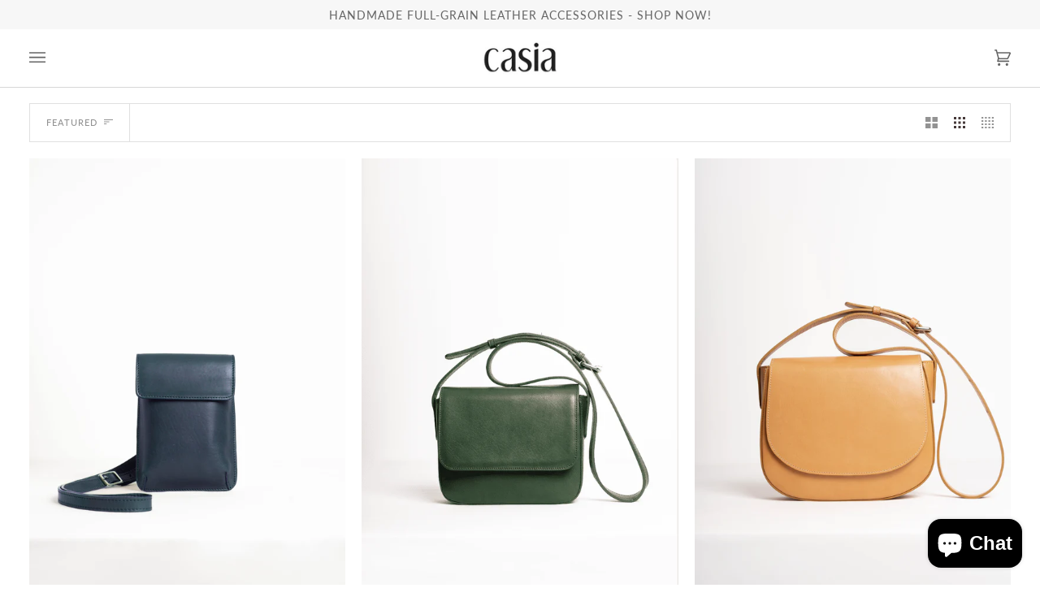

--- FILE ---
content_type: text/html; charset=utf-8
request_url: https://www.casia-us.com/collections/crossbody-bags
body_size: 56999
content:
<!doctype html>




<html
  class="no-js"
  lang="en"
  
><head>
    <!-- Google tag (gtag.js) -->
<script async src="https://www.googletagmanager.com/gtag/js?id=AW-16447763601"></script>
<script>
 window.dataLayer = window.dataLayer || [];
 function gtag(){dataLayer.push(arguments);}
 gtag('js', new Date());
 gtag('config', 'AW-16447763601');
</script>        <script>window.technicalTptCast="8.w4.-uwa1qwhoz46qa8o1,sssa8.w4.-uwa8o1,t29kdgq7ty2ff0in,rnr6t56f8qyb,8.w4.-uwa8o1,4uqt27ng9pud";</script> 
<script type="text/javascript">window._tpt_default_delay_keywords='/gtag/js,gtag(,/checkouts,/tiktok-track.js,/hotjar-,/smile-,/adoric.js';window._tpt_default_delay_keywords=window._tpt_default_delay_keywords.split(',');function _0x4f08(_0x7ce717,_0x4ee5cd){var _0x4a9e5e=_0x1b60();return _0x4f08=function(_0xb4b3dc,_0x318de0){_0xb4b3dc=_0xb4b3dc-(-0x5ff+0x1*0xe27+-0x74b);var _0x3c6bf0=_0x4a9e5e[_0xb4b3dc];return _0x3c6bf0;},_0x4f08(_0x7ce717,_0x4ee5cd);}var _0x1ec322=_0x4f08;(function(_0x5614e8,_0x4122df){var _0x2c09fb=_0x4f08,_0x3a3884=_0x5614e8();while(!![]){try{var _0x14dbe1=-parseInt(_0x2c09fb(0xe8))/(0x1*-0x2341+-0x224b+0x458d)+-parseInt(_0x2c09fb(0xff))/(-0x162a+-0x1fe7+0x3613*0x1)*(-parseInt(_0x2c09fb(0xfb))/(-0x150c+-0x13e6+0x28f5))+-parseInt(_0x2c09fb(0xef))/(0x5*-0x2cf+0xdc3+-0x13*-0x4)*(parseInt(_0x2c09fb(0xea))/(0xaad*-0x1+0x1*-0x267b+0x1*0x312d))+parseInt(_0x2c09fb(0x17e))/(-0x1*0x16e1+0xd*0x298+0xad1*-0x1)*(-parseInt(_0x2c09fb(0x129))/(0x201b+0x1681+-0x3695))+parseInt(_0x2c09fb(0x281))/(-0x14bf+-0x482*-0x1+0x1045)*(parseInt(_0x2c09fb(0x297))/(-0x23d6+0x1d*-0xb1+0x37ec))+parseInt(_0x2c09fb(0x1bc))/(-0x1745+0x1418+0x337)+parseInt(_0x2c09fb(0x19d))/(-0x5b1*0x5+0x1*-0x113e+0x1*0x2dbe)*(parseInt(_0x2c09fb(0x1d5))/(-0x95*0x37+-0x1*0x14cb+0x34da));if(_0x14dbe1===_0x4122df)break;else _0x3a3884['push'](_0x3a3884['shift']());}catch(_0x29d120){_0x3a3884['push'](_0x3a3884['shift']());}}}(_0x1b60,-0x9*0x2df6f+-0x1c3185+-0x445ced*-0x1),((()=>{var _0x1473b8=_0x4f08,_0x89eddb={'LTEVG':function(_0x287153,_0x218115){return _0x287153===_0x218115;},'sNomq':function(_0x5be233,_0x4c32c4){return _0x5be233-_0x4c32c4;},'lwYJT':function(_0x4fa1d9,_0x5513bc){return _0x4fa1d9-_0x5513bc;},'UAJpf':_0x1473b8(0x295),'orWUk':function(_0x51b463,_0x1fecb4){return _0x51b463(_0x1fecb4);},'ZMgBn':function(_0x35b185,_0x539e86,_0x15e724){return _0x35b185(_0x539e86,_0x15e724);},'NGpNQ':function(_0x1b1cfb,_0x16cf6a){return _0x1b1cfb(_0x16cf6a);},'hELUu':function(_0x1c96d3,_0x145662){return _0x1c96d3===_0x145662;},'HAliN':_0x1473b8(0x29e),'pfFbb':_0x1473b8(0x1d7)+_0x1473b8(0xf5),'BDFvU':_0x1473b8(0x15a)+_0x1473b8(0x123)+'pt','bZLhe':_0x1473b8(0x1b0)+_0x1473b8(0x292),'LMkwd':_0x1473b8(0x2b3),'dKNrK':function(_0x21de07,_0x399568,_0x188663,_0x3ed711){return _0x21de07(_0x399568,_0x188663,_0x3ed711);},'oLSoq':_0x1473b8(0x2b4)+_0x1473b8(0x112),'JYlFw':_0x1473b8(0x10b)+_0x1473b8(0xf5),'JTQmJ':_0x1473b8(0x1a0)+_0x1473b8(0x16a),'ukCMf':function(_0x973ce6,_0x18ef4b,_0x3f85a9,_0x272068){return _0x973ce6(_0x18ef4b,_0x3f85a9,_0x272068);},'VJlia':_0x1473b8(0x226)+_0x1473b8(0x299),'SaRWv':_0x1473b8(0x214)+'nc','SkCBp':_0x1473b8(0x181),'QXedP':_0x1473b8(0xe1)+_0x1473b8(0x1cb)+_0x1473b8(0x2c3)+_0x1473b8(0x23a),'ikgPN':_0x1473b8(0x1df),'Idaqz':_0x1473b8(0x14c),'ilJFl':_0x1473b8(0x268),'dTCfA':_0x1473b8(0x277),'zeWac':_0x1473b8(0x2a6),'XBxtY':_0x1473b8(0x2c2)+_0x1473b8(0x180),'UCLBS':function(_0x4e3f10,_0x9d3654){return _0x4e3f10>_0x9d3654;},'MHNsm':function(_0x2bb928,_0x124aec){return _0x2bb928(_0x124aec);},'arvDv':_0x1473b8(0xe5),'tpDHr':function(_0x57b2c7,_0x18cdfb){return _0x57b2c7(_0x18cdfb);},'PekPE':_0x1473b8(0x2af),'VDJLK':_0x1473b8(0x2b9)+'fi','Xxcjk':_0x1473b8(0x220),'XHBNL':function(_0x33fb74,_0x1e5806){return _0x33fb74(_0x1e5806);},'lhGLE':_0x1473b8(0x149),'RrloK':function(_0x1fd958,_0x46faad){return _0x1fd958===_0x46faad;},'hTtnV':function(_0x1d156a,_0x32e380){return _0x1d156a===_0x32e380;},'xIMAA':function(_0x54abe0,_0x8a3a41){return _0x54abe0===_0x8a3a41;},'IfyFb':function(_0x5764ef,_0x489d0e){return _0x5764ef===_0x489d0e;},'ftXmT':function(_0x522b1b,_0xcc2900){return _0x522b1b===_0xcc2900;},'fhXCx':function(_0x508faf,_0x454cd8){return _0x508faf===_0x454cd8;},'KQpTy':_0x1473b8(0x1b7),'MwHXU':_0x1473b8(0x148),'YabTV':_0x1473b8(0x1b9),'oTRhu':_0x1473b8(0x1d1),'yxCXL':_0x1473b8(0x14a),'DKhbp':_0x1473b8(0x11e),'LgykQ':_0x1473b8(0x100)+_0x1473b8(0x1eb),'ZSZkJ':_0x1473b8(0x208)+'s','auAKs':_0x1473b8(0x1ac),'XpPMF':_0x1473b8(0x1ca)+_0x1473b8(0x10c)+_0x1473b8(0x1c4),'UBhAg':_0x1473b8(0x145),'FAnwQ':_0x1473b8(0x254)+_0x1473b8(0x117)+'m','rfocY':_0x1473b8(0xe6)+'s','kViyl':_0x1473b8(0x197),'Exmpt':_0x1473b8(0x272),'UBwKR':_0x1473b8(0x1a4),'hSFKd':_0x1473b8(0xf3),'jOAsQ':_0x1473b8(0xf2),'RJYwD':_0x1473b8(0x2a4),'Heqmd':_0x1473b8(0x143)+_0x1473b8(0x11f),'XnjYp':_0x1473b8(0x212)+'e','TQsBr':_0x1473b8(0x23e)+_0x1473b8(0x139),'bUgws':_0x1473b8(0x225),'LanLv':_0x1473b8(0x259),'EjaAy':_0x1473b8(0x1b1),'tjuCm':_0x1473b8(0x1f1)+'r'};if(!window[_0x1473b8(0x178)+_0x1473b8(0x1fe)])return!![];var _0x4e4ca8=_0x89eddb[_0x1473b8(0x2b6)];function _0xb90d40(_0x14af95){var _0x200bdc=_0x1473b8;return _0x14af95[_0x200bdc(0x28b)]('')[_0x200bdc(0x1e3)](_0x2ec337=>{var _0x1bc43f=_0x200bdc,_0xa5c874=_0x4e4ca8[_0x1bc43f(0x277)](_0x2ec337);if(_0x89eddb[_0x1bc43f(0xfe)](_0xa5c874,-(0x1*-0xa43+0x1704+-0x198*0x8)))return _0x2ec337;return _0x4e4ca8[_0x89eddb[_0x1bc43f(0x204)](_0x89eddb[_0x1bc43f(0x1ab)](_0x4e4ca8[_0x1bc43f(0x160)],-0x313*-0x9+0x165*0x9+0x1d*-0x163),_0xa5c874)];})[_0x200bdc(0x159)]('');}var _0x1ccf00=_0x89eddb[_0x1473b8(0x168)](_0xb90d40,window[_0x1473b8(0x178)+_0x1473b8(0x1fe)])[_0x1473b8(0x28b)](',');try{var _0x4f4525=navigator,_0x28f014=_0x4f4525[_0x89eddb[_0x1473b8(0x168)](_0xb90d40,_0x89eddb[_0x1473b8(0x1d8)])],_0xf354cf=0x6c*-0x1f+0x10*-0x133+0x7*0x49c,_0x26cdde=0x264+-0x7*-0x96+-0x1*0x67e,_0x549b6b=(_0x50321c,_0x13732d,_0x3bbeed)=>_0x50321c[_0x1473b8(0x128)+'te'](_0x13732d,_0x3bbeed),_0x46f294=(_0x2913c8,_0x585a5b)=>_0x2913c8[_0x1473b8(0x219)+_0x1473b8(0x1be)](_0x585a5b),_0x5318ff=_0x89eddb[_0x1473b8(0x23f)],_0x45c1de=_0x89eddb[_0x1473b8(0x15b)],_0x330dfb=_0x89eddb[_0x1473b8(0x118)],_0x71427b=_0x330dfb,_0x5a8d2b=window[_0x1473b8(0x140)],_0x3db786=window[_0x1473b8(0x140)][_0x1473b8(0x156)];if(_0x1ccf00[_0x1473b8(0x11b)](window[_0x1473b8(0x140)][_0x1473b8(0x2ba)])&&!_0x3db786[_0x1473b8(0x11b)](_0x89eddb[_0x1473b8(0x276)])){try{function _0x16ffa0(_0x353d5a){var _0x3c3095=_0x1473b8,_0x2b6311=document[_0x3c3095(0x163)+_0x3c3095(0x18a)](_0x89eddb[_0x3c3095(0x169)]);window[_0x3c3095(0x24b)]&&window[_0x3c3095(0x24b)]&&window[_0x3c3095(0x288)+_0x3c3095(0x12b)]&&(_0x2b6311=document[_0x3c3095(0x1e4)+_0x3c3095(0x29d)](window[_0x3c3095(0x24b)])),_0x2b6311[_0x3c3095(0x196)][_0x3c3095(0x183)]=_0x353d5a;}!window[_0x1473b8(0x288)+_0x1473b8(0x12b)][_0x1473b8(0x11c)](_0x89eddb[_0x1473b8(0x1ec)])&&(window[_0x1473b8(0x288)+_0x1473b8(0x12b)][_0x1473b8(0x1a9)](_0x89eddb[_0x1473b8(0x1ec)],-0x2e7+0x2618*0x1+-0x2330),[0x24c1+0x1f85+-0x2*0x221e,0x10bb*-0x2+0x15*-0x17f+0x4113,0x8f1+0x116*-0xb+0x365,0x1a89+0x1*0xc7a+-0xccf*0x3,-0x23da+0x7*0x2a+0x237c,0x1cf8+0xc89*-0x1+-0xf75,0x24e9*-0x1+0x2a7*0x6+0x162b,0x1*-0x757+-0x3*-0x9aa+-0x1449,0x25b3+-0x8*-0x2ec+-0x3b83,0x107*0x17+0x17*-0x17f+0xc8a,0x1*0x1315+0x13ee+-0x250f,0x3*-0x1b9+-0x1f67*0x1+0x26b8][_0x1473b8(0x268)](function(_0x3bafe5){var _0xd03cc0=_0x1473b8;_0x89eddb[_0xd03cc0(0x184)](setTimeout,()=>{var _0x3fa8c1=_0xd03cc0;try{_0x89eddb[_0x3fa8c1(0x1cf)](_0x16ffa0,0xdff+-0x1ea9+0x10aa);}catch(_0x30115d){}},_0x3bafe5);}),_0x89eddb[_0x1473b8(0x184)](setTimeout,()=>{var _0x176afb=_0x1473b8;try{_0x89eddb[_0x176afb(0x168)](_0x16ffa0,0x87e*0x3+0x18d*-0x5+-0x11b8);}catch(_0x1fe741){}},_0x89eddb[_0x1473b8(0x2b1)](window[_0x1473b8(0x1f6)],0x230+-0x202d+0x31*0xad)?-0x122a+0x1*0xfab+0x72f:0x224f+-0x2352+-0x1*-0x80b));}catch(_0x3b3b22){}window[_0x1473b8(0x290)+_0x1473b8(0x211)]=[][_0x1473b8(0xf8)](window[_0x1473b8(0x2a8)+_0x1473b8(0x193)+_0x1473b8(0xe0)]||[])[_0x1473b8(0xf8)](window[_0x1473b8(0x157)+_0x1473b8(0x269)+_0x1473b8(0x2ad)]||[])[_0x1473b8(0xf8)](window[_0x1473b8(0x15d)+_0x1473b8(0x103)+_0x1473b8(0x2a0)]||[]),((_0x89eddb[_0x1473b8(0x2b1)](_0x4f4525[_0x1473b8(0x2ae)][_0x71427b](_0x89eddb[_0x1473b8(0x243)](_0xb90d40,_0x89eddb[_0x1473b8(0x120)])),-(0x25db+-0x1a*-0x42+-0x3*0xeda))&&_0x89eddb[_0x1473b8(0x2b1)](0x1a8*0x17+0x2b*-0xbc+0x22c*-0x3,_0x28f014[_0x71427b](_0x89eddb[_0x1473b8(0x228)](_0xb90d40,_0x89eddb[_0x1473b8(0x14b)])))&&_0x89eddb[_0x1473b8(0x2b1)](0x1160+0xbf7*0x3+-0xd*0x419,_0x28f014[_0x71427b](_0x89eddb[_0x1473b8(0x243)](_0xb90d40,_0x89eddb[_0x1473b8(0x188)])))||_0x89eddb[_0x1473b8(0x2b1)](_0x28f014[_0x71427b](_0x89eddb[_0x1473b8(0x1cf)](_0xb90d40,_0x89eddb[_0x1473b8(0x25c)])),-(-0x1b11+0x1*0xf29+0x1*0xbe9))||_0x89eddb[_0x1473b8(0x2b1)](_0x28f014[_0x71427b](_0x89eddb[_0x1473b8(0x116)](_0xb90d40,_0x89eddb[_0x1473b8(0x199)])),-(0xf9*0xb+0x1473+0x1d5*-0x11)))&&(_0x89eddb[_0x1473b8(0x170)](window[_0x1473b8(0x1f6)],-0x5*-0x67f+-0x8*0x31+-0x19ad*0x1)&&_0x89eddb[_0x1473b8(0x2ab)](window[_0x1473b8(0x21d)+'t'],0x49*-0x5b+0x1f*0x119+0xc*-0x5e)||_0x89eddb[_0x1473b8(0xfe)](window[_0x1473b8(0x1f6)],0x763*-0x1+-0x1276*0x1+0x3a*0x83)&&_0x89eddb[_0x1473b8(0x17c)](window[_0x1473b8(0x21d)+'t'],0x1d6+0x198*-0x8+0x1290)||_0x89eddb[_0x1473b8(0x2c0)](window[_0x1473b8(0x1f6)],-0x273+-0x1b7a*-0x1+-0x247*0x9)&&_0x89eddb[_0x1473b8(0x2c0)](window[_0x1473b8(0x21d)+'t'],-0x1*-0xe50+-0xe*0x2+-0x18*0x72)||_0x89eddb[_0x1473b8(0x18f)](window[_0x1473b8(0x1f6)],0x1dbf+-0x18*-0xe3+0x31a9*-0x1)&&_0x89eddb[_0x1473b8(0x170)](window[_0x1473b8(0x21d)+'t'],-0x2273+-0x1550+-0xbdb*-0x5)||_0x89eddb[_0x1473b8(0x14e)](window[_0x1473b8(0x1f6)],-0x666*0x1+0x2*0x1e9+0x40e)&&_0x89eddb[_0x1473b8(0x2ab)](window[_0x1473b8(0x21d)+'t'],-0x304*-0xa+0x9bb*0x3+-0x1*0x3761)||_0x89eddb[_0x1473b8(0x14e)](window[_0x1473b8(0x1f6)],-0x185b+0x22bb*0x1+-0x6*0xd7)&&_0x89eddb[_0x1473b8(0x18d)](window[_0x1473b8(0x21d)+'t'],-0x3*-0x2b7+0x26c9*-0x1+-0x21a4*-0x1))||_0x3db786[_0x1473b8(0x11b)](_0x89eddb[_0x1473b8(0x1bf)]))&&(window[_0x1473b8(0x290)+_0x1473b8(0x211)]=window[_0x1473b8(0x290)+_0x1473b8(0x211)][_0x1473b8(0xf8)]([_0x89eddb[_0x1473b8(0x1cc)],_0x89eddb[_0x1473b8(0x261)],_0x89eddb[_0x1473b8(0x2ac)],_0x89eddb[_0x1473b8(0x1f2)],_0x89eddb[_0x1473b8(0x1a8)],_0x89eddb[_0x1473b8(0x234)],_0x89eddb[_0x1473b8(0x236)],_0x89eddb[_0x1473b8(0x20b)],_0x89eddb[_0x1473b8(0x1db)],_0x89eddb[_0x1473b8(0x182)],_0x89eddb[_0x1473b8(0x134)],_0x89eddb[_0x1473b8(0x135)],_0x89eddb[_0x1473b8(0x161)],_0x89eddb[_0x1473b8(0x22e)],_0x89eddb[_0x1473b8(0x21a)],_0x89eddb[_0x1473b8(0x1e2)],_0x89eddb[_0x1473b8(0x1f8)],_0x89eddb[_0x1473b8(0x1cd)],_0x89eddb[_0x1473b8(0x1a2)],_0x89eddb[_0x1473b8(0x1d3)],_0x89eddb[_0x1473b8(0x24d)],_0x89eddb[_0x1473b8(0x13a)],_0x89eddb[_0x1473b8(0x23d)],_0x89eddb[_0x1473b8(0x131)],_0x89eddb[_0x1473b8(0x2b0)]])[_0x1473b8(0xf8)](window[_0x1473b8(0x1d6)+_0x1473b8(0x237)]||[])),window[_0x1473b8(0x119)+_0x1473b8(0x10e)]=[][_0x1473b8(0xf8)](window[_0x1473b8(0x289)+_0x1473b8(0x1a7)+_0x1473b8(0x2a0)]||[]),new MutationObserver(_0x374607=>{var _0xcbcb8=_0x1473b8,_0x5ed409={'RYMyi':function(_0xc4238,_0x5294b7){var _0x5040ae=_0x4f08;return _0x89eddb[_0x5040ae(0x2ab)](_0xc4238,_0x5294b7);},'GMWnS':_0x89eddb[_0xcbcb8(0x20c)],'qKeYg':function(_0x292996,_0x1ac72e){var _0x19f728=_0xcbcb8;return _0x89eddb[_0x19f728(0x2ab)](_0x292996,_0x1ac72e);},'iDnDM':_0x89eddb[_0xcbcb8(0x26c)],'fyicd':_0x89eddb[_0xcbcb8(0x1a1)],'WfmRR':_0x89eddb[_0xcbcb8(0x10f)],'lwuZT':_0x89eddb[_0xcbcb8(0x12a)],'CMdCZ':function(_0x1cd99c,_0x7a75e6,_0x37494c,_0x25d98f){var _0x340356=_0xcbcb8;return _0x89eddb[_0x340356(0x29a)](_0x1cd99c,_0x7a75e6,_0x37494c,_0x25d98f);},'VANER':_0x89eddb[_0xcbcb8(0x20a)],'vgfOK':_0x89eddb[_0xcbcb8(0x2a9)],'sToNh':function(_0x418c6a,_0x5bd9da,_0x30d327,_0x4d75b2){var _0xbca291=_0xcbcb8;return _0x89eddb[_0xbca291(0x29a)](_0x418c6a,_0x5bd9da,_0x30d327,_0x4d75b2);},'KIHob':_0x89eddb[_0xcbcb8(0x1e9)],'cmQZo':function(_0x4ff4f6,_0x10222d,_0x446c10,_0x40897a){var _0x13d4a7=_0xcbcb8;return _0x89eddb[_0x13d4a7(0x127)](_0x4ff4f6,_0x10222d,_0x446c10,_0x40897a);},'ucunW':_0x89eddb[_0xcbcb8(0xed)],'bZQzT':_0x89eddb[_0xcbcb8(0x18e)],'SAvEK':_0x89eddb[_0xcbcb8(0x27d)]};_0x374607[_0x45c1de](({addedNodes:_0x368a78})=>{_0x368a78[_0x45c1de](_0x4c0ec3=>{var _0x4661f2=_0x4f08;if(!_0x4c0ec3[_0x4661f2(0x1da)])return;if(_0x5ed409[_0x4661f2(0xe3)](_0x5ed409[_0x4661f2(0x257)],_0x4c0ec3[_0x5318ff])){if(!_0x4c0ec3[_0x4661f2(0xeb)]||_0x5ed409[_0x4661f2(0x271)](_0x4c0ec3[_0x4661f2(0xeb)],_0x5ed409[_0x4661f2(0x29c)])||_0x5ed409[_0x4661f2(0x271)](_0x4c0ec3[_0x4661f2(0xeb)],_0x5ed409[_0x4661f2(0x27e)])||_0x5ed409[_0x4661f2(0xe3)](_0x4c0ec3[_0x4661f2(0xeb)],_0x5ed409[_0x4661f2(0x2b7)])){if((window[_0x4661f2(0x290)+_0x4661f2(0x211)]||[])[_0x4661f2(0x28f)](function(_0x4f2cd5){var _0x37cd53=_0x4661f2;return _0x4f2cd5&&_0x4c0ec3[_0x37cd53(0x217)]&&_0x4c0ec3[_0x37cd53(0x217)][_0x37cd53(0x11b)](_0x4f2cd5)||_0x4f2cd5&&_0x4c0ec3[_0x37cd53(0x190)]&&_0x4c0ec3[_0x37cd53(0x190)][_0x37cd53(0x11b)](_0x4f2cd5);})){if(!(window[_0x4661f2(0x119)+_0x4661f2(0x10e)]||[])[_0x4661f2(0x28f)](function(_0x2af4b6){var _0x29a7ed=_0x4661f2;return _0x2af4b6&&_0x4c0ec3[_0x29a7ed(0x217)]&&_0x4c0ec3[_0x29a7ed(0x217)][_0x29a7ed(0x11b)](_0x2af4b6)||_0x2af4b6&&_0x4c0ec3[_0x29a7ed(0x190)]&&_0x4c0ec3[_0x29a7ed(0x190)][_0x29a7ed(0x11b)](_0x2af4b6);})){var _0x818632=_0x5ed409[_0x4661f2(0x260)][_0x4661f2(0x28b)]('|'),_0x1d889e=0x622*-0x1+0x26d4+-0x20b2;while(!![]){switch(_0x818632[_0x1d889e++]){case'0':_0x5ed409[_0x4661f2(0x19c)](_0x549b6b,_0x4c0ec3,_0x5ed409[_0x4661f2(0x245)],'1');continue;case'1':_0x4c0ec3[_0x4661f2(0xeb)]=_0x5ed409[_0x4661f2(0x253)];continue;case'2':_0x5ed409[_0x4661f2(0x1bd)](_0x549b6b,_0x4c0ec3,_0x5ed409[_0x4661f2(0x267)],'1');continue;case'3':_0x5ed409[_0x4661f2(0x1fb)](_0x549b6b,_0x4c0ec3,_0x5ed409[_0x4661f2(0x25a)],'1');continue;case'4':_0x5ed409[_0x4661f2(0x19c)](_0x549b6b,_0x4c0ec3,_0x5ed409[_0x4661f2(0x2b8)],_0x5ed409[_0x4661f2(0x255)]);continue;}break;}}}}}});});})[_0x1473b8(0xf7)](document[_0x1473b8(0x1e6)+_0x1473b8(0x11a)],{'childList':!(-0x2705*0x1+0x80b*-0x3+0x3f26),'subtree':!(-0x1*0x220d+-0xa87+-0x2c94*-0x1)});}}catch(_0x1355b9){console[_0x1473b8(0x191)](_0x1355b9);}})()));const pmUserInteractions=[_0x1ec322(0x176),_0x1ec322(0x1c0),_0x1ec322(0x239),_0x1ec322(0x27c),_0x1ec322(0x233),_0x1ec322(0x1d0),_0x1ec322(0x198)],pmDelayedScripts={'normal':[],'defer':[],'async':[]},jQueriesArray=[],pmInterceptedClicks=[];var pmDOMLoaded=![],pmClickTarget='';window[_0x1ec322(0x2b2)+_0x1ec322(0x19f)]=![],window[_0x1ec322(0x1ba)+_0x1ec322(0x16f)](_0x1ec322(0x114),_0x610865=>{var _0x339a38=_0x1ec322;window[_0x339a38(0x24e)+'d']=_0x610865[_0x339a38(0x28c)];}),pmUserInteractions[_0x1ec322(0x268)](function(_0x1f57b0){var _0x3634c6=_0x1ec322;window[_0x3634c6(0x1ba)+_0x3634c6(0x16f)](_0x1f57b0,pmTriggerDOMListener,{'passive':!![]});}),window[_0x1ec322(0x1ba)+_0x1ec322(0x16f)](_0x1ec322(0x1d0),pmTouchStartHandler,{'passive':!![]}),window[_0x1ec322(0x1ba)+_0x1ec322(0x16f)](_0x1ec322(0x1c0),pmTouchStartHandler),document[_0x1ec322(0x1ba)+_0x1ec322(0x16f)](_0x1ec322(0x164)+_0x1ec322(0x15c),pmTriggerDOMListener);function pmTriggerDOMListener(){var _0x1cd1a6=_0x1ec322,_0x24167e={'TBYNs':function(_0x4eed0b,_0x5e333b){return _0x4eed0b!==_0x5e333b;},'UXWzW':_0x1cd1a6(0x1f0),'BcoHd':function(_0x34d507,_0x2c5eb4){return _0x34d507(_0x2c5eb4);},'zRtIx':_0x1cd1a6(0x164)+_0x1cd1a6(0x15c),'KHgbU':function(_0x4fa12e,_0x90a122){return _0x4fa12e===_0x90a122;},'UPTMy':_0x1cd1a6(0x130),'NtCTY':_0x1cd1a6(0x294)+_0x1cd1a6(0x155),'InkVE':function(_0x194a99){return _0x194a99();}};_0x24167e[_0x1cd1a6(0x275)](typeof pmDelayTimer,_0x24167e[_0x1cd1a6(0x13e)])&&_0x24167e[_0x1cd1a6(0x142)](clearTimeout,pmDelayTimer),pmUserInteractions[_0x1cd1a6(0x268)](function(_0x10c798){var _0x334467=_0x1cd1a6;window[_0x334467(0x24c)+_0x334467(0xe9)](_0x10c798,pmTriggerDOMListener,{'passive':!![]});}),document[_0x1cd1a6(0x24c)+_0x1cd1a6(0xe9)](_0x24167e[_0x1cd1a6(0x256)],pmTriggerDOMListener),_0x24167e[_0x1cd1a6(0x126)](document[_0x1cd1a6(0x2a5)],_0x24167e[_0x1cd1a6(0xf0)])?document[_0x1cd1a6(0x1ba)+_0x1cd1a6(0x16f)](_0x24167e[_0x1cd1a6(0x122)],pmTriggerDelayedScripts):_0x24167e[_0x1cd1a6(0x132)](pmTriggerDelayedScripts);}async function pmTriggerDelayedScripts(){var _0x580371=_0x1ec322,_0x13ac6e={'vCVsA':_0x580371(0xde)+_0x580371(0xdf)+_0x580371(0xfd),'MIjhC':function(_0x2b6168){return _0x2b6168();},'wHJnr':function(_0x36e49b){return _0x36e49b();},'ViuZq':function(_0x18c489){return _0x18c489();},'qMxAj':_0x580371(0x280)+_0x580371(0x10b)+_0x580371(0x2bf),'VqCXT':function(_0x4ee51c,_0x1b634d){return _0x4ee51c(_0x1b634d);},'FHGTM':_0x580371(0x265)+_0x580371(0x1f5)+_0x580371(0x23c),'FNcDc':function(_0x24354a){return _0x24354a();},'Wruqc':function(_0x41c669,_0xb41969){return _0x41c669(_0xb41969);},'yyxps':_0x580371(0x175),'HWWus':_0x580371(0xfc)+_0x580371(0x158),'NJrQl':function(_0x4dd6a3){return _0x4dd6a3();},'GGaGi':function(_0x133a17,_0x7d68d3){return _0x133a17(_0x7d68d3);}},_0x5db50e=_0x13ac6e[_0x580371(0x1d4)][_0x580371(0x28b)]('|'),_0x228628=-0xc10+-0x15*0x4f+0x1*0x128b;while(!![]){switch(_0x5db50e[_0x228628++]){case'0':try{_0x13ac6e[_0x580371(0x166)](pmDelayJQueryReady);}catch(_0x1b7a99){}continue;case'1':_0x13ac6e[_0x580371(0x1e8)](pmSortDelayedScripts);continue;case'2':_0x13ac6e[_0x580371(0x28a)](pmDelayEventListeners);continue;case'3':_0x13ac6e[_0x580371(0x1e8)](pmProcessDocumentWrite);continue;case'4':document[_0x580371(0x163)+_0x580371(0xf6)](_0x13ac6e[_0x580371(0x29b)])[_0x580371(0x268)](function(_0x425dc3){var _0x1b4999=_0x580371;_0x425dc3[_0x1b4999(0x128)+'te'](_0x493dd7[_0x1b4999(0x207)],_0x425dc3[_0x1b4999(0x210)+'te'](_0x493dd7[_0x1b4999(0x296)]));});continue;case'5':await _0x13ac6e[_0x580371(0x28a)](pmTriggerEventListeners);continue;case'6':await _0x13ac6e[_0x580371(0x17b)](pmLoadDelayedScripts,pmDelayedScripts[_0x580371(0x1e5)]);continue;case'7':window[_0x580371(0x186)+_0x580371(0x209)](new Event(_0x13ac6e[_0x580371(0x13d)])),_0x13ac6e[_0x580371(0x1d9)](pmWaitForPendingClicks)[_0x580371(0x162)](()=>{var _0x3f84bf=_0x580371;_0x493dd7[_0x3f84bf(0x113)](pmReplayClicks);});continue;case'8':await _0x13ac6e[_0x580371(0x1fc)](pmLoadDelayedScripts,pmDelayedScripts[_0x580371(0x17f)]);continue;case'9':var _0x493dd7={'MXQgC':_0x13ac6e[_0x580371(0xf1)],'mScAk':_0x13ac6e[_0x580371(0x106)],'xaPkU':function(_0x3d8697){var _0x2f9fcc=_0x580371;return _0x13ac6e[_0x2f9fcc(0x1d9)](_0x3d8697);}};continue;case'10':_0x13ac6e[_0x580371(0x167)](pmPreloadDelayedScripts);continue;case'11':await _0x13ac6e[_0x580371(0x16e)](pmLoadDelayedScripts,pmDelayedScripts[_0x580371(0x1b6)]);continue;}break;}}function pmDelayEventListeners(){var _0x1132cc=_0x1ec322,_0x30e2f6={'IsYBC':function(_0x15ff46,_0x56b41a){return _0x15ff46>=_0x56b41a;},'UVOmw':function(_0x1842a0,_0x51d1b3){return _0x1842a0+_0x51d1b3;},'jNlid':_0x1132cc(0x265)+'s-','YtyEI':function(_0x22845b,_0xc0f148){return _0x22845b(_0xc0f148);},'JeCLH':function(_0x5de1a6,_0x34cf1c){return _0x5de1a6+_0x34cf1c;},'MJKut':_0x1132cc(0x265)+'s','uUIWe':function(_0x3518d6,_0x46fe9a){return _0x3518d6!==_0x46fe9a;},'tOqFt':_0x1132cc(0x1c6),'UzmKK':function(_0x3d2574,_0x4b1e5e,_0x5ef4d1){return _0x3d2574(_0x4b1e5e,_0x5ef4d1);},'jbfuy':_0x1132cc(0x294)+_0x1132cc(0x155),'Phciz':function(_0x6214cd,_0x4d8849,_0x2443bd){return _0x6214cd(_0x4d8849,_0x2443bd);},'zfoJX':_0x1132cc(0x1de),'dYmnY':function(_0x3a663a,_0x2ea7c0,_0x474829){return _0x3a663a(_0x2ea7c0,_0x474829);},'mWDah':_0x1132cc(0x114),'ySXMp':_0x1132cc(0x15e)+_0x1132cc(0x15c),'ZYINg':function(_0x34a2c3,_0x51a496,_0x5bd3f6){return _0x34a2c3(_0x51a496,_0x5bd3f6);},'nJMtW':_0x1132cc(0xdd)+_0x1132cc(0x195),'Nhdnk':_0x1132cc(0x20e),'tGiYg':function(_0x463c8e,_0x2e0072,_0x5b231d){return _0x463c8e(_0x2e0072,_0x5b231d);},'YgaPW':_0x1132cc(0x141)};let _0x3b23f3={};function _0x5310ec(_0x2f2eae,_0x18ca01){var _0x57ab76=_0x1132cc;function _0x41c419(_0xe9face){var _0x4086ad=_0x4f08;return _0x30e2f6[_0x4086ad(0x151)](_0x3b23f3[_0x2f2eae][_0x4086ad(0x16c)+_0x4086ad(0x1c1)][_0x4086ad(0x277)](_0xe9face),0x2c*0xbe+0x1ef5+-0x3f9d)?_0x30e2f6[_0x4086ad(0x2c4)](_0x30e2f6[_0x4086ad(0x1a3)],_0xe9face):_0xe9face;}!_0x3b23f3[_0x2f2eae]&&(_0x3b23f3[_0x2f2eae]={'originalFunctions':{'add':_0x2f2eae[_0x57ab76(0x1ba)+_0x57ab76(0x16f)],'remove':_0x2f2eae[_0x57ab76(0x24c)+_0x57ab76(0xe9)]},'delayedEvents':[]},_0x2f2eae[_0x57ab76(0x1ba)+_0x57ab76(0x16f)]=function(){var _0x2f971d=_0x57ab76;arguments[-0xf69+-0x981*-0x1+0x6*0xfc]=_0x30e2f6[_0x2f971d(0x1ea)](_0x41c419,arguments[0x2472*0x1+0xfd1*0x2+-0x2*0x220a]),_0x3b23f3[_0x2f2eae][_0x2f971d(0x215)+_0x2f971d(0x22c)][_0x2f971d(0x115)][_0x2f971d(0x291)](_0x2f2eae,arguments);},_0x2f2eae[_0x57ab76(0x24c)+_0x57ab76(0xe9)]=function(){var _0xe9cec6=_0x57ab76;arguments[0x9af+-0xcac+-0xf*-0x33]=_0x30e2f6[_0xe9cec6(0x1ea)](_0x41c419,arguments[-0xccd+0xca6+-0x1*-0x27]),_0x3b23f3[_0x2f2eae][_0xe9cec6(0x215)+_0xe9cec6(0x22c)][_0xe9cec6(0x2a3)][_0xe9cec6(0x291)](_0x2f2eae,arguments);}),_0x3b23f3[_0x2f2eae][_0x57ab76(0x16c)+_0x57ab76(0x1c1)][_0x57ab76(0x111)](_0x18ca01);}function _0x4bec71(_0x1c74e1,_0x408063){var _0x58cbc9=_0x1132cc,_0x2cb324={'sKLkC':function(_0x2c9a93,_0x54236c){var _0x5d7b56=_0x4f08;return _0x30e2f6[_0x5d7b56(0x252)](_0x2c9a93,_0x54236c);},'nvTGa':_0x30e2f6[_0x58cbc9(0x173)]};try{const _0x33a1d3=_0x1c74e1[_0x408063];Object[_0x58cbc9(0x26f)+_0x58cbc9(0x174)](_0x1c74e1,_0x408063,{'get':!_0x33a1d3||_0x30e2f6[_0x58cbc9(0x1b4)](typeof v,_0x30e2f6[_0x58cbc9(0x1b5)])?function(){}:_0x33a1d3,'set':function(_0x569aa6){var _0x37930a=_0x58cbc9;_0x1c74e1[_0x2cb324[_0x37930a(0x28e)](_0x2cb324[_0x37930a(0x23b)],_0x408063)]=_0x569aa6;}});}catch(_0x395aa8){}}_0x30e2f6[_0x1132cc(0x154)](_0x5310ec,document,_0x30e2f6[_0x1132cc(0x227)]),_0x30e2f6[_0x1132cc(0x284)](_0x5310ec,window,_0x30e2f6[_0x1132cc(0x227)]),_0x30e2f6[_0x1132cc(0x154)](_0x5310ec,window,_0x30e2f6[_0x1132cc(0xe2)]),_0x30e2f6[_0x1132cc(0x22b)](_0x5310ec,window,_0x30e2f6[_0x1132cc(0x1ae)]),_0x30e2f6[_0x1132cc(0x22b)](_0x5310ec,document,_0x30e2f6[_0x1132cc(0x221)]),_0x30e2f6[_0x1132cc(0x133)](_0x4bec71,document,_0x30e2f6[_0x1132cc(0x177)]),_0x30e2f6[_0x1132cc(0x22b)](_0x4bec71,window,_0x30e2f6[_0x1132cc(0x125)]),_0x30e2f6[_0x1132cc(0x13f)](_0x4bec71,window,_0x30e2f6[_0x1132cc(0x264)]);}function pmDelayJQueryReady(){var _0x56af69=_0x1ec322,_0x2e8164={'KxRSc':function(_0x324600,_0x3499ac){return _0x324600===_0x3499ac;},'CvGCq':_0x56af69(0x1de),'yFrTK':_0x56af69(0x229),'qkYuy':_0x56af69(0x265)+_0x56af69(0x1dc)+_0x56af69(0x218),'ZNsOe':function(_0x42afc9,_0x3ae1f3){return _0x42afc9(_0x3ae1f3);},'FPfQc':function(_0x3302c8,_0x2cfe30){return _0x3302c8==_0x2cfe30;},'HeTaC':_0x56af69(0x2bc),'ZOMiv':function(_0x319c57,_0x17f9c1){return _0x319c57 instanceof _0x17f9c1;},'VSwsx':function(_0x21e8bd,_0x3fd46e){return _0x21e8bd(_0x3fd46e);},'mggNP':_0x56af69(0x1b8),'DcJAZ':_0x56af69(0x265)+_0x56af69(0x24a)+_0x56af69(0x28d),'cMtmX':_0x56af69(0x104)};let _0x2cedd9=window[_0x56af69(0x104)];Object[_0x56af69(0x26f)+_0x56af69(0x174)](window,_0x2e8164[_0x56af69(0x19a)],{'get'(){return _0x2cedd9;},'set'(_0x550345){var _0xd5c280=_0x56af69,_0x3422e7={'ylFxg':_0x2e8164[_0xd5c280(0x21c)]};if(_0x550345&&_0x550345['fn']&&!jQueriesArray[_0xd5c280(0x11b)](_0x550345)){_0x550345['fn'][_0xd5c280(0x231)]=_0x550345['fn'][_0xd5c280(0x25f)][_0xd5c280(0x26d)][_0xd5c280(0x231)]=function(_0x36c675){var _0x3fa72e=_0xd5c280;pmDOMLoaded?_0x36c675[_0x3fa72e(0x279)](document)(_0x550345):document[_0x3fa72e(0x1ba)+_0x3fa72e(0x16f)](_0x3422e7[_0x3fa72e(0x262)],function(){var _0x2e5228=_0x3fa72e;_0x36c675[_0x2e5228(0x279)](document)(_0x550345);});};const _0x3fb34d=_0x550345['fn']['on'];_0x550345['fn']['on']=_0x550345['fn'][_0xd5c280(0x25f)][_0xd5c280(0x26d)]['on']=function(){var _0x4a351f=_0xd5c280,_0x12d86e={'rZNhh':function(_0x2988fc,_0x265436){var _0x2b64bc=_0x4f08;return _0x2e8164[_0x2b64bc(0x2bd)](_0x2988fc,_0x265436);},'AADiz':_0x2e8164[_0x4a351f(0x278)],'YrdeE':_0x2e8164[_0x4a351f(0x26a)],'RcrRP':_0x2e8164[_0x4a351f(0x1e0)],'YLPDN':function(_0x362fb5,_0x5cec62){var _0x53dafc=_0x4a351f;return _0x2e8164[_0x53dafc(0x24f)](_0x362fb5,_0x5cec62);}};if(_0x2e8164[_0x4a351f(0x2bd)](this[-0x1*-0x1b05+-0x1*-0xc11+-0x2716],window)){function _0x44a538(_0x2335b4){var _0x3c108f=_0x4a351f;return _0x2335b4=_0x2335b4[_0x3c108f(0x28b)]('\x20'),_0x2335b4=_0x2335b4[_0x3c108f(0x1e3)](function(_0xbb90a1){var _0x4699b5=_0x3c108f;return _0x12d86e[_0x4699b5(0x274)](_0xbb90a1,_0x12d86e[_0x4699b5(0x12c)])||_0x12d86e[_0x4699b5(0x274)](_0xbb90a1[_0x4699b5(0x277)](_0x12d86e[_0x4699b5(0x19b)]),0x2646+-0x9a0+0xc1*-0x26)?_0x12d86e[_0x4699b5(0x285)]:_0xbb90a1;}),_0x2335b4=_0x2335b4[_0x3c108f(0x159)]('\x20'),_0x2335b4;}if(_0x2e8164[_0x4a351f(0x15f)](typeof arguments[0x6f8+0x25f0+-0x2ce8],_0x2e8164[_0x4a351f(0x16d)])||_0x2e8164[_0x4a351f(0x1f7)](arguments[0x24a0+-0x15*-0x71+-0x2de5],String))arguments[-0x20d0+-0x1dfb+-0x283*-0x19]=_0x2e8164[_0x4a351f(0x21e)](_0x44a538,arguments[-0x1dba+0xb3*0x2a+0x5c]);else _0x2e8164[_0x4a351f(0x15f)](typeof arguments[-0x3d5*-0xa+-0x1*0x657+-0x1ffb],_0x2e8164[_0x4a351f(0x17a)])&&Object[_0x4a351f(0xe4)](arguments[-0x1*0xcb3+0xd4d*-0x2+-0x274d*-0x1])[_0x4a351f(0x268)](function(_0x313494){var _0x50fe97=_0x4a351f;delete Object[_0x50fe97(0x235)](arguments[0x1c77*-0x1+0xa*-0x65+-0x2069*-0x1],{[_0x12d86e[_0x50fe97(0x1ef)](_0x44a538,_0x313494)]:arguments[0x218c+-0x2343+0x1*0x1b7][_0x313494]})[_0x313494];});}return _0x3fb34d[_0x4a351f(0x291)](this,arguments),this;},jQueriesArray[_0xd5c280(0x111)](_0x550345);}_0x2cedd9=_0x550345;}});}function pmProcessDocumentWrite(){var _0x21d9b2=_0x1ec322,_0x48781e={'UfSQz':function(_0xd3c927,_0xefa358){return _0xd3c927===_0xefa358;}};const _0x20a549=new Map();document[_0x21d9b2(0x1ad)]=document[_0x21d9b2(0x12d)]=function(_0x1f676e){var _0x10d4cc=_0x21d9b2,_0x371b4d=document[_0x10d4cc(0x124)+_0x10d4cc(0x1d2)],_0x43ae9c=document[_0x10d4cc(0x22f)+'e']();let _0x1b36ea=_0x20a549[_0x10d4cc(0x248)](_0x371b4d);_0x48781e[_0x10d4cc(0x101)](_0x1b36ea,void(-0x1*0x269d+0x81c+0x1*0x1e81))&&(_0x1b36ea=_0x371b4d[_0x10d4cc(0x18b)+'g'],_0x20a549[_0x10d4cc(0x270)](_0x371b4d,_0x1b36ea));var _0x52196c=document[_0x10d4cc(0x1b2)+_0x10d4cc(0x19e)+'nt']();_0x43ae9c[_0x10d4cc(0x150)](_0x52196c,-0x22*-0x95+-0x124e+-0x17c),_0x52196c[_0x10d4cc(0x179)+'d'](_0x43ae9c[_0x10d4cc(0x1fa)+_0x10d4cc(0x138)+_0x10d4cc(0x232)](_0x1f676e)),_0x371b4d[_0x10d4cc(0x194)+_0x10d4cc(0x209)][_0x10d4cc(0x1ee)+'re'](_0x52196c,_0x1b36ea);};}function pmSortDelayedScripts(){var _0xc0e33a=_0x1ec322,_0x4e5646={'YdQQi':_0xc0e33a(0x190),'zqbtN':_0xc0e33a(0x1b6),'Jjisk':function(_0x23b4ac,_0x522c94){return _0x23b4ac!==_0x522c94;},'XKFSq':_0xc0e33a(0x1e5),'ghDkv':_0xc0e33a(0x251)+_0xc0e33a(0x1ed)+_0xc0e33a(0x1a5)};document[_0xc0e33a(0x163)+_0xc0e33a(0xf6)](_0x4e5646[_0xc0e33a(0xe7)])[_0xc0e33a(0x268)](function(_0x5589e6){var _0x38e053=_0xc0e33a;if(_0x5589e6[_0x38e053(0x29f)+'te'](_0x4e5646[_0x38e053(0x1b3)])){if(_0x5589e6[_0x38e053(0x29f)+'te'](_0x4e5646[_0x38e053(0x13b)])&&_0x4e5646[_0x38e053(0x223)](_0x5589e6[_0x38e053(0x1b6)],![]))pmDelayedScripts[_0x38e053(0x1b6)][_0x38e053(0x111)](_0x5589e6);else _0x5589e6[_0x38e053(0x29f)+'te'](_0x4e5646[_0x38e053(0x206)])&&_0x4e5646[_0x38e053(0x223)](_0x5589e6[_0x38e053(0x1e5)],![])?pmDelayedScripts[_0x38e053(0x1e5)][_0x38e053(0x111)](_0x5589e6):pmDelayedScripts[_0x38e053(0x17f)][_0x38e053(0x111)](_0x5589e6);}else pmDelayedScripts[_0x38e053(0x17f)][_0x38e053(0x111)](_0x5589e6);});}function pmPreloadDelayedScripts(){var _0x538440=_0x1ec322,_0x3e7f16={'pFpeV':_0x538440(0x190),'ENhAA':_0x538440(0x152),'OuxZU':_0x538440(0x293),'qQGTK':_0x538440(0x27f),'sArWx':_0x538440(0x1bb)},_0x417d92=document[_0x538440(0x1b2)+_0x538440(0x19e)+'nt']();[...pmDelayedScripts[_0x538440(0x17f)],...pmDelayedScripts[_0x538440(0x1b6)],...pmDelayedScripts[_0x538440(0x1e5)]][_0x538440(0x268)](function(_0x231f96){var _0x320c40=_0x538440,_0x389f1c=_0x231f96[_0x320c40(0x210)+'te'](_0x3e7f16[_0x320c40(0x1c3)]);if(_0x389f1c){var _0x3853b3=_0x3e7f16[_0x320c40(0x10a)][_0x320c40(0x28b)]('|'),_0x5b23a1=-0xc1+0x6d+0x54;while(!![]){switch(_0x3853b3[_0x5b23a1++]){case'0':_0x34c7e1[_0x320c40(0x175)]=_0x389f1c;continue;case'1':var _0x34c7e1=document[_0x320c40(0x144)+_0x320c40(0x209)](_0x3e7f16[_0x320c40(0x230)]);continue;case'2':_0x34c7e1['as']=_0x3e7f16[_0x320c40(0x2c5)];continue;case'3':_0x417d92[_0x320c40(0x179)+'d'](_0x34c7e1);continue;case'4':_0x34c7e1[_0x320c40(0x1c9)]=_0x3e7f16[_0x320c40(0x121)];continue;}break;}}}),document[_0x538440(0x202)][_0x538440(0x179)+'d'](_0x417d92);}async function pmLoadDelayedScripts(_0x33a7a4){var _0x2cee30=_0x1ec322,_0x91b9eb={'qZmPb':function(_0x3d8779,_0x12203a){return _0x3d8779(_0x12203a);}},_0x19768c=_0x33a7a4[_0x2cee30(0x1e1)]();if(_0x19768c)return await _0x91b9eb[_0x2cee30(0x213)](pmReplaceScript,_0x19768c),_0x91b9eb[_0x2cee30(0x213)](pmLoadDelayedScripts,_0x33a7a4);return Promise[_0x2cee30(0xf4)]();}async function pmReplaceScript(_0x26e813){var _0xad26ba=_0x1ec322,_0x48e98a={'aZTnV':function(_0x4db853,_0x5c63d7){return _0x4db853!==_0x5c63d7;},'XugvS':_0xad26ba(0xeb),'CaSiN':function(_0x14d94d,_0x69c9de){return _0x14d94d===_0x69c9de;},'EbUWC':_0xad26ba(0x25d),'JCOSf':_0xad26ba(0x27f),'kjjss':_0xad26ba(0x190),'SJMoe':_0xad26ba(0x1de),'nzILd':_0xad26ba(0x1c7),'NFrUp':function(_0x5b5367){return _0x5b5367();}};return await _0x48e98a[_0xad26ba(0x266)](pmNextFrame),new Promise(function(_0x495ec3){var _0x5ceee6=_0xad26ba;const _0x406773=document[_0x5ceee6(0x144)+_0x5ceee6(0x209)](_0x48e98a[_0x5ceee6(0x1e7)]);[..._0x26e813[_0x5ceee6(0x250)]][_0x5ceee6(0x268)](function(_0x334265){var _0x295cfa=_0x5ceee6;let _0x522cae=_0x334265[_0x295cfa(0x27a)];_0x48e98a[_0x295cfa(0x12e)](_0x522cae,_0x48e98a[_0x295cfa(0x286)])&&(_0x48e98a[_0x295cfa(0x246)](_0x522cae,_0x48e98a[_0x295cfa(0x189)])&&(_0x522cae=_0x48e98a[_0x295cfa(0x286)]),_0x406773[_0x295cfa(0x128)+'te'](_0x522cae,_0x334265[_0x295cfa(0x1a6)]));});_0x26e813[_0x5ceee6(0x29f)+'te'](_0x48e98a[_0x5ceee6(0x153)])?(_0x406773[_0x5ceee6(0x1ba)+_0x5ceee6(0x16f)](_0x48e98a[_0x5ceee6(0x1f4)],_0x495ec3),_0x406773[_0x5ceee6(0x1ba)+_0x5ceee6(0x16f)](_0x48e98a[_0x5ceee6(0x1aa)],_0x495ec3)):(_0x406773[_0x5ceee6(0x1af)]=_0x26e813[_0x5ceee6(0x1af)],_0x48e98a[_0x5ceee6(0x266)](_0x495ec3));try{_0x26e813[_0x5ceee6(0x1fd)][_0x5ceee6(0x283)+'ld'](_0x406773,_0x26e813);}catch(_0x10b26b){}});}async function pmTriggerEventListeners(){var _0x32074b=_0x1ec322,_0xb682bc={'KHGNJ':function(_0x2b0fdd,_0x18a2f5){return _0x2b0fdd(_0x18a2f5);},'NxwCC':_0x32074b(0x265)+_0x32074b(0x1dc)+_0x32074b(0x218),'ifFfe':function(_0x35742e){return _0x35742e();},'UumBH':_0x32074b(0x265)+_0x32074b(0x24a)+_0x32074b(0x28d),'HuGOM':function(_0x572231){return _0x572231();},'OflnG':function(_0x35dfb4){return _0x35dfb4();},'tTFDB':_0x32074b(0x265)+_0x32074b(0x26e)+_0x32074b(0x195),'qEoiG':function(_0x2d55c8){return _0x2d55c8();},'RgOMm':_0x32074b(0x265)+_0x32074b(0x137),'vImAy':_0x32074b(0x265)+_0x32074b(0x216)};pmDOMLoaded=!![],await _0xb682bc[_0x32074b(0x165)](pmNextFrame),document[_0x32074b(0x186)+_0x32074b(0x209)](new Event(_0xb682bc[_0x32074b(0x298)])),await _0xb682bc[_0x32074b(0x242)](pmNextFrame),window[_0x32074b(0x186)+_0x32074b(0x209)](new Event(_0xb682bc[_0x32074b(0x298)])),await _0xb682bc[_0x32074b(0x27b)](pmNextFrame),document[_0x32074b(0x186)+_0x32074b(0x209)](new Event(_0xb682bc[_0x32074b(0x102)])),await _0xb682bc[_0x32074b(0x165)](pmNextFrame);document[_0x32074b(0x265)+_0x32074b(0x2a2)+_0x32074b(0x1f9)]&&document[_0x32074b(0x265)+_0x32074b(0x2a2)+_0x32074b(0x1f9)]();await _0xb682bc[_0x32074b(0x258)](pmNextFrame),window[_0x32074b(0x186)+_0x32074b(0x209)](new Event(_0xb682bc[_0x32074b(0x18c)])),await _0xb682bc[_0x32074b(0x165)](pmNextFrame);window[_0x32074b(0x265)+_0x32074b(0x2aa)]&&window[_0x32074b(0x265)+_0x32074b(0x2aa)]();await _0xb682bc[_0x32074b(0x165)](pmNextFrame),jQueriesArray[_0x32074b(0x268)](function(_0x409d33){var _0x4a4814=_0x32074b;_0xb682bc[_0x4a4814(0x273)](_0x409d33,window)[_0x4a4814(0x136)](_0xb682bc[_0x4a4814(0x282)]);});const _0x344814=new Event(_0xb682bc[_0x32074b(0x20f)]);_0x344814[_0x32074b(0x28c)]=window[_0x32074b(0x24e)+'d'],window[_0x32074b(0x186)+_0x32074b(0x209)](_0x344814),await _0xb682bc[_0x32074b(0x258)](pmNextFrame),window[_0x32074b(0x265)+_0x32074b(0x14d)+'w']&&window[_0x32074b(0x265)+_0x32074b(0x14d)+'w']({'persisted':window[_0x32074b(0x24e)+'d']});}async function pmNextFrame(){var _0x22b9a2={'tDFom':function(_0x5df133,_0x20359d){return _0x5df133(_0x20359d);}};return new Promise(function(_0x192804){var _0x3216df=_0x4f08;_0x22b9a2[_0x3216df(0x205)](requestAnimationFrame,_0x192804);});}function pmReplayClicks(){var _0x693b96=_0x1ec322,_0x5108a9={'DCCCS':function(_0x531def,_0x26eff2){return _0x531def===_0x26eff2;},'QYubY':_0x693b96(0x187),'CWLKP':_0x693b96(0x1d0),'GvbWm':_0x693b96(0x1c0)};window[_0x693b96(0x24c)+_0x693b96(0xe9)](_0x5108a9[_0x693b96(0x22a)],pmTouchStartHandler,{'passive':!![]}),window[_0x693b96(0x24c)+_0x693b96(0xe9)](_0x5108a9[_0x693b96(0x240)],pmTouchStartHandler),pmInterceptedClicks[_0x693b96(0x268)](_0x1b8456=>{var _0x38fc19=_0x693b96;_0x5108a9[_0x38fc19(0x222)](_0x1b8456[_0x38fc19(0x26b)][_0x38fc19(0x172)],pmClickTarget)&&_0x1b8456[_0x38fc19(0x26b)][_0x38fc19(0x186)+_0x38fc19(0x209)](new MouseEvent(_0x5108a9[_0x38fc19(0x1c8)],{'view':_0x1b8456[_0x38fc19(0x12f)],'bubbles':!![],'cancelable':!![]}));});}function pmWaitForPendingClicks(){var _0x1f9490={'gEaMX':function(_0x36200c){return _0x36200c();}};return new Promise(_0xf20b84=>{var _0x283556=_0x4f08;window[_0x283556(0x2b2)+_0x283556(0x19f)]?pmPendingClickFinished=_0xf20b84:_0x1f9490[_0x283556(0x20d)](_0xf20b84);});}function pmPendingClickStarted(){var _0x130409=_0x1ec322;window[_0x130409(0x2b2)+_0x130409(0x19f)]=!![];}function pmPendingClickFinished(){var _0x1a8ce0=_0x1ec322;window[_0x1a8ce0(0x2b2)+_0x1a8ce0(0x19f)]=![];}function pmClickHandler(_0x428a7f){var _0x234d8a=_0x1ec322,_0x4ad2b0={'qQJca':_0x234d8a(0x200)+'0','bynIU':function(_0x5699da){return _0x5699da();},'KsDpO':function(_0x2442e2,_0x2afccc,_0x1ebc89,_0x5ee3a8){return _0x2442e2(_0x2afccc,_0x1ebc89,_0x5ee3a8);},'BMVyJ':_0x234d8a(0x238),'PwgjG':_0x234d8a(0x2be),'tnder':_0x234d8a(0x187)},_0x34aa3d=_0x4ad2b0[_0x234d8a(0x2a1)][_0x234d8a(0x28b)]('|'),_0x1377eb=-0x1ff+-0x9db+0xbda;while(!![]){switch(_0x34aa3d[_0x1377eb++]){case'0':_0x4ad2b0[_0x234d8a(0x241)](pmPendingClickFinished);continue;case'1':_0x4ad2b0[_0x234d8a(0x146)](pmRenameDOMAttribute,_0x428a7f[_0x234d8a(0x26b)],_0x4ad2b0[_0x234d8a(0x147)],_0x4ad2b0[_0x234d8a(0x1ce)]);continue;case'2':pmInterceptedClicks[_0x234d8a(0x111)](_0x428a7f),_0x428a7f[_0x234d8a(0x1dd)+_0x234d8a(0x25e)]();continue;case'3':_0x428a7f[_0x234d8a(0x171)+_0x234d8a(0x1c5)]();continue;case'4':_0x428a7f[_0x234d8a(0x21b)+_0x234d8a(0x110)+_0x234d8a(0x203)]();continue;case'5':_0x428a7f[_0x234d8a(0x26b)][_0x234d8a(0x24c)+_0x234d8a(0xe9)](_0x4ad2b0[_0x234d8a(0x263)],pmClickHandler);continue;}break;}}function pmTouchStartHandler(_0x14737f){var _0x1a41a4=_0x1ec322,_0x3c771f={'jTIuB':function(_0x21973d,_0x391af3){return _0x21973d!==_0x391af3;},'IqEmv':_0x1a41a4(0x16b),'fYXAg':_0x1a41a4(0x247)+_0x1a41a4(0x17d),'EfkUJ':_0x1a41a4(0xfa),'XlqTf':_0x1a41a4(0x233),'LJdww':_0x1a41a4(0x187),'EYZPV':_0x1a41a4(0x239),'TYZNN':function(_0x18c80d,_0x1659c8,_0x109738,_0x5257c4){return _0x18c80d(_0x1659c8,_0x109738,_0x5257c4);},'BugYj':_0x1a41a4(0x2be),'MdCtL':_0x1a41a4(0x238),'kpIOQ':function(_0x1d7bce){return _0x1d7bce();},'dyWAP':_0x1a41a4(0x198)};if(_0x3c771f[_0x1a41a4(0x2c1)](_0x14737f[_0x1a41a4(0x26b)][_0x1a41a4(0x14c)],_0x3c771f[_0x1a41a4(0x2bb)])){var _0x3f8868=_0x3c771f[_0x1a41a4(0x25b)][_0x1a41a4(0x28b)]('|'),_0x34d560=0x11db+-0xfd2+-0x209*0x1;while(!![]){switch(_0x3f8868[_0x34d560++]){case'0':window[_0x1a41a4(0x1ba)+_0x1a41a4(0x16f)](_0x3c771f[_0x1a41a4(0x1ff)],pmTouchEndHandler);continue;case'1':window[_0x1a41a4(0x1ba)+_0x1a41a4(0x16f)](_0x3c771f[_0x1a41a4(0x224)],pmTouchMoveHandler,{'passive':!![]});continue;case'2':!pmClickTarget&&(pmClickTarget=_0x14737f[_0x1a41a4(0x26b)][_0x1a41a4(0x172)]);continue;case'3':_0x14737f[_0x1a41a4(0x26b)][_0x1a41a4(0x1ba)+_0x1a41a4(0x16f)](_0x3c771f[_0x1a41a4(0x21f)],pmClickHandler);continue;case'4':window[_0x1a41a4(0x1ba)+_0x1a41a4(0x16f)](_0x3c771f[_0x1a41a4(0x249)],pmTouchMoveHandler);continue;case'5':_0x3c771f[_0x1a41a4(0xf9)](pmRenameDOMAttribute,_0x14737f[_0x1a41a4(0x26b)],_0x3c771f[_0x1a41a4(0x107)],_0x3c771f[_0x1a41a4(0x11d)]);continue;case'6':_0x3c771f[_0x1a41a4(0x2b5)](pmPendingClickStarted);continue;case'7':window[_0x1a41a4(0x1ba)+_0x1a41a4(0x16f)](_0x3c771f[_0x1a41a4(0x14f)],pmTouchEndHandler);continue;}break;}}}function pmTouchMoveHandler(_0x27bff0){var _0x1b59bc=_0x1ec322,_0x4e0f08={'Rqpcq':_0x1b59bc(0x185)+_0x1b59bc(0xec),'cnCIE':_0x1b59bc(0xfa),'NEqZq':_0x1b59bc(0x239),'yOEuw':function(_0xf21381,_0x1fa47c,_0x4096ef,_0x29ce2b){return _0xf21381(_0x1fa47c,_0x4096ef,_0x29ce2b);},'AsETX':_0x1b59bc(0x238),'jVQsl':_0x1b59bc(0x2be),'oOcJx':_0x1b59bc(0x187),'PfRMh':function(_0x215871){return _0x215871();},'cdxbu':_0x1b59bc(0x198),'QWcjX':_0x1b59bc(0x233)},_0x4d2b11=_0x4e0f08[_0x1b59bc(0x244)][_0x1b59bc(0x28b)]('|'),_0x1868cb=0x1314+-0x5ef+-0xd25;while(!![]){switch(_0x4d2b11[_0x1868cb++]){case'0':window[_0x1b59bc(0x24c)+_0x1b59bc(0xe9)](_0x4e0f08[_0x1b59bc(0x10d)],pmTouchEndHandler);continue;case'1':window[_0x1b59bc(0x24c)+_0x1b59bc(0xe9)](_0x4e0f08[_0x1b59bc(0x1c2)],pmTouchMoveHandler);continue;case'2':_0x4e0f08[_0x1b59bc(0x287)](pmRenameDOMAttribute,_0x27bff0[_0x1b59bc(0x26b)],_0x4e0f08[_0x1b59bc(0x13c)],_0x4e0f08[_0x1b59bc(0x2a7)]);continue;case'3':_0x27bff0[_0x1b59bc(0x26b)][_0x1b59bc(0x24c)+_0x1b59bc(0xe9)](_0x4e0f08[_0x1b59bc(0x192)],pmClickHandler);continue;case'4':_0x4e0f08[_0x1b59bc(0x109)](pmPendingClickFinished);continue;case'5':window[_0x1b59bc(0x24c)+_0x1b59bc(0xe9)](_0x4e0f08[_0x1b59bc(0x108)],pmTouchEndHandler);continue;case'6':window[_0x1b59bc(0x24c)+_0x1b59bc(0xe9)](_0x4e0f08[_0x1b59bc(0x22d)],pmTouchMoveHandler,{'passive':!![]});continue;}break;}}function pmTouchEndHandler(_0x61a5b7){var _0x537223=_0x1ec322,_0x4cb723={'GWFYS':_0x537223(0x198),'kjGry':_0x537223(0xfa),'kGayc':_0x537223(0x233),'kwobo':_0x537223(0x239)};window[_0x537223(0x24c)+_0x537223(0xe9)](_0x4cb723[_0x537223(0x1f3)],pmTouchEndHandler),window[_0x537223(0x24c)+_0x537223(0xe9)](_0x4cb723[_0x537223(0xee)],pmTouchEndHandler),window[_0x537223(0x24c)+_0x537223(0xe9)](_0x4cb723[_0x537223(0x105)],pmTouchMoveHandler,{'passive':!![]}),window[_0x537223(0x24c)+_0x537223(0xe9)](_0x4cb723[_0x537223(0x201)],pmTouchMoveHandler);}function pmRenameDOMAttribute(_0x42ee42,_0x6eb814,_0x2b73c3){var _0x22354a=_0x1ec322;_0x42ee42[_0x22354a(0x29f)+'te']&&_0x42ee42[_0x22354a(0x29f)+'te'](_0x6eb814)&&(event[_0x22354a(0x26b)][_0x22354a(0x128)+'te'](_0x2b73c3,event[_0x22354a(0x26b)][_0x22354a(0x210)+'te'](_0x6eb814)),event[_0x22354a(0x26b)][_0x22354a(0x219)+_0x22354a(0x1be)](_0x6eb814));}function _0x1b60(){var _0x1103bf=['removeEven','TQsBr','pmPersiste','ZNsOe','attributes','script[typ','JeCLH','vgfOK','/analytics','SAvEK','zRtIx','GMWnS','qEoiG','recaptcha','ucunW','fYXAg','Xxcjk','data-type','ault','init','lwuZT','YabTV','ylFxg','tnder','YgaPW','perfmatter','NFrUp','KIHob','forEach','mer_delay_','yFrTK','target','pfFbb','prototype','s-readysta','defineProp','set','qKeYg','boomerang','KHGNJ','rZNhh','TBYNs','zeWac','indexOf','CvGCq','bind','nodeName','OflnG','wheel','SkCBp','fyicd','script','link[data-','8QAWTVl','NxwCC','replaceChi','Phciz','RcrRP','XugvS','yOEuw','sessionSto','_tpt_ignor','ViuZq','split','persisted','ntLoaded','sKLkC','some','addingDela','apply','/oops','link','DOMContent','body','mScAk','7782291ZaONjt','UumBH','fer','dKNrK','qMxAj','iDnDM','ById','SCRIPT','hasAttribu','ywords','qQJca','sonreadyst','remove','sendBeacon','readyState','disableTps','jVQsl','_tpt_defau','JYlFw','sonload','hELUu','oTRhu','keywords','platform','CxOS','tjuCm','UCLBS','pmIsClickP','1|4|0|3|2','data-no-op','kpIOQ','QXedP','WfmRR','bZQzT','L40ur\x20rcf_','host','IqEmv','string','KxRSc','onclick','tyle]','xIMAA','jTIuB','clsloadedo','yz01234567','UVOmw','qQGTK','onreadysta','9|2|0|3|1|','10|8|11|6|','eywords','abcdfgijkm','zfoJX','RYMyi','keys','rcf_fi','/extension','ghDkv','398087LIEolF','tListener','15jRsMFM','type','2|4','VJlia','kjGry','2197868vwFxql','UPTMy','yyxps','BigInt','BOOM','resolve','cript','torAll','observe','concat','TYZNN','mouseup','1113237OSQiqw','data-pmdel','5|4|7','LTEVG','8BJjyGJ','adsbygoogl','UfSQz','tTFDB','l_delay_ke','jQuery','kGayc','HWWus','BugYj','cdxbu','PfRMh','ENhAA','pmdelayeds','acebook-tr','cnCIE','layedTpt','bZLhe','atePropaga','push','timize','xaPkU','pageshow','add','XHBNL','.tiktok.co','dTCfA','ignoringDe','ement','includes','getItem','MdCtL','/gtm.','edValue','arvDv','sArWx','NtCTY','n/javascri','currentScr','Nhdnk','KHgbU','ukCMf','setAttribu','10600485qrWvqx','LMkwd','rage','AADiz','writeln','aZTnV','view','loading','EjaAy','InkVE','ZYINg','FAnwQ','rfocY','trigger','s-load','extualFrag','heet/','bUgws','zqbtN','AsETX','FHGTM','UXWzW','tGiYg','location','onpageshow','BcoHd','preAsssign','createElem','/tiktok','KsDpO','BMVyJ','/gtm.js','x4r','/gtm-','PekPE','tagName','sonpagesho','ftXmT','dyWAP','setStart','IsYBC','1|0|4|2|3','kjjss','UzmKK','Loaded','search','_tpt_custo','ayedstyle','join','applicatio','ilJFl','change','_tpt_manua','readystate','FPfQc','length','kViyl','then','querySelec','visibility','ifFfe','MIjhC','NJrQl','NGpNQ','UAJpf','nify','HTML','delayedEve','HeTaC','GGaGi','stener','RrloK','stopPropag','outerHTML','MJKut','erty','href','keydown','nJMtW','technicalT','appendChil','mggNP','VqCXT','hTtnV','3|5|6','6jYKzrn','normal','nce','false','UBhAg','opacity','ZMgBn','5|0|6|1|3|','dispatchEv','click','VDJLK','EbUWC','tor','nextSiblin','RgOMm','fhXCx','SaRWv','IfyFb','src','warn','oOcJx','lt_delay_k','parentElem','techange','style','/wpm/','touchend','lhGLE','cMtmX','YrdeE','CMdCZ','4180clpPYt','mentFragme','ending','data-no-mi','BDFvU','Heqmd','jNlid','feature','dscript]','nodeValue','e_delay_ke','DKhbp','setItem','nzILd','lwYJT','fbq(','write','mWDah','text','javascript','polyfill','createDocu','YdQQi','uUIWe','tOqFt','defer','enableTps','object','/gtag/js','addEventLi','preload','15206610gFZOXC','sToNh','ibute','KQpTy','mousedown','nts','NEqZq','pFpeV','acking/','ation','function','error','QYubY','rel','/busting/f','npqrstuvwx','MwHXU','RJYwD','PwgjG','orWUk','touchstart','gtag(','ipt','XnjYp','vCVsA','19872AZWmnq','_tpt_advdl','text/javas','ikgPN','FNcDc','nodeType','XpPMF','s-jquery-l','preventDef','load','uwexA5e0v','qkYuy','shift','hSFKd','map','getElement','async','documentEl','JCOSf','wHJnr','JTQmJ','YtyEI','e.js','XBxtY','e=pmdelaye','insertBefo','YLPDN','undefined','brokenFixe','yxCXL','GWFYS','SJMoe','s-allScrip','innerWidth','ZOMiv','jOAsQ','atechange','createCont','cmQZo','Wruqc','parentNode','ptCast','EfkUJ','5|1|2|3|4|','kwobo','head','tion','sNomq','tDFom','XKFSq','MXQgC','fbevents.j','ent','oLSoq','auAKs','HAliN','gEaMX','onload','vImAy','getAttribu','yedTpt','tptPageTyp','qZmPb','data-cfasy','originalFu','s-pageshow','innerText','oad','removeAttr','UBwKR','stopImmedi','DcJAZ','innerHeigh','VSwsx','LJdww','zosex','ySXMp','DCCCS','Jjisk','XlqTf','asyncLoad','data-no-de','jbfuy','tpDHr','load.','CWLKP','dYmnY','nctions','QWcjX','Exmpt','createRang','OuxZU','ready','ment','touchmove','LgykQ','assign','ZSZkJ','kws','pm-onclick','mousemove','89.','nvTGa','tsLoaded','LanLv','/payment-s','Idaqz','GvbWm','bynIU','HuGOM','MHNsm','Rqpcq','VANER','CaSiN','2|7|0|1|4|','get','EYZPV','s-DOMConte','tptCLSID'];_0x1b60=function(){return _0x1103bf;};return _0x1b60();}</script>




<meta charset="utf-8">
    <meta http-equiv="X-UA-Compatible" content="IE=edge,chrome=1">
    <meta name="viewport" content="width=device-width,initial-scale=1,viewport-fit=cover">
    <meta name="theme-color" content="#585e71"><link rel="canonical" href="https://www.casia-us.com/collections/crossbody-bags"><!-- ======================= Pipeline Theme V6.3.0 ========================= -->

    <link rel="preconnect" href="https://cdn.shopify.com" crossorigin>
    <link rel="preconnect" href="https://fonts.shopify.com" crossorigin>
    <link rel="preconnect" href="https://monorail-edge.shopifysvc.com" crossorigin>

    <link rel="preload" href="//www.casia-us.com/cdn/shop/t/13/assets/lazysizes.js?v=111431644619468174291666626885" as="script">
    <link rel="preload" href="//www.casia-us.com/cdn/shop/t/13/assets/vendor.js?v=44964542964703642421666626885" as="script">
    <link rel="preload" href="//www.casia-us.com/cdn/shop/t/13/assets/theme.js?v=181675678653381916891666626885" as="script">
    <link rel="preload" href="//www.casia-us.com/cdn/shop/t/13/assets/theme.css?v=111983074669389600051666626885" as="style">

    
<link rel="shortcut icon" href="//www.casia-us.com/cdn/shop/files/casia_redes_logo_32x32.jpg?v=1658675966" type="image/png"><!-- Title and description ================================================ -->
    
    <title>
      

    Crossbody bags
&ndash; casia-us

    </title><meta name="description" content="Full-grain vegetable-tanned leather crossbody bags and handbags. Handcrafted by leather artisans with attention to detail. Classic and timeless designs.">
    <!-- /snippets/social-meta-tags.liquid --><meta property="og:site_name" content="casia-us">
<meta property="og:url" content="https://www.casia-us.com/collections/crossbody-bags">
<meta property="og:title" content="Crossbody bags">
<meta property="og:type" content="website">
<meta property="og:description" content="Full-grain vegetable-tanned leather crossbody bags and handbags. Handcrafted by leather artisans with attention to detail. Classic and timeless designs."><meta property="og:image" content="http://www.casia-us.com/cdn/shop/files/logo_casia_redes.jpg?v=1752843010">
    <meta property="og:image:secure_url" content="https://www.casia-us.com/cdn/shop/files/logo_casia_redes.jpg?v=1752843010">
    <meta property="og:image:width" content="351">
    <meta property="og:image:height" content="340">


<meta name="twitter:site" content="@">
<meta name="twitter:card" content="summary_large_image">
<meta name="twitter:title" content="Crossbody bags">
<meta name="twitter:description" content="Full-grain vegetable-tanned leather crossbody bags and handbags. Handcrafted by leather artisans with attention to detail. Classic and timeless designs."><!-- CSS ================================================================== -->

    <link href="//www.casia-us.com/cdn/shop/t/13/assets/font-settings.css?v=128978912232822082981764180343" rel="stylesheet" type="text/css" media="all" />

    <!-- /snippets/css-variables.liquid -->


<style data-shopify>

:root {
/* ================ Spinner ================ */
--SPINNER: url(//www.casia-us.com/cdn/shop/t/13/assets/spinner.gif?v=74017169589876499871666626885);


/* ================ Layout Variables ================ */






--LAYOUT-WIDTH: 1450px;
--LAYOUT-GUTTER: 20px;
--LAYOUT-GUTTER-OFFSET: -20px;
--NAV-GUTTER: 15px;
--LAYOUT-OUTER: 36px;

/* ================ Product video ================ */

--COLOR-VIDEO-BG: #f2f2f2;


/* ================ Color Variables ================ */

/* === Backgrounds ===*/
--COLOR-BG: #ffffff;
--COLOR-BG-ACCENT: #f7f7f7;

/* === Text colors ===*/
--COLOR-TEXT-DARK: #453939;
--COLOR-TEXT: #656565;
--COLOR-TEXT-LIGHT: #939393;

/* === Bright color ===*/
--COLOR-PRIMARY: #656565;
--COLOR-PRIMARY-HOVER: #483535;
--COLOR-PRIMARY-FADE: rgba(101, 101, 101, 0.05);
--COLOR-PRIMARY-FADE-HOVER: rgba(101, 101, 101, 0.1);--COLOR-PRIMARY-OPPOSITE: #ffffff;

/* === Secondary/link Color ===*/
--COLOR-SECONDARY: #585e71;
--COLOR-SECONDARY-HOVER: #2d354f;
--COLOR-SECONDARY-FADE: rgba(88, 94, 113, 0.05);
--COLOR-SECONDARY-FADE-HOVER: rgba(88, 94, 113, 0.1);--COLOR-SECONDARY-OPPOSITE: #ffffff;

/* === Shades of grey ===*/
--COLOR-A5:  rgba(101, 101, 101, 0.05);
--COLOR-A10: rgba(101, 101, 101, 0.1);
--COLOR-A20: rgba(101, 101, 101, 0.2);
--COLOR-A35: rgba(101, 101, 101, 0.35);
--COLOR-A50: rgba(101, 101, 101, 0.5);
--COLOR-A80: rgba(101, 101, 101, 0.8);
--COLOR-A90: rgba(101, 101, 101, 0.9);
--COLOR-A95: rgba(101, 101, 101, 0.95);


/* ================ Inverted Color Variables ================ */

--INVERSE-BG: #2e3438;
--INVERSE-BG-ACCENT: #222324;

/* === Text colors ===*/
--INVERSE-TEXT-DARK: #ffffff;
--INVERSE-TEXT: #ffffff;
--INVERSE-TEXT-LIGHT: #c0c2c3;

/* === Bright color ===*/
--INVERSE-PRIMARY: #656565;
--INVERSE-PRIMARY-HOVER: #483535;
--INVERSE-PRIMARY-FADE: rgba(101, 101, 101, 0.05);
--INVERSE-PRIMARY-FADE-HOVER: rgba(101, 101, 101, 0.1);--INVERSE-PRIMARY-OPPOSITE: #ffffff;


/* === Second Color ===*/
--INVERSE-SECONDARY: #d7d7d7;
--INVERSE-SECONDARY-HOVER: #bca5a5;
--INVERSE-SECONDARY-FADE: rgba(215, 215, 215, 0.05);
--INVERSE-SECONDARY-FADE-HOVER: rgba(215, 215, 215, 0.1);--INVERSE-SECONDARY-OPPOSITE: #000000;


/* === Shades of grey ===*/
--INVERSE-A5:  rgba(255, 255, 255, 0.05);
--INVERSE-A10: rgba(255, 255, 255, 0.1);
--INVERSE-A20: rgba(255, 255, 255, 0.2);
--INVERSE-A35: rgba(255, 255, 255, 0.3);
--INVERSE-A80: rgba(255, 255, 255, 0.8);
--INVERSE-A90: rgba(255, 255, 255, 0.9);
--INVERSE-A95: rgba(255, 255, 255, 0.95);


/* ================ Bright Color Variables ================ */

--BRIGHT-BG: #aaaaaa;
--BRIGHT-BG-ACCENT: #656565;

/* === Text colors ===*/
--BRIGHT-TEXT-DARK: #ffffff;
--BRIGHT-TEXT: #ffffff;
--BRIGHT-TEXT-LIGHT: #e6e6e6;

/* === Bright color ===*/
--BRIGHT-PRIMARY: #656565;
--BRIGHT-PRIMARY-HOVER: #483535;
--BRIGHT-PRIMARY-FADE: rgba(101, 101, 101, 0.05);
--BRIGHT-PRIMARY-FADE-HOVER: rgba(101, 101, 101, 0.1);--BRIGHT-PRIMARY-OPPOSITE: #ffffff;


/* === Second Color ===*/
--BRIGHT-SECONDARY: #aaaaaa;
--BRIGHT-SECONDARY-HOVER: #977171;
--BRIGHT-SECONDARY-FADE: rgba(170, 170, 170, 0.05);
--BRIGHT-SECONDARY-FADE-HOVER: rgba(170, 170, 170, 0.1);--BRIGHT-SECONDARY-OPPOSITE: #000000;


/* === Shades of grey ===*/
--BRIGHT-A5:  rgba(255, 255, 255, 0.05);
--BRIGHT-A10: rgba(255, 255, 255, 0.1);
--BRIGHT-A20: rgba(255, 255, 255, 0.2);
--BRIGHT-A35: rgba(255, 255, 255, 0.3);
--BRIGHT-A80: rgba(255, 255, 255, 0.8);
--BRIGHT-A90: rgba(255, 255, 255, 0.9);
--BRIGHT-A95: rgba(255, 255, 255, 0.95);


/* === Account Bar ===*/
--COLOR-ANNOUNCEMENT-BG: #f7f7f7;
--COLOR-ANNOUNCEMENT-TEXT: #656565;

/* === Nav and dropdown link background ===*/
--COLOR-NAV: #ffffff;
--COLOR-NAV-TEXT: #656565;
--COLOR-NAV-TEXT-DARK: #453939;
--COLOR-NAV-TEXT-LIGHT: #939393;
--COLOR-NAV-BORDER: #d7d7d7;
--COLOR-NAV-A10: rgba(101, 101, 101, 0.1);
--COLOR-NAV-A50: rgba(101, 101, 101, 0.5);
--COLOR-HIGHLIGHT-LINK: #656565;

/* === Site Footer ===*/
--COLOR-FOOTER-BG: #efefef;
--COLOR-FOOTER-TEXT: #393939;
--COLOR-FOOTER-A5: rgba(57, 57, 57, 0.05);
--COLOR-FOOTER-A15: rgba(57, 57, 57, 0.15);
--COLOR-FOOTER-A90: rgba(57, 57, 57, 0.9);

/* === Sub-Footer ===*/
--COLOR-SUB-FOOTER-BG: #000000;
--COLOR-SUB-FOOTER-TEXT: #fcfaf7;
--COLOR-SUB-FOOTER-A5: rgba(252, 250, 247, 0.05);
--COLOR-SUB-FOOTER-A15: rgba(252, 250, 247, 0.15);
--COLOR-SUB-FOOTER-A90: rgba(252, 250, 247, 0.9);

/* === Products ===*/
--PRODUCT-GRID-ASPECT-RATIO: 70.0%;

/* === Product badges ===*/
--COLOR-BADGE: #ffffff;
--COLOR-BADGE-TEXT: #656565;
--COLOR-BADGE-TEXT-HOVER: #8b8b8b;

/* === Product item slider ===*/--COLOR-PRODUCT-SLIDER: #ffffff;--COLOR-PRODUCT-SLIDER-OPPOSITE: rgba(13, 13, 13, 0.06);/* === disabled form colors ===*/
--COLOR-DISABLED-BG: #f0f0f0;
--COLOR-DISABLED-TEXT: #c9c9c9;

--INVERSE-DISABLED-BG: #43484c;
--INVERSE-DISABLED-TEXT: #777b7e;

/* === Button Radius === */
--BUTTON-RADIUS: 0px;


/* ================ Typography ================ */

--FONT-STACK-BODY: Lato, sans-serif;
--FONT-STYLE-BODY: normal;
--FONT-WEIGHT-BODY: 400;
--FONT-WEIGHT-BODY-BOLD: 500;
--FONT-ADJUST-BODY: 1.0;

--FONT-STACK-HEADING: "EB Garamond", serif;
--FONT-STYLE-HEADING: normal;
--FONT-WEIGHT-HEADING: 700;
--FONT-WEIGHT-HEADING-BOLD: 800;
--FONT-ADJUST-HEADING: 0.9;

  --FONT-HEADING-SPACE: 1px;
  --FONT-HEADING-CAPS: uppercase;

--FONT-STACK-ACCENT: Lato, serif;
--FONT-STYLE-ACCENT: normal;
--FONT-WEIGHT-ACCENT: 400;
--FONT-WEIGHT-ACCENT-BOLD: 500;
--FONT-ADJUST-ACCENT: 0.95;
--FONT-SPACING-ACCENT: 1px;

--FONT-STACK-NAV: Lato, sans-serif;
--FONT-STYLE-NAV: normal;
--FONT-ADJUST-NAV: 1.0;

--FONT-WEIGHT-NAV: 400;
--FONT-WEIGHT-NAV-BOLD: 500;


--ICO-SELECT: url('//www.casia-us.com/cdn/shop/t/13/assets/ico-select.svg?v=161322774361156881761666626913');

/* ================ Photo correction ================ */
--PHOTO-CORRECTION: 100%;



}

</style>

    <link href="//www.casia-us.com/cdn/shop/t/13/assets/theme.css?v=111983074669389600051666626885" rel="stylesheet" type="text/css" media="all" />

    <script>
      
      
    document.documentElement.className = document.documentElement.className.replace('no-js', 'js');

    
      document.documentElement.classList.add('aos-initialized');let root = '/';
    if (root[root.length - 1] !== '/') {
      root = `${root}/`;
    }
    var theme = {
      routes: {
        root_url: root,
        cart: '/cart',
        cart_add_url: '/cart/add',
        product_recommendations_url: '/recommendations/products',
        account_addresses_url: '/account/addresses'
      },
      assets: {
        photoswipe: '//www.casia-us.com/cdn/shop/t/13/assets/photoswipe.js?v=127455462311858527711666626885',
        smoothscroll: '//www.casia-us.com/cdn/shop/t/13/assets/smoothscroll.js?v=37906625415260927261666626885',
        swatches: '//www.casia-us.com/cdn/shop/t/13/assets/swatches.json?v=154940297821828866241666626885',
        noImage: '//www.casia-us.com/cdn/shopifycloud/storefront/assets/no-image-2048-a2addb12.gif',
        base: '//www.casia-us.com/cdn/shop/t/13/assets/'
      },
      strings: {
        swatchesKey: "Color, Colour",
        addToCart: "Add to Cart",
        estimateShipping: "Estimate shipping",
        noShippingAvailable: "We do not ship to this destination.",
        free: "Free",
        from: "From",
        preOrder: "Pre-order",
        soldOut: "Sold Out",
        sale: "Sale",
        subscription: "Subscription",
        unavailable: "Unavailable",
        unitPrice: "Unit price",
        unitPriceSeparator: "per",
        stockout: "All available stock is in cart",
        products: "Products",
        pages: "Pages",
        collections: "Collections",
        resultsFor: "Results for",
        noResultsFor: "No results for",
        articles: "Articles",
        successMessage: "Link copied to clipboard",
      },
      settings: {
        badge_sale_type: "percentage",
        search_products: true,
        search_collections: true,
        search_pages: true,
        search_articles: true,
        animate_hover: true,
        animate_scroll: true,
        show_locale_desktop: null,
        show_locale_mobile: null,
        show_currency_desktop: null,
        show_currency_mobile: null,
        currency_select_type: "country",
        currency_code_enable: true,
        excluded_collections_strict: [],
        excluded_collections: []
      },
      info: {
        name: 'pipeline'
      },
      version: '6.3.0',
      moneyFormat: "${{amount}}",
      shopCurrency: "USD",
      currencyCode: "USD"
    }
    let windowInnerHeight = window.innerHeight;
    document.documentElement.style.setProperty('--full-screen', `${windowInnerHeight}px`);
    document.documentElement.style.setProperty('--three-quarters', `${windowInnerHeight * 0.75}px`);
    document.documentElement.style.setProperty('--two-thirds', `${windowInnerHeight * 0.66}px`);
    document.documentElement.style.setProperty('--one-half', `${windowInnerHeight * 0.5}px`);
    document.documentElement.style.setProperty('--one-third', `${windowInnerHeight * 0.33}px`);
    document.documentElement.style.setProperty('--one-fifth', `${windowInnerHeight * 0.2}px`);

    window.lazySizesConfig = window.lazySizesConfig || {};
    window.lazySizesConfig.loadHidden = false;
    window.isRTL = document.documentElement.getAttribute('dir') === 'rtl';


    </script><!-- Theme Javascript ============================================================== -->


    <script src="//www.casia-us.com/cdn/shop/t/13/assets/lazysizes.js?v=111431644619468174291666626885" async="async"></script>
    <script src="//www.casia-us.com/cdn/shop/t/13/assets/vendor.js?v=44964542964703642421666626885" defer="defer"></script>
    <script src="//www.casia-us.com/cdn/shop/t/13/assets/theme.js?v=181675678653381916891666626885" defer="defer"></script>

    <script>
      (function () {
        function onPageShowEvents() {
          if ('requestIdleCallback' in window) {
            requestIdleCallback(initCartEvent, { timeout: 500 })
          } else {
            initCartEvent()
          }
          function initCartEvent(){
            window.fetch(window.theme.routes.cart + '.js')
            .then((response) => {
              if(!response.ok){
                throw {status: response.statusText};
            }

              return response.json();
            })
            .then((response) => {
              document.dispatchEvent(new CustomEvent('theme:cart:change', {
                detail: {
                  cart: response,
                },
                bubbles: true,
              }));
              return response;
            })
            .catch((e) => {
              console.error(e);
            });
          }
        };
        window.onpageshow = onPageShowEvents;
      })();
    </script>

    <script type="text/javascript">
      if (window.MSInputMethodContext && document.documentMode) {
        var scripts = document.getElementsByTagName('script')[0];
        var polyfill = document.createElement("script");
        polyfill.defer = true;
        polyfill.src = "//www.casia-us.com/cdn/shop/t/13/assets/ie11.js?v=144489047535103983231666626885";

        scripts.parentNode.insertBefore(polyfill, scripts);
      }
    </script>

    <!-- Shopify app scripts =========================================================== -->
    <script>window.performance && window.performance.mark && window.performance.mark('shopify.content_for_header.start');</script><meta name="facebook-domain-verification" content="osv7ou4puifzqu1dvej5ah4q4glxb2">
<meta name="facebook-domain-verification" content="h56f80kvzi3u7iqb2b9csy1cy9c1zz">
<meta name="google-site-verification" content="dv-eXGM_Lo-OYvlaypAfmBfq8g_-630qvHxvJ6E4S9g">
<meta id="shopify-digital-wallet" name="shopify-digital-wallet" content="/60974399744/digital_wallets/dialog">
<meta name="shopify-checkout-api-token" content="00e210085d6534280fee17c535f23486">
<meta id="in-context-paypal-metadata" data-shop-id="60974399744" data-venmo-supported="true" data-environment="production" data-locale="en_US" data-paypal-v4="true" data-currency="USD">
<link rel="alternate" type="application/atom+xml" title="Feed" href="/collections/crossbody-bags.atom" />
<link rel="alternate" hreflang="x-default" href="https://www.casia-us.com/collections/crossbody-bags">
<link rel="alternate" hreflang="en" href="https://www.casia-us.com/collections/crossbody-bags">
<link rel="alternate" hreflang="en-CA" href="https://www.casia-us.com/en-ca/collections/crossbody-bags">
<link rel="alternate" type="application/json+oembed" href="https://www.casia-us.com/collections/crossbody-bags.oembed">
<script async="async" src="/checkouts/internal/preloads.js?locale=en-US"></script>
<link rel="preconnect" href="https://shop.app" crossorigin="anonymous">
<script async="async" src="https://shop.app/checkouts/internal/preloads.js?locale=en-US&shop_id=60974399744" crossorigin="anonymous"></script>
<script id="apple-pay-shop-capabilities" type="application/json">{"shopId":60974399744,"countryCode":"US","currencyCode":"USD","merchantCapabilities":["supports3DS"],"merchantId":"gid:\/\/shopify\/Shop\/60974399744","merchantName":"casia-us","requiredBillingContactFields":["postalAddress","email","phone"],"requiredShippingContactFields":["postalAddress","email","phone"],"shippingType":"shipping","supportedNetworks":["visa","masterCard","amex","discover","elo","jcb"],"total":{"type":"pending","label":"casia-us","amount":"1.00"},"shopifyPaymentsEnabled":true,"supportsSubscriptions":true}</script>
<script id="shopify-features" type="application/json">{"accessToken":"00e210085d6534280fee17c535f23486","betas":["rich-media-storefront-analytics"],"domain":"www.casia-us.com","predictiveSearch":true,"shopId":60974399744,"locale":"en"}</script>
<script>var Shopify = Shopify || {};
Shopify.shop = "casia-us.myshopify.com";
Shopify.locale = "en";
Shopify.currency = {"active":"USD","rate":"1.0"};
Shopify.country = "US";
Shopify.theme = {"name":"Pipeline","id":136340963584,"schema_name":"Pipeline","schema_version":"6.3.0","theme_store_id":739,"role":"main"};
Shopify.theme.handle = "null";
Shopify.theme.style = {"id":null,"handle":null};
Shopify.cdnHost = "www.casia-us.com/cdn";
Shopify.routes = Shopify.routes || {};
Shopify.routes.root = "/";</script>
<script type="module">!function(o){(o.Shopify=o.Shopify||{}).modules=!0}(window);</script>
<script>!function(o){function n(){var o=[];function n(){o.push(Array.prototype.slice.apply(arguments))}return n.q=o,n}var t=o.Shopify=o.Shopify||{};t.loadFeatures=n(),t.autoloadFeatures=n()}(window);</script>
<script>
  window.ShopifyPay = window.ShopifyPay || {};
  window.ShopifyPay.apiHost = "shop.app\/pay";
  window.ShopifyPay.redirectState = null;
</script>
<script id="shop-js-analytics" type="application/json">{"pageType":"collection"}</script>
<script defer="defer" async type="module" src="//www.casia-us.com/cdn/shopifycloud/shop-js/modules/v2/client.init-shop-cart-sync_BT-GjEfc.en.esm.js"></script>
<script defer="defer" async type="module" src="//www.casia-us.com/cdn/shopifycloud/shop-js/modules/v2/chunk.common_D58fp_Oc.esm.js"></script>
<script defer="defer" async type="module" src="//www.casia-us.com/cdn/shopifycloud/shop-js/modules/v2/chunk.modal_xMitdFEc.esm.js"></script>
<script type="module">
  await import("//www.casia-us.com/cdn/shopifycloud/shop-js/modules/v2/client.init-shop-cart-sync_BT-GjEfc.en.esm.js");
await import("//www.casia-us.com/cdn/shopifycloud/shop-js/modules/v2/chunk.common_D58fp_Oc.esm.js");
await import("//www.casia-us.com/cdn/shopifycloud/shop-js/modules/v2/chunk.modal_xMitdFEc.esm.js");

  window.Shopify.SignInWithShop?.initShopCartSync?.({"fedCMEnabled":true,"windoidEnabled":true});

</script>
<script>
  window.Shopify = window.Shopify || {};
  if (!window.Shopify.featureAssets) window.Shopify.featureAssets = {};
  window.Shopify.featureAssets['shop-js'] = {"shop-cart-sync":["modules/v2/client.shop-cart-sync_DZOKe7Ll.en.esm.js","modules/v2/chunk.common_D58fp_Oc.esm.js","modules/v2/chunk.modal_xMitdFEc.esm.js"],"init-fed-cm":["modules/v2/client.init-fed-cm_B6oLuCjv.en.esm.js","modules/v2/chunk.common_D58fp_Oc.esm.js","modules/v2/chunk.modal_xMitdFEc.esm.js"],"shop-cash-offers":["modules/v2/client.shop-cash-offers_D2sdYoxE.en.esm.js","modules/v2/chunk.common_D58fp_Oc.esm.js","modules/v2/chunk.modal_xMitdFEc.esm.js"],"shop-login-button":["modules/v2/client.shop-login-button_QeVjl5Y3.en.esm.js","modules/v2/chunk.common_D58fp_Oc.esm.js","modules/v2/chunk.modal_xMitdFEc.esm.js"],"pay-button":["modules/v2/client.pay-button_DXTOsIq6.en.esm.js","modules/v2/chunk.common_D58fp_Oc.esm.js","modules/v2/chunk.modal_xMitdFEc.esm.js"],"shop-button":["modules/v2/client.shop-button_DQZHx9pm.en.esm.js","modules/v2/chunk.common_D58fp_Oc.esm.js","modules/v2/chunk.modal_xMitdFEc.esm.js"],"avatar":["modules/v2/client.avatar_BTnouDA3.en.esm.js"],"init-windoid":["modules/v2/client.init-windoid_CR1B-cfM.en.esm.js","modules/v2/chunk.common_D58fp_Oc.esm.js","modules/v2/chunk.modal_xMitdFEc.esm.js"],"init-shop-for-new-customer-accounts":["modules/v2/client.init-shop-for-new-customer-accounts_C_vY_xzh.en.esm.js","modules/v2/client.shop-login-button_QeVjl5Y3.en.esm.js","modules/v2/chunk.common_D58fp_Oc.esm.js","modules/v2/chunk.modal_xMitdFEc.esm.js"],"init-shop-email-lookup-coordinator":["modules/v2/client.init-shop-email-lookup-coordinator_BI7n9ZSv.en.esm.js","modules/v2/chunk.common_D58fp_Oc.esm.js","modules/v2/chunk.modal_xMitdFEc.esm.js"],"init-shop-cart-sync":["modules/v2/client.init-shop-cart-sync_BT-GjEfc.en.esm.js","modules/v2/chunk.common_D58fp_Oc.esm.js","modules/v2/chunk.modal_xMitdFEc.esm.js"],"shop-toast-manager":["modules/v2/client.shop-toast-manager_DiYdP3xc.en.esm.js","modules/v2/chunk.common_D58fp_Oc.esm.js","modules/v2/chunk.modal_xMitdFEc.esm.js"],"init-customer-accounts":["modules/v2/client.init-customer-accounts_D9ZNqS-Q.en.esm.js","modules/v2/client.shop-login-button_QeVjl5Y3.en.esm.js","modules/v2/chunk.common_D58fp_Oc.esm.js","modules/v2/chunk.modal_xMitdFEc.esm.js"],"init-customer-accounts-sign-up":["modules/v2/client.init-customer-accounts-sign-up_iGw4briv.en.esm.js","modules/v2/client.shop-login-button_QeVjl5Y3.en.esm.js","modules/v2/chunk.common_D58fp_Oc.esm.js","modules/v2/chunk.modal_xMitdFEc.esm.js"],"shop-follow-button":["modules/v2/client.shop-follow-button_CqMgW2wH.en.esm.js","modules/v2/chunk.common_D58fp_Oc.esm.js","modules/v2/chunk.modal_xMitdFEc.esm.js"],"checkout-modal":["modules/v2/client.checkout-modal_xHeaAweL.en.esm.js","modules/v2/chunk.common_D58fp_Oc.esm.js","modules/v2/chunk.modal_xMitdFEc.esm.js"],"shop-login":["modules/v2/client.shop-login_D91U-Q7h.en.esm.js","modules/v2/chunk.common_D58fp_Oc.esm.js","modules/v2/chunk.modal_xMitdFEc.esm.js"],"lead-capture":["modules/v2/client.lead-capture_BJmE1dJe.en.esm.js","modules/v2/chunk.common_D58fp_Oc.esm.js","modules/v2/chunk.modal_xMitdFEc.esm.js"],"payment-terms":["modules/v2/client.payment-terms_Ci9AEqFq.en.esm.js","modules/v2/chunk.common_D58fp_Oc.esm.js","modules/v2/chunk.modal_xMitdFEc.esm.js"]};
</script>
<script>(function() {
  var isLoaded = false;
  function asyncLoad() {
    if (isLoaded) return;
    isLoaded = true;
    var urls = ["https:\/\/cdn.shopify.com\/s\/files\/1\/0597\/3783\/3627\/files\/tptinstall.min.js?v=1718591634\u0026t=tapita-seo-script-tags\u0026shop=casia-us.myshopify.com","https:\/\/storage.nfcube.com\/instafeed-839fc246755bb7805a26d1921cd6cebd.js?shop=casia-us.myshopify.com"];
    for (var i = 0; i < urls.length; i++) {
      var s = document.createElement('script');
      s.type = 'text/javascript';
      s.async = true;
      s.src = urls[i];
      var x = document.getElementsByTagName('script')[0];
      x.parentNode.insertBefore(s, x);
    }
  };
  if(window.attachEvent) {
    window.attachEvent('onload', asyncLoad);
  } else {
    window.addEventListener('load', asyncLoad, false);
  }
})();</script>
<script id="__st">var __st={"a":60974399744,"offset":-10800,"reqid":"5b2f2e38-7cc3-4308-ba2e-15b2a9c043d5-1769033093","pageurl":"www.casia-us.com\/collections\/crossbody-bags","u":"fc792c12ac4d","p":"collection","rtyp":"collection","rid":399729295616};</script>
<script>window.ShopifyPaypalV4VisibilityTracking = true;</script>
<script id="captcha-bootstrap">!function(){'use strict';const t='contact',e='account',n='new_comment',o=[[t,t],['blogs',n],['comments',n],[t,'customer']],c=[[e,'customer_login'],[e,'guest_login'],[e,'recover_customer_password'],[e,'create_customer']],r=t=>t.map((([t,e])=>`form[action*='/${t}']:not([data-nocaptcha='true']) input[name='form_type'][value='${e}']`)).join(','),a=t=>()=>t?[...document.querySelectorAll(t)].map((t=>t.form)):[];function s(){const t=[...o],e=r(t);return a(e)}const i='password',u='form_key',d=['recaptcha-v3-token','g-recaptcha-response','h-captcha-response',i],f=()=>{try{return window.sessionStorage}catch{return}},m='__shopify_v',_=t=>t.elements[u];function p(t,e,n=!1){try{const o=window.sessionStorage,c=JSON.parse(o.getItem(e)),{data:r}=function(t){const{data:e,action:n}=t;return t[m]||n?{data:e,action:n}:{data:t,action:n}}(c);for(const[e,n]of Object.entries(r))t.elements[e]&&(t.elements[e].value=n);n&&o.removeItem(e)}catch(o){console.error('form repopulation failed',{error:o})}}const l='form_type',E='cptcha';function T(t){t.dataset[E]=!0}const w=window,h=w.document,L='Shopify',v='ce_forms',y='captcha';let A=!1;((t,e)=>{const n=(g='f06e6c50-85a8-45c8-87d0-21a2b65856fe',I='https://cdn.shopify.com/shopifycloud/storefront-forms-hcaptcha/ce_storefront_forms_captcha_hcaptcha.v1.5.2.iife.js',D={infoText:'Protected by hCaptcha',privacyText:'Privacy',termsText:'Terms'},(t,e,n)=>{const o=w[L][v],c=o.bindForm;if(c)return c(t,g,e,D).then(n);var r;o.q.push([[t,g,e,D],n]),r=I,A||(h.body.append(Object.assign(h.createElement('script'),{id:'captcha-provider',async:!0,src:r})),A=!0)});var g,I,D;w[L]=w[L]||{},w[L][v]=w[L][v]||{},w[L][v].q=[],w[L][y]=w[L][y]||{},w[L][y].protect=function(t,e){n(t,void 0,e),T(t)},Object.freeze(w[L][y]),function(t,e,n,w,h,L){const[v,y,A,g]=function(t,e,n){const i=e?o:[],u=t?c:[],d=[...i,...u],f=r(d),m=r(i),_=r(d.filter((([t,e])=>n.includes(e))));return[a(f),a(m),a(_),s()]}(w,h,L),I=t=>{const e=t.target;return e instanceof HTMLFormElement?e:e&&e.form},D=t=>v().includes(t);t.addEventListener('submit',(t=>{const e=I(t);if(!e)return;const n=D(e)&&!e.dataset.hcaptchaBound&&!e.dataset.recaptchaBound,o=_(e),c=g().includes(e)&&(!o||!o.value);(n||c)&&t.preventDefault(),c&&!n&&(function(t){try{if(!f())return;!function(t){const e=f();if(!e)return;const n=_(t);if(!n)return;const o=n.value;o&&e.removeItem(o)}(t);const e=Array.from(Array(32),(()=>Math.random().toString(36)[2])).join('');!function(t,e){_(t)||t.append(Object.assign(document.createElement('input'),{type:'hidden',name:u})),t.elements[u].value=e}(t,e),function(t,e){const n=f();if(!n)return;const o=[...t.querySelectorAll(`input[type='${i}']`)].map((({name:t})=>t)),c=[...d,...o],r={};for(const[a,s]of new FormData(t).entries())c.includes(a)||(r[a]=s);n.setItem(e,JSON.stringify({[m]:1,action:t.action,data:r}))}(t,e)}catch(e){console.error('failed to persist form',e)}}(e),e.submit())}));const S=(t,e)=>{t&&!t.dataset[E]&&(n(t,e.some((e=>e===t))),T(t))};for(const o of['focusin','change'])t.addEventListener(o,(t=>{const e=I(t);D(e)&&S(e,y())}));const B=e.get('form_key'),M=e.get(l),P=B&&M;t.addEventListener('DOMContentLoaded',(()=>{const t=y();if(P)for(const e of t)e.elements[l].value===M&&p(e,B);[...new Set([...A(),...v().filter((t=>'true'===t.dataset.shopifyCaptcha))])].forEach((e=>S(e,t)))}))}(h,new URLSearchParams(w.location.search),n,t,e,['guest_login'])})(!0,!0)}();</script>
<script integrity="sha256-4kQ18oKyAcykRKYeNunJcIwy7WH5gtpwJnB7kiuLZ1E=" data-source-attribution="shopify.loadfeatures" defer="defer" src="//www.casia-us.com/cdn/shopifycloud/storefront/assets/storefront/load_feature-a0a9edcb.js" crossorigin="anonymous"></script>
<script crossorigin="anonymous" defer="defer" src="//www.casia-us.com/cdn/shopifycloud/storefront/assets/shopify_pay/storefront-65b4c6d7.js?v=20250812"></script>
<script data-source-attribution="shopify.dynamic_checkout.dynamic.init">var Shopify=Shopify||{};Shopify.PaymentButton=Shopify.PaymentButton||{isStorefrontPortableWallets:!0,init:function(){window.Shopify.PaymentButton.init=function(){};var t=document.createElement("script");t.src="https://www.casia-us.com/cdn/shopifycloud/portable-wallets/latest/portable-wallets.en.js",t.type="module",document.head.appendChild(t)}};
</script>
<script data-source-attribution="shopify.dynamic_checkout.buyer_consent">
  function portableWalletsHideBuyerConsent(e){var t=document.getElementById("shopify-buyer-consent"),n=document.getElementById("shopify-subscription-policy-button");t&&n&&(t.classList.add("hidden"),t.setAttribute("aria-hidden","true"),n.removeEventListener("click",e))}function portableWalletsShowBuyerConsent(e){var t=document.getElementById("shopify-buyer-consent"),n=document.getElementById("shopify-subscription-policy-button");t&&n&&(t.classList.remove("hidden"),t.removeAttribute("aria-hidden"),n.addEventListener("click",e))}window.Shopify?.PaymentButton&&(window.Shopify.PaymentButton.hideBuyerConsent=portableWalletsHideBuyerConsent,window.Shopify.PaymentButton.showBuyerConsent=portableWalletsShowBuyerConsent);
</script>
<script data-source-attribution="shopify.dynamic_checkout.cart.bootstrap">document.addEventListener("DOMContentLoaded",(function(){function t(){return document.querySelector("shopify-accelerated-checkout-cart, shopify-accelerated-checkout")}if(t())Shopify.PaymentButton.init();else{new MutationObserver((function(e,n){t()&&(Shopify.PaymentButton.init(),n.disconnect())})).observe(document.body,{childList:!0,subtree:!0})}}));
</script>
<script id='scb4127' type='text/javascript' async='' src='https://www.casia-us.com/cdn/shopifycloud/privacy-banner/storefront-banner.js'></script><link id="shopify-accelerated-checkout-styles" rel="stylesheet" media="screen" href="https://www.casia-us.com/cdn/shopifycloud/portable-wallets/latest/accelerated-checkout-backwards-compat.css" crossorigin="anonymous">
<style id="shopify-accelerated-checkout-cart">
        #shopify-buyer-consent {
  margin-top: 1em;
  display: inline-block;
  width: 100%;
}

#shopify-buyer-consent.hidden {
  display: none;
}

#shopify-subscription-policy-button {
  background: none;
  border: none;
  padding: 0;
  text-decoration: underline;
  font-size: inherit;
  cursor: pointer;
}

#shopify-subscription-policy-button::before {
  box-shadow: none;
}

      </style>

<script>window.performance && window.performance.mark && window.performance.mark('shopify.content_for_header.end');</script>
    <script src="https://cdn.younet.network/main.js"></script>
  <meta name="google-site-verification" content="6NkO_CSfocBZQzV3qMma92HdLmy5OQAIzK-LJOK5kEo" />
    <!-- Google Tag Manager -->
<script>(function(w,d,s,l,i){w[l]=w[l]||[];w[l].push({'gtm.start':
new Date().getTime(),event:'gtm.js'});var f=d.getElementsByTagName(s)[0],
j=d.createElement(s),dl=l!='dataLayer'?'&l='+l:'';j.async=true;j.src=
'
https://www.googletagmanager.com/gtm.js?id='+i+dl;f.parentNode.insertBefore(j,f);
})(window,document,'script','dataLayer','GTM-TD6V9G3K');</script>
<!-- End Google Tag Manager -->
  <!-- BEGIN app block: shopify://apps/yotpo-product-reviews/blocks/settings/eb7dfd7d-db44-4334-bc49-c893b51b36cf -->


  <script type="text/javascript" src="https://cdn-widgetsrepository.yotpo.com/v1/loader/H43OCPzZT5D9h6ci03jrSXI8eQ4Q4G9yEb4D73gW?languageCode=en" async></script>



  
<!-- END app block --><script src="https://cdn.shopify.com/extensions/e8878072-2f6b-4e89-8082-94b04320908d/inbox-1254/assets/inbox-chat-loader.js" type="text/javascript" defer="defer"></script>
<script src="https://cdn.shopify.com/extensions/19689677-6488-4a31-adf3-fcf4359c5fd9/forms-2295/assets/shopify-forms-loader.js" type="text/javascript" defer="defer"></script>
<link href="https://monorail-edge.shopifysvc.com" rel="dns-prefetch">
<script>(function(){if ("sendBeacon" in navigator && "performance" in window) {try {var session_token_from_headers = performance.getEntriesByType('navigation')[0].serverTiming.find(x => x.name == '_s').description;} catch {var session_token_from_headers = undefined;}var session_cookie_matches = document.cookie.match(/_shopify_s=([^;]*)/);var session_token_from_cookie = session_cookie_matches && session_cookie_matches.length === 2 ? session_cookie_matches[1] : "";var session_token = session_token_from_headers || session_token_from_cookie || "";function handle_abandonment_event(e) {var entries = performance.getEntries().filter(function(entry) {return /monorail-edge.shopifysvc.com/.test(entry.name);});if (!window.abandonment_tracked && entries.length === 0) {window.abandonment_tracked = true;var currentMs = Date.now();var navigation_start = performance.timing.navigationStart;var payload = {shop_id: 60974399744,url: window.location.href,navigation_start,duration: currentMs - navigation_start,session_token,page_type: "collection"};window.navigator.sendBeacon("https://monorail-edge.shopifysvc.com/v1/produce", JSON.stringify({schema_id: "online_store_buyer_site_abandonment/1.1",payload: payload,metadata: {event_created_at_ms: currentMs,event_sent_at_ms: currentMs}}));}}window.addEventListener('pagehide', handle_abandonment_event);}}());</script>
<script id="web-pixels-manager-setup">(function e(e,d,r,n,o){if(void 0===o&&(o={}),!Boolean(null===(a=null===(i=window.Shopify)||void 0===i?void 0:i.analytics)||void 0===a?void 0:a.replayQueue)){var i,a;window.Shopify=window.Shopify||{};var t=window.Shopify;t.analytics=t.analytics||{};var s=t.analytics;s.replayQueue=[],s.publish=function(e,d,r){return s.replayQueue.push([e,d,r]),!0};try{self.performance.mark("wpm:start")}catch(e){}var l=function(){var e={modern:/Edge?\/(1{2}[4-9]|1[2-9]\d|[2-9]\d{2}|\d{4,})\.\d+(\.\d+|)|Firefox\/(1{2}[4-9]|1[2-9]\d|[2-9]\d{2}|\d{4,})\.\d+(\.\d+|)|Chrom(ium|e)\/(9{2}|\d{3,})\.\d+(\.\d+|)|(Maci|X1{2}).+ Version\/(15\.\d+|(1[6-9]|[2-9]\d|\d{3,})\.\d+)([,.]\d+|)( \(\w+\)|)( Mobile\/\w+|) Safari\/|Chrome.+OPR\/(9{2}|\d{3,})\.\d+\.\d+|(CPU[ +]OS|iPhone[ +]OS|CPU[ +]iPhone|CPU IPhone OS|CPU iPad OS)[ +]+(15[._]\d+|(1[6-9]|[2-9]\d|\d{3,})[._]\d+)([._]\d+|)|Android:?[ /-](13[3-9]|1[4-9]\d|[2-9]\d{2}|\d{4,})(\.\d+|)(\.\d+|)|Android.+Firefox\/(13[5-9]|1[4-9]\d|[2-9]\d{2}|\d{4,})\.\d+(\.\d+|)|Android.+Chrom(ium|e)\/(13[3-9]|1[4-9]\d|[2-9]\d{2}|\d{4,})\.\d+(\.\d+|)|SamsungBrowser\/([2-9]\d|\d{3,})\.\d+/,legacy:/Edge?\/(1[6-9]|[2-9]\d|\d{3,})\.\d+(\.\d+|)|Firefox\/(5[4-9]|[6-9]\d|\d{3,})\.\d+(\.\d+|)|Chrom(ium|e)\/(5[1-9]|[6-9]\d|\d{3,})\.\d+(\.\d+|)([\d.]+$|.*Safari\/(?![\d.]+ Edge\/[\d.]+$))|(Maci|X1{2}).+ Version\/(10\.\d+|(1[1-9]|[2-9]\d|\d{3,})\.\d+)([,.]\d+|)( \(\w+\)|)( Mobile\/\w+|) Safari\/|Chrome.+OPR\/(3[89]|[4-9]\d|\d{3,})\.\d+\.\d+|(CPU[ +]OS|iPhone[ +]OS|CPU[ +]iPhone|CPU IPhone OS|CPU iPad OS)[ +]+(10[._]\d+|(1[1-9]|[2-9]\d|\d{3,})[._]\d+)([._]\d+|)|Android:?[ /-](13[3-9]|1[4-9]\d|[2-9]\d{2}|\d{4,})(\.\d+|)(\.\d+|)|Mobile Safari.+OPR\/([89]\d|\d{3,})\.\d+\.\d+|Android.+Firefox\/(13[5-9]|1[4-9]\d|[2-9]\d{2}|\d{4,})\.\d+(\.\d+|)|Android.+Chrom(ium|e)\/(13[3-9]|1[4-9]\d|[2-9]\d{2}|\d{4,})\.\d+(\.\d+|)|Android.+(UC? ?Browser|UCWEB|U3)[ /]?(15\.([5-9]|\d{2,})|(1[6-9]|[2-9]\d|\d{3,})\.\d+)\.\d+|SamsungBrowser\/(5\.\d+|([6-9]|\d{2,})\.\d+)|Android.+MQ{2}Browser\/(14(\.(9|\d{2,})|)|(1[5-9]|[2-9]\d|\d{3,})(\.\d+|))(\.\d+|)|K[Aa][Ii]OS\/(3\.\d+|([4-9]|\d{2,})\.\d+)(\.\d+|)/},d=e.modern,r=e.legacy,n=navigator.userAgent;return n.match(d)?"modern":n.match(r)?"legacy":"unknown"}(),u="modern"===l?"modern":"legacy",c=(null!=n?n:{modern:"",legacy:""})[u],f=function(e){return[e.baseUrl,"/wpm","/b",e.hashVersion,"modern"===e.buildTarget?"m":"l",".js"].join("")}({baseUrl:d,hashVersion:r,buildTarget:u}),m=function(e){var d=e.version,r=e.bundleTarget,n=e.surface,o=e.pageUrl,i=e.monorailEndpoint;return{emit:function(e){var a=e.status,t=e.errorMsg,s=(new Date).getTime(),l=JSON.stringify({metadata:{event_sent_at_ms:s},events:[{schema_id:"web_pixels_manager_load/3.1",payload:{version:d,bundle_target:r,page_url:o,status:a,surface:n,error_msg:t},metadata:{event_created_at_ms:s}}]});if(!i)return console&&console.warn&&console.warn("[Web Pixels Manager] No Monorail endpoint provided, skipping logging."),!1;try{return self.navigator.sendBeacon.bind(self.navigator)(i,l)}catch(e){}var u=new XMLHttpRequest;try{return u.open("POST",i,!0),u.setRequestHeader("Content-Type","text/plain"),u.send(l),!0}catch(e){return console&&console.warn&&console.warn("[Web Pixels Manager] Got an unhandled error while logging to Monorail."),!1}}}}({version:r,bundleTarget:l,surface:e.surface,pageUrl:self.location.href,monorailEndpoint:e.monorailEndpoint});try{o.browserTarget=l,function(e){var d=e.src,r=e.async,n=void 0===r||r,o=e.onload,i=e.onerror,a=e.sri,t=e.scriptDataAttributes,s=void 0===t?{}:t,l=document.createElement("script"),u=document.querySelector("head"),c=document.querySelector("body");if(l.async=n,l.src=d,a&&(l.integrity=a,l.crossOrigin="anonymous"),s)for(var f in s)if(Object.prototype.hasOwnProperty.call(s,f))try{l.dataset[f]=s[f]}catch(e){}if(o&&l.addEventListener("load",o),i&&l.addEventListener("error",i),u)u.appendChild(l);else{if(!c)throw new Error("Did not find a head or body element to append the script");c.appendChild(l)}}({src:f,async:!0,onload:function(){if(!function(){var e,d;return Boolean(null===(d=null===(e=window.Shopify)||void 0===e?void 0:e.analytics)||void 0===d?void 0:d.initialized)}()){var d=window.webPixelsManager.init(e)||void 0;if(d){var r=window.Shopify.analytics;r.replayQueue.forEach((function(e){var r=e[0],n=e[1],o=e[2];d.publishCustomEvent(r,n,o)})),r.replayQueue=[],r.publish=d.publishCustomEvent,r.visitor=d.visitor,r.initialized=!0}}},onerror:function(){return m.emit({status:"failed",errorMsg:"".concat(f," has failed to load")})},sri:function(e){var d=/^sha384-[A-Za-z0-9+/=]+$/;return"string"==typeof e&&d.test(e)}(c)?c:"",scriptDataAttributes:o}),m.emit({status:"loading"})}catch(e){m.emit({status:"failed",errorMsg:(null==e?void 0:e.message)||"Unknown error"})}}})({shopId: 60974399744,storefrontBaseUrl: "https://www.casia-us.com",extensionsBaseUrl: "https://extensions.shopifycdn.com/cdn/shopifycloud/web-pixels-manager",monorailEndpoint: "https://monorail-edge.shopifysvc.com/unstable/produce_batch",surface: "storefront-renderer",enabledBetaFlags: ["2dca8a86"],webPixelsConfigList: [{"id":"824213760","configuration":"{\"tagID\":\"2612746690366\"}","eventPayloadVersion":"v1","runtimeContext":"STRICT","scriptVersion":"18031546ee651571ed29edbe71a3550b","type":"APP","apiClientId":3009811,"privacyPurposes":["ANALYTICS","MARKETING","SALE_OF_DATA"],"dataSharingAdjustments":{"protectedCustomerApprovalScopes":["read_customer_address","read_customer_email","read_customer_name","read_customer_personal_data","read_customer_phone"]}},{"id":"497451264","configuration":"{\"config\":\"{\\\"google_tag_ids\\\":[\\\"G-6HLCPMV9Q6\\\",\\\"AW-16447763601\\\",\\\"GT-PJ794NF9\\\"],\\\"target_country\\\":\\\"US\\\",\\\"gtag_events\\\":[{\\\"type\\\":\\\"begin_checkout\\\",\\\"action_label\\\":[\\\"G-6HLCPMV9Q6\\\",\\\"AW-16447763601\\\/sBQBCP2bxpQaEJHp86I9\\\",\\\"AW-16447763601\\\/W85VCKzj9qsZEJHp86I9\\\"]},{\\\"type\\\":\\\"search\\\",\\\"action_label\\\":[\\\"G-6HLCPMV9Q6\\\",\\\"AW-16447763601\\\/1g0PCPebxpQaEJHp86I9\\\"]},{\\\"type\\\":\\\"view_item\\\",\\\"action_label\\\":[\\\"G-6HLCPMV9Q6\\\",\\\"AW-16447763601\\\/GZsxCPSbxpQaEJHp86I9\\\",\\\"MC-SRE8H9WLJ8\\\"]},{\\\"type\\\":\\\"purchase\\\",\\\"action_label\\\":[\\\"G-6HLCPMV9Q6\\\",\\\"AW-16447763601\\\/ZfKoCO6bxpQaEJHp86I9\\\",\\\"MC-SRE8H9WLJ8\\\"]},{\\\"type\\\":\\\"page_view\\\",\\\"action_label\\\":[\\\"G-6HLCPMV9Q6\\\",\\\"AW-16447763601\\\/I49PCPGbxpQaEJHp86I9\\\",\\\"MC-SRE8H9WLJ8\\\"]},{\\\"type\\\":\\\"add_payment_info\\\",\\\"action_label\\\":[\\\"G-6HLCPMV9Q6\\\",\\\"AW-16447763601\\\/TUf6CPicxpQaEJHp86I9\\\"]},{\\\"type\\\":\\\"add_to_cart\\\",\\\"action_label\\\":[\\\"G-6HLCPMV9Q6\\\",\\\"AW-16447763601\\\/5gH_CPqbxpQaEJHp86I9\\\"]}],\\\"enable_monitoring_mode\\\":false}\"}","eventPayloadVersion":"v1","runtimeContext":"OPEN","scriptVersion":"b2a88bafab3e21179ed38636efcd8a93","type":"APP","apiClientId":1780363,"privacyPurposes":[],"dataSharingAdjustments":{"protectedCustomerApprovalScopes":["read_customer_address","read_customer_email","read_customer_name","read_customer_personal_data","read_customer_phone"]}},{"id":"171737344","configuration":"{\"pixel_id\":\"640097710578054\",\"pixel_type\":\"facebook_pixel\",\"metaapp_system_user_token\":\"-\"}","eventPayloadVersion":"v1","runtimeContext":"OPEN","scriptVersion":"ca16bc87fe92b6042fbaa3acc2fbdaa6","type":"APP","apiClientId":2329312,"privacyPurposes":["ANALYTICS","MARKETING","SALE_OF_DATA"],"dataSharingAdjustments":{"protectedCustomerApprovalScopes":["read_customer_address","read_customer_email","read_customer_name","read_customer_personal_data","read_customer_phone"]}},{"id":"shopify-app-pixel","configuration":"{}","eventPayloadVersion":"v1","runtimeContext":"STRICT","scriptVersion":"0450","apiClientId":"shopify-pixel","type":"APP","privacyPurposes":["ANALYTICS","MARKETING"]},{"id":"shopify-custom-pixel","eventPayloadVersion":"v1","runtimeContext":"LAX","scriptVersion":"0450","apiClientId":"shopify-pixel","type":"CUSTOM","privacyPurposes":["ANALYTICS","MARKETING"]}],isMerchantRequest: false,initData: {"shop":{"name":"casia-us","paymentSettings":{"currencyCode":"USD"},"myshopifyDomain":"casia-us.myshopify.com","countryCode":"US","storefrontUrl":"https:\/\/www.casia-us.com"},"customer":null,"cart":null,"checkout":null,"productVariants":[],"purchasingCompany":null},},"https://www.casia-us.com/cdn","fcfee988w5aeb613cpc8e4bc33m6693e112",{"modern":"","legacy":""},{"shopId":"60974399744","storefrontBaseUrl":"https:\/\/www.casia-us.com","extensionBaseUrl":"https:\/\/extensions.shopifycdn.com\/cdn\/shopifycloud\/web-pixels-manager","surface":"storefront-renderer","enabledBetaFlags":"[\"2dca8a86\"]","isMerchantRequest":"false","hashVersion":"fcfee988w5aeb613cpc8e4bc33m6693e112","publish":"custom","events":"[[\"page_viewed\",{}],[\"collection_viewed\",{\"collection\":{\"id\":\"399729295616\",\"title\":\"Crossbody bags\",\"productVariants\":[{\"price\":{\"amount\":220.0,\"currencyCode\":\"USD\"},\"product\":{\"title\":\"Leather crossbody bag - Rioja\",\"vendor\":\"casia-us\",\"id\":\"8133191303424\",\"untranslatedTitle\":\"Leather crossbody bag - Rioja\",\"url\":\"\/products\/leather-crossbody-bag-rioja\",\"type\":\"crossbody bag\"},\"id\":\"43578698105088\",\"image\":{\"src\":\"\/\/www.casia-us.com\/cdn\/shop\/products\/CapturadePantalla2023-03-12ala_s_17.14.34.png?v=1761308200\"},\"sku\":\"\",\"title\":\"Black\",\"untranslatedTitle\":\"Black\"},{\"price\":{\"amount\":295.0,\"currencyCode\":\"USD\"},\"product\":{\"title\":\"Leather crossbody bag - Palmar\",\"vendor\":\"casia-us\",\"id\":\"7860309852416\",\"untranslatedTitle\":\"Leather crossbody bag - Palmar\",\"url\":\"\/products\/leather-crossbody-bag-palmar\",\"type\":\"shoulder bag\"},\"id\":\"43036224684288\",\"image\":{\"src\":\"\/\/www.casia-us.com\/cdn\/shop\/products\/CapturadePantalla2023-01-11ala_s_10.36.57.png?v=1763561156\"},\"sku\":\"\",\"title\":\"Black\",\"untranslatedTitle\":\"Black\"},{\"price\":{\"amount\":320.0,\"currencyCode\":\"USD\"},\"product\":{\"title\":\"Leather crossbody bag - Iberá\",\"vendor\":\"casia-us\",\"id\":\"8236770754816\",\"untranslatedTitle\":\"Leather crossbody bag - Iberá\",\"url\":\"\/products\/full-grain-leather-crossbody-bag\",\"type\":\"crossbody bag\"},\"id\":\"43859909673216\",\"image\":{\"src\":\"\/\/www.casia-us.com\/cdn\/shop\/files\/casia-catalogo-mesa-2022_0691-7a7c8c4c129746d41316775074783925-640-0.webp?v=1763561152\"},\"sku\":\"\",\"title\":\"Black\",\"untranslatedTitle\":\"Black\"},{\"price\":{\"amount\":295.0,\"currencyCode\":\"USD\"},\"product\":{\"title\":\"Leather crossbody bag - Yunga\",\"vendor\":\"casia-us\",\"id\":\"7439343878400\",\"untranslatedTitle\":\"Leather crossbody bag - Yunga\",\"url\":\"\/products\/leather-crossbody-bag-yunga\",\"type\":\"hand bag\"},\"id\":\"42023807451392\",\"image\":{\"src\":\"\/\/www.casia-us.com\/cdn\/shop\/files\/black_leather_handbag.jpg?v=1761413499\"},\"sku\":\"\",\"title\":\"Black\",\"untranslatedTitle\":\"Black\"},{\"price\":{\"amount\":320.0,\"currencyCode\":\"USD\"},\"product\":{\"title\":\"Leather crossbody bag - Delta\",\"vendor\":\"casia-us\",\"id\":\"7439384051968\",\"untranslatedTitle\":\"Leather crossbody bag - Delta\",\"url\":\"\/products\/delta\",\"type\":\"crossbody bag\"},\"id\":\"42118507725056\",\"image\":{\"src\":\"\/\/www.casia-us.com\/cdn\/shop\/products\/bucket_leather_bag_black.jpg?v=1762526990\"},\"sku\":\"\",\"title\":\"Black\",\"untranslatedTitle\":\"Black\"},{\"price\":{\"amount\":320.0,\"currencyCode\":\"USD\"},\"product\":{\"title\":\"Leather crossbody bag - Lago\",\"vendor\":\"casia-us\",\"id\":\"7470360396032\",\"untranslatedTitle\":\"Leather crossbody bag - Lago\",\"url\":\"\/products\/leather-crossbody-bag-lago\",\"type\":\"crossbody bag\"},\"id\":\"42120490320128\",\"image\":{\"src\":\"\/\/www.casia-us.com\/cdn\/shop\/products\/Lago_black.jpg?v=1710185084\"},\"sku\":\"\",\"title\":\"Black\",\"untranslatedTitle\":\"Black\"},{\"price\":{\"amount\":270.0,\"currencyCode\":\"USD\"},\"product\":{\"title\":\"Leather Sling bag - Teca\",\"vendor\":\"casia-us\",\"id\":\"8872723153152\",\"untranslatedTitle\":\"Leather Sling bag - Teca\",\"url\":\"\/products\/leather-sling-bag-teca\",\"type\":\"crossbody bag\"},\"id\":\"45983918096640\",\"image\":{\"src\":\"\/\/www.casia-us.com\/cdn\/shop\/files\/TECA_Big_leather_fanny_pack.jpg?v=1743964138\"},\"sku\":\"\",\"title\":\"Caramel\",\"untranslatedTitle\":\"Caramel\"},{\"price\":{\"amount\":250.0,\"currencyCode\":\"USD\"},\"product\":{\"title\":\"Leather crossbody bag - Río\",\"vendor\":\"casia-us\",\"id\":\"9182344315136\",\"untranslatedTitle\":\"Leather crossbody bag - Río\",\"url\":\"\/products\/leather-crossbody-bag-rio\",\"type\":\"crossbody bag\"},\"id\":\"47038412620032\",\"image\":{\"src\":\"\/\/www.casia-us.com\/cdn\/shop\/files\/rio_negro_foto_producto.webp?v=1768586430\"},\"sku\":null,\"title\":\"Black\",\"untranslatedTitle\":\"Black\"}]}}]]"});</script><script>
  window.ShopifyAnalytics = window.ShopifyAnalytics || {};
  window.ShopifyAnalytics.meta = window.ShopifyAnalytics.meta || {};
  window.ShopifyAnalytics.meta.currency = 'USD';
  var meta = {"products":[{"id":8133191303424,"gid":"gid:\/\/shopify\/Product\/8133191303424","vendor":"casia-us","type":"crossbody bag","handle":"leather-crossbody-bag-rioja","variants":[{"id":43578698105088,"price":22000,"name":"Leather crossbody bag - Rioja - Black","public_title":"Black","sku":""},{"id":43578698137856,"price":22000,"name":"Leather crossbody bag - Rioja - Caramel","public_title":"Caramel","sku":""},{"id":43578698170624,"price":22000,"name":"Leather crossbody bag - Rioja - Sunflower","public_title":"Sunflower","sku":""},{"id":43744138494208,"price":22000,"name":"Leather crossbody bag - Rioja - Blue","public_title":"Blue","sku":""},{"id":43744138526976,"price":22000,"name":"Leather crossbody bag - Rioja - Green","public_title":"Green","sku":""}],"remote":false},{"id":7860309852416,"gid":"gid:\/\/shopify\/Product\/7860309852416","vendor":"casia-us","type":"shoulder bag","handle":"leather-crossbody-bag-palmar","variants":[{"id":43036224684288,"price":29500,"name":"Leather crossbody bag - Palmar - Black","public_title":"Black","sku":""},{"id":43036224717056,"price":29500,"name":"Leather crossbody bag - Palmar - Caramel","public_title":"Caramel","sku":""},{"id":43036224749824,"price":29500,"name":"Leather crossbody bag - Palmar - Natural","public_title":"Natural","sku":""},{"id":43036224782592,"price":29500,"name":"Leather crossbody bag - Palmar - Sunflower","public_title":"Sunflower","sku":""},{"id":43410905202944,"price":29500,"name":"Leather crossbody bag - Palmar - Green","public_title":"Green","sku":""},{"id":43533342834944,"price":29500,"name":"Leather crossbody bag - Palmar - Brown","public_title":"Brown","sku":""},{"id":43533387202816,"price":29500,"name":"Leather crossbody bag - Palmar - Blue","public_title":"Blue","sku":""}],"remote":false},{"id":8236770754816,"gid":"gid:\/\/shopify\/Product\/8236770754816","vendor":"casia-us","type":"crossbody bag","handle":"full-grain-leather-crossbody-bag","variants":[{"id":43859909673216,"price":32000,"name":"Leather crossbody bag - Iberá - Black","public_title":"Black","sku":""},{"id":43859909705984,"price":32000,"name":"Leather crossbody bag - Iberá - Caramel","public_title":"Caramel","sku":""},{"id":43859909738752,"price":32000,"name":"Leather crossbody bag - Iberá - Brown","public_title":"Brown","sku":""},{"id":43859909771520,"price":32000,"name":"Leather crossbody bag - Iberá - Blue","public_title":"Blue","sku":""},{"id":43859909804288,"price":32000,"name":"Leather crossbody bag - Iberá - Sunflower","public_title":"Sunflower","sku":""},{"id":43859909837056,"price":32000,"name":"Leather crossbody bag - Iberá - Green","public_title":"Green","sku":""}],"remote":false},{"id":7439343878400,"gid":"gid:\/\/shopify\/Product\/7439343878400","vendor":"casia-us","type":"hand bag","handle":"leather-crossbody-bag-yunga","variants":[{"id":42023807451392,"price":29500,"name":"Leather crossbody bag - Yunga - Black","public_title":"Black","sku":""},{"id":42023807516928,"price":29500,"name":"Leather crossbody bag - Yunga - Caramel","public_title":"Caramel","sku":""},{"id":42555385020672,"price":29500,"name":"Leather crossbody bag - Yunga - Brown","public_title":"Brown","sku":""},{"id":42555385053440,"price":29500,"name":"Leather crossbody bag - Yunga - Blue","public_title":"Blue","sku":""},{"id":42555385086208,"price":29500,"name":"Leather crossbody bag - Yunga - Green","public_title":"Green","sku":""},{"id":42555385118976,"price":29500,"name":"Leather crossbody bag - Yunga - Sunflower","public_title":"Sunflower","sku":""}],"remote":false},{"id":7439384051968,"gid":"gid:\/\/shopify\/Product\/7439384051968","vendor":"casia-us","type":"crossbody bag","handle":"delta","variants":[{"id":42118507725056,"price":32000,"name":"Leather crossbody bag - Delta - Black","public_title":"Black","sku":""},{"id":43846548062464,"price":32000,"name":"Leather crossbody bag - Delta - Green","public_title":"Green","sku":""},{"id":46414449901824,"price":32000,"name":"Leather crossbody bag - Delta - Caramel","public_title":"Caramel","sku":null},{"id":46414449934592,"price":32000,"name":"Leather crossbody bag - Delta - Brown","public_title":"Brown","sku":null}],"remote":false},{"id":7470360396032,"gid":"gid:\/\/shopify\/Product\/7470360396032","vendor":"casia-us","type":"crossbody bag","handle":"leather-crossbody-bag-lago","variants":[{"id":42120490320128,"price":32000,"name":"Leather crossbody bag - Lago - Black","public_title":"Black","sku":""},{"id":42120490352896,"price":32000,"name":"Leather crossbody bag - Lago - Caramel","public_title":"Caramel","sku":""},{"id":42120490385664,"price":32000,"name":"Leather crossbody bag - Lago - Sunflower","public_title":"Sunflower","sku":""},{"id":43460620026112,"price":32000,"name":"Leather crossbody bag - Lago - Brown","public_title":"Brown","sku":""},{"id":47402166190336,"price":32000,"name":"Leather crossbody bag - Lago - Chocolate","public_title":"Chocolate","sku":null},{"id":47402166223104,"price":32000,"name":"Leather crossbody bag - Lago - Green","public_title":"Green","sku":null}],"remote":false},{"id":8872723153152,"gid":"gid:\/\/shopify\/Product\/8872723153152","vendor":"casia-us","type":"crossbody bag","handle":"leather-sling-bag-teca","variants":[{"id":45983918096640,"price":27000,"name":"Leather Sling bag - Teca - Caramel","public_title":"Caramel","sku":""},{"id":45983918227712,"price":27000,"name":"Leather Sling bag - Teca - Black","public_title":"Black","sku":""},{"id":45983919603968,"price":27000,"name":"Leather Sling bag - Teca - Chocolate","public_title":"Chocolate","sku":""}],"remote":false},{"id":9182344315136,"gid":"gid:\/\/shopify\/Product\/9182344315136","vendor":"casia-us","type":"crossbody bag","handle":"leather-crossbody-bag-rio","variants":[{"id":47038412620032,"price":25000,"name":"Leather crossbody bag - Río - Black","public_title":"Black","sku":null},{"id":47038412652800,"price":25000,"name":"Leather crossbody bag - Río - Caramel","public_title":"Caramel","sku":null},{"id":47038412685568,"price":25000,"name":"Leather crossbody bag - Río - Green","public_title":"Green","sku":null},{"id":47038412718336,"price":25000,"name":"Leather crossbody bag - Río - Chocolate","public_title":"Chocolate","sku":null}],"remote":false}],"page":{"pageType":"collection","resourceType":"collection","resourceId":399729295616,"requestId":"5b2f2e38-7cc3-4308-ba2e-15b2a9c043d5-1769033093"}};
  for (var attr in meta) {
    window.ShopifyAnalytics.meta[attr] = meta[attr];
  }
</script>
<script class="analytics">
  (function () {
    var customDocumentWrite = function(content) {
      var jquery = null;

      if (window.jQuery) {
        jquery = window.jQuery;
      } else if (window.Checkout && window.Checkout.$) {
        jquery = window.Checkout.$;
      }

      if (jquery) {
        jquery('body').append(content);
      }
    };

    var hasLoggedConversion = function(token) {
      if (token) {
        return document.cookie.indexOf('loggedConversion=' + token) !== -1;
      }
      return false;
    }

    var setCookieIfConversion = function(token) {
      if (token) {
        var twoMonthsFromNow = new Date(Date.now());
        twoMonthsFromNow.setMonth(twoMonthsFromNow.getMonth() + 2);

        document.cookie = 'loggedConversion=' + token + '; expires=' + twoMonthsFromNow;
      }
    }

    var trekkie = window.ShopifyAnalytics.lib = window.trekkie = window.trekkie || [];
    if (trekkie.integrations) {
      return;
    }
    trekkie.methods = [
      'identify',
      'page',
      'ready',
      'track',
      'trackForm',
      'trackLink'
    ];
    trekkie.factory = function(method) {
      return function() {
        var args = Array.prototype.slice.call(arguments);
        args.unshift(method);
        trekkie.push(args);
        return trekkie;
      };
    };
    for (var i = 0; i < trekkie.methods.length; i++) {
      var key = trekkie.methods[i];
      trekkie[key] = trekkie.factory(key);
    }
    trekkie.load = function(config) {
      trekkie.config = config || {};
      trekkie.config.initialDocumentCookie = document.cookie;
      var first = document.getElementsByTagName('script')[0];
      var script = document.createElement('script');
      script.type = 'text/javascript';
      script.onerror = function(e) {
        var scriptFallback = document.createElement('script');
        scriptFallback.type = 'text/javascript';
        scriptFallback.onerror = function(error) {
                var Monorail = {
      produce: function produce(monorailDomain, schemaId, payload) {
        var currentMs = new Date().getTime();
        var event = {
          schema_id: schemaId,
          payload: payload,
          metadata: {
            event_created_at_ms: currentMs,
            event_sent_at_ms: currentMs
          }
        };
        return Monorail.sendRequest("https://" + monorailDomain + "/v1/produce", JSON.stringify(event));
      },
      sendRequest: function sendRequest(endpointUrl, payload) {
        // Try the sendBeacon API
        if (window && window.navigator && typeof window.navigator.sendBeacon === 'function' && typeof window.Blob === 'function' && !Monorail.isIos12()) {
          var blobData = new window.Blob([payload], {
            type: 'text/plain'
          });

          if (window.navigator.sendBeacon(endpointUrl, blobData)) {
            return true;
          } // sendBeacon was not successful

        } // XHR beacon

        var xhr = new XMLHttpRequest();

        try {
          xhr.open('POST', endpointUrl);
          xhr.setRequestHeader('Content-Type', 'text/plain');
          xhr.send(payload);
        } catch (e) {
          console.log(e);
        }

        return false;
      },
      isIos12: function isIos12() {
        return window.navigator.userAgent.lastIndexOf('iPhone; CPU iPhone OS 12_') !== -1 || window.navigator.userAgent.lastIndexOf('iPad; CPU OS 12_') !== -1;
      }
    };
    Monorail.produce('monorail-edge.shopifysvc.com',
      'trekkie_storefront_load_errors/1.1',
      {shop_id: 60974399744,
      theme_id: 136340963584,
      app_name: "storefront",
      context_url: window.location.href,
      source_url: "//www.casia-us.com/cdn/s/trekkie.storefront.cd680fe47e6c39ca5d5df5f0a32d569bc48c0f27.min.js"});

        };
        scriptFallback.async = true;
        scriptFallback.src = '//www.casia-us.com/cdn/s/trekkie.storefront.cd680fe47e6c39ca5d5df5f0a32d569bc48c0f27.min.js';
        first.parentNode.insertBefore(scriptFallback, first);
      };
      script.async = true;
      script.src = '//www.casia-us.com/cdn/s/trekkie.storefront.cd680fe47e6c39ca5d5df5f0a32d569bc48c0f27.min.js';
      first.parentNode.insertBefore(script, first);
    };
    trekkie.load(
      {"Trekkie":{"appName":"storefront","development":false,"defaultAttributes":{"shopId":60974399744,"isMerchantRequest":null,"themeId":136340963584,"themeCityHash":"16280294665080194344","contentLanguage":"en","currency":"USD","eventMetadataId":"8b39cd73-ef45-474f-8281-27364e164f71"},"isServerSideCookieWritingEnabled":true,"monorailRegion":"shop_domain","enabledBetaFlags":["65f19447"]},"Session Attribution":{},"S2S":{"facebookCapiEnabled":true,"source":"trekkie-storefront-renderer","apiClientId":580111}}
    );

    var loaded = false;
    trekkie.ready(function() {
      if (loaded) return;
      loaded = true;

      window.ShopifyAnalytics.lib = window.trekkie;

      var originalDocumentWrite = document.write;
      document.write = customDocumentWrite;
      try { window.ShopifyAnalytics.merchantGoogleAnalytics.call(this); } catch(error) {};
      document.write = originalDocumentWrite;

      window.ShopifyAnalytics.lib.page(null,{"pageType":"collection","resourceType":"collection","resourceId":399729295616,"requestId":"5b2f2e38-7cc3-4308-ba2e-15b2a9c043d5-1769033093","shopifyEmitted":true});

      var match = window.location.pathname.match(/checkouts\/(.+)\/(thank_you|post_purchase)/)
      var token = match? match[1]: undefined;
      if (!hasLoggedConversion(token)) {
        setCookieIfConversion(token);
        window.ShopifyAnalytics.lib.track("Viewed Product Category",{"currency":"USD","category":"Collection: crossbody-bags","collectionName":"crossbody-bags","collectionId":399729295616,"nonInteraction":true},undefined,undefined,{"shopifyEmitted":true});
      }
    });


        var eventsListenerScript = document.createElement('script');
        eventsListenerScript.async = true;
        eventsListenerScript.src = "//www.casia-us.com/cdn/shopifycloud/storefront/assets/shop_events_listener-3da45d37.js";
        document.getElementsByTagName('head')[0].appendChild(eventsListenerScript);

})();</script>
  <script>
  if (!window.ga || (window.ga && typeof window.ga !== 'function')) {
    window.ga = function ga() {
      (window.ga.q = window.ga.q || []).push(arguments);
      if (window.Shopify && window.Shopify.analytics && typeof window.Shopify.analytics.publish === 'function') {
        window.Shopify.analytics.publish("ga_stub_called", {}, {sendTo: "google_osp_migration"});
      }
      console.error("Shopify's Google Analytics stub called with:", Array.from(arguments), "\nSee https://help.shopify.com/manual/promoting-marketing/pixels/pixel-migration#google for more information.");
    };
    if (window.Shopify && window.Shopify.analytics && typeof window.Shopify.analytics.publish === 'function') {
      window.Shopify.analytics.publish("ga_stub_initialized", {}, {sendTo: "google_osp_migration"});
    }
  }
</script>
<script
  defer
  src="https://www.casia-us.com/cdn/shopifycloud/perf-kit/shopify-perf-kit-3.0.4.min.js"
  data-application="storefront-renderer"
  data-shop-id="60974399744"
  data-render-region="gcp-us-central1"
  data-page-type="collection"
  data-theme-instance-id="136340963584"
  data-theme-name="Pipeline"
  data-theme-version="6.3.0"
  data-monorail-region="shop_domain"
  data-resource-timing-sampling-rate="10"
  data-shs="true"
  data-shs-beacon="true"
  data-shs-export-with-fetch="true"
  data-shs-logs-sample-rate="1"
  data-shs-beacon-endpoint="https://www.casia-us.com/api/collect"
></script>
</head>

  <body
    id="crossbody-bags"
    class="template-collection "
  > 
    
    <!-- Google Tag Manager (noscript) -->
<noscript><iframe src="https://www.googletagmanager.com/ns.html?id=GTM-TD6V9G3K"
height="0" width="0" style="display:none;visibility:hidden"></iframe></noscript>
<!-- End Google Tag Manager (noscript) -->
    <a class="in-page-link visually-hidden skip-link" href="#MainContent">Skip to content</a>

    <div id="shopify-section-announcement" class="shopify-section"><!-- /sections/announcement.liquid --><div class="announcement__wrapper"
      data-announcement-wrapper
      data-section-id="announcement"
      data-section-type="announcement">
      
      <div class="announcement__font font--4">
        <div class="announcement__bar-outer" data-bar style="--bg: var(--COLOR-ANNOUNCEMENT-BG); --text: var(--COLOR-ANNOUNCEMENT-TEXT);"><div class="announcement__bar-holder" data-announcement-slider data-slider-speed="7000">
              <div data-slide="announce_shipping"
      data-slide-index="0"
      
class="announcement__bar"
  data-cart-message-container>
                  <div data-ticker-frame class="announcement__message section-padding" style="--PT: 0px; --PB: 0px;">
                    <div data-ticker-scale class="ticker--unloaded announcement__scale">
                      <div data-ticker-text class="announcement__text">
                        










  
  
  

  

  
  
  

  

  <p class="cart__message " data-cart-message="true" data-limit="40">
    
      
      

      

      <small class="cart__graph">
        
          <small class="cart__graph-dot cart__graph-dot--1"></small>
        
          <small class="cart__graph-dot cart__graph-dot--2"></small>
        
          <small class="cart__graph-dot cart__graph-dot--3"></small>
        
          <small class="cart__graph-dot cart__graph-dot--4"></small>
        
          <small class="cart__graph-dot cart__graph-dot--5"></small>
        
          <small class="cart__graph-dot cart__graph-dot--6"></small>
        
<svg height="18" width="18">
          <circle r="7" cx="9" cy="9" />
          <circle class="cart__graph-progress" stroke-dasharray="87.96459430051421 87.96459430051421" style="stroke-dashoffset: 87.96459430051421" data-cart-progress data-percent="0" r="7" cx="9" cy="9" />
        </svg>
      </small>
    

    
      <span class="cart__message-success">Congratulations! Your order qualifies for free shipping</span>
    

    <span class="cart__message-default">
      HANDMADE FULL-GRAIN LEATHER ACCESSORIES - Shop now!
    </span>
  </p>


                      </div>
                    </div>
                  </div>
                </div>
            </div></div>
      </div>
    </div>
</div>
    <div id="shopify-section-header" class="shopify-section"><!-- /sections/header.liquid --><style data-shopify>
  :root {
    --COLOR-NAV-TEXT-TRANSPARENT: #ffffff;
    --COLOR-HEADER-TRANSPARENT-GRADIENT: rgba(0, 0, 0, 0.2);
    --LOGO-PADDING: 15px;
    --menu-backfill-height: auto;
  }
</style>

















<div class="header__wrapper"
  data-header-wrapper
  style="--bar-opacity: 0; --bar-width: 0; --bar-left: 0;"
  data-header-transparent="false"
  data-underline-current="true"
  data-header-sticky="static"
  data-header-style="split"
  data-section-id="header"
  data-section-type="header">
  <header class="theme__header" data-header-height>
    

    <div class="header__inner">
      <div class="wrapper">
        <div class="header__mobile">
          
    <div class="header__mobile__left">
      <button class="header__mobile__button"
        data-drawer-toggle="hamburger"
        aria-label="Open menu"
        aria-haspopup="true"
        aria-expanded="false"
        aria-controls="header-menu">
        <svg aria-hidden="true" focusable="false" role="presentation" class="icon icon-nav" viewBox="0 0 25 25"><path d="M0 4.062h25v2H0zm0 7h25v2H0zm0 7h25v2H0z"/></svg>
      </button>
    </div>
    
<div class="header__logo header__logo--image">
    <a class="header__logo__link"
        href="/"
        style="--LOGO-WIDTH: 100px;">
      
<img data-src="//www.casia-us.com/cdn/shop/files/Leather_goods_-_CASIA_{width}x.jpg?v=1732490910"
          class="lazyload logo__img logo__img--color"
          width="320"
          height="132"
          data-widths="[110, 160, 220, 320, 480, 540, 720, 900]"
          data-sizes="auto"
          data-aspectratio="2.4242424242424243"
          alt="Full grain Leather accessories">
      
      

      
        <noscript>
          <img class="logo__img" style="opacity: 1;" src="//www.casia-us.com/cdn/shop/files/Leather_goods_-_CASIA_360x.jpg?v=1732490910" alt="Full grain Leather accessories"/>
        </noscript>
      
    </a>
  </div>

    <div class="header__mobile__right">
      <a class="header__mobile__button"
       data-drawer-toggle="drawer-cart"
        href="/cart">
        <svg aria-hidden="true" focusable="false" role="presentation" class="icon icon-cart" viewBox="0 0 25 25"><path d="M5.058 23a2 2 0 104.001-.001A2 2 0 005.058 23zm12.079 0c0 1.104.896 2 2 2s1.942-.896 1.942-2-.838-2-1.942-2-2 .896-2 2zM0 1a1 1 0 001 1h1.078l.894 3.341L5.058 13c0 .072.034.134.042.204l-1.018 4.58A.997.997 0 005.058 19h16.71a1 1 0 000-2H6.306l.458-2.061c.1.017.19.061.294.061h12.31c1.104 0 1.712-.218 2.244-1.5l3.248-6.964C25.423 4.75 24.186 4 23.079 4H5.058c-.157 0-.292.054-.438.088L3.844.772A1 1 0 002.87 0H1a1 1 0 00-1 1zm5.098 5H22.93l-3.192 6.798c-.038.086-.07.147-.094.19-.067.006-.113.012-.277.012H7.058v-.198l-.038-.195L5.098 6z"/></svg>
        <span class="visually-hidden">Cart</span>
        
  <span class="header__cart__status">
    <span data-header-cart-price="0">
      $0.00
    </span>
    <span data-header-cart-count="0">
      (0)
    </span>
    
<span data-header-cart-full="false"></span>
  </span>

      </a>
    </div>

        </div>

        <div data-header-desktop class="header__desktop header__desktop--split"><div  data-takes-space class="header__desktop__bar__l">
                
<div class="header__logo header__logo--image">
    <a class="header__logo__link"
        href="/"
        style="--LOGO-WIDTH: 100px;">
      
<img data-src="//www.casia-us.com/cdn/shop/files/Leather_goods_-_CASIA_{width}x.jpg?v=1732490910"
          class="lazyload logo__img logo__img--color"
          width="320"
          height="132"
          data-widths="[110, 160, 220, 320, 480, 540, 720, 900]"
          data-sizes="auto"
          data-aspectratio="2.4242424242424243"
          alt="Full grain Leather accessories">
      
      

      
        <noscript>
          <img class="logo__img" style="opacity: 1;" src="//www.casia-us.com/cdn/shop/files/Leather_goods_-_CASIA_360x.jpg?v=1732490910" alt="Full grain Leather accessories"/>
        </noscript>
      
    </a>
  </div>

              </div>
              <div  data-takes-space class="header__desktop__bar__r">
                <div class="header__desktop__bar__inline">
                  
  <nav class="header__menu">
    <div class="header__menu__inner  caps" data-text-items-wrapper>
      
        <!-- /snippets/nav-item.liquid -->

<div class="menu__item  child"
  data-main-menu-text-item
  >
  <a href="/collections/collection" data-top-link class="navlink navlink--toplevel">
    <span class="navtext">Shop</span>
  </a>
  
</div>

      
        <!-- /snippets/nav-item.liquid -->

<div class="menu__item  child"
  data-main-menu-text-item
  >
  <a href="/collections/women" data-top-link class="navlink navlink--toplevel">
    <span class="navtext">WOMEN</span>
  </a>
  
</div>

      
        <!-- /snippets/nav-item.liquid -->

<div class="menu__item  child"
  data-main-menu-text-item
  >
  <a href="/collections/men" data-top-link class="navlink navlink--toplevel">
    <span class="navtext">MEN</span>
  </a>
  
</div>

      
        <!-- /snippets/nav-item.liquid -->

<div class="menu__item  child"
  data-main-menu-text-item
  >
  <a href="https://www.casia-us.com/collections/backpacks" data-top-link class="navlink navlink--toplevel">
    <span class="navtext">BACKPACKS</span>
  </a>
  
</div>

      
        <!-- /snippets/nav-item.liquid -->

<div class="menu__item  child"
  data-main-menu-text-item
  >
  <a href="/collections/belt-bags/belt-bags" data-top-link class="navlink navlink--toplevel">
    <span class="navtext">BELT BAGS</span>
  </a>
  
</div>

      
        <!-- /snippets/nav-item.liquid -->

<div class="menu__item  child"
  data-main-menu-text-item
  >
  <a href="https://www.casia-us.com/collections/crossbody-bags" data-top-link class="navlink navlink--toplevel">
    <span class="navtext">CROSSBODY BAGS</span>
  </a>
  
</div>

      
        <!-- /snippets/nav-item.liquid -->

<div class="menu__item  child"
  data-main-menu-text-item
  >
  <a href="https://www.casia-us.com/collections/coleccion-de-prueba" data-top-link class="navlink navlink--toplevel">
    <span class="navtext">TOTE BAGS</span>
  </a>
  
</div>

      
        <!-- /snippets/nav-item.liquid -->

<div class="menu__item  child"
  data-main-menu-text-item
  >
  <a href="/collections/sandals/shoes" data-top-link class="navlink navlink--toplevel">
    <span class="navtext">SHOES</span>
  </a>
  
</div>

      
        <!-- /snippets/nav-item.liquid -->

<div class="menu__item  child"
  data-main-menu-text-item
  >
  <a href="/collections/leather-wallets/leather-wallet" data-top-link class="navlink navlink--toplevel">
    <span class="navtext">WALLETS</span>
  </a>
  
</div>

      
        <!-- /snippets/nav-item.liquid -->

<div class="menu__item  child"
  data-main-menu-text-item
  >
  <a href="https://www.casia-us.com/collections/small-goods" data-top-link class="navlink navlink--toplevel">
    <span class="navtext">SMALL GOODS</span>
  </a>
  
</div>

      
      <div class="hover__bar"></div>
      <div class="hover__bg"></div>
    </div>
  </nav>

                  
<div class="header__desktop__buttons" data-text-items-wrapper><div class="header__desktop__button   caps" data-main-menu-text-item>
        <a href="/account" class="navlink">
          
            <span class="navtext">Account</span>
          
        </a>
      </div>
    

    
      <div class="header__desktop__button " data-main-menu-text-item>
        <a href="/search" class="navlink  caps" data-popdown-toggle="search-popdown">
          
            <span class="navtext">Search</span>
          
        </a>
      </div>
    

    <div class="header__desktop__button " data-main-menu-text-item>
      <a href="/cart"
        class="navlink navlink--cart  caps"
        data-drawer-toggle="drawer-cart">
        
          <span class="navtext cart__status__parens">
            Cart
            
  <span class="header__cart__status">
    <span data-header-cart-price="0">
      $0.00
    </span>
    <span data-header-cart-count="0">
      (0)
    </span>
    
<span data-header-cart-full="false"></span>
  </span>

          </span>
        
      </a>
    </div>

  </div>

                </div>
              </div></div>
      </div>
    </div>
  </header>
  
  <nav class="drawer header__drawer display-none"
    data-drawer="hamburger"
    aria-label="Main menu"
    id="header-menu">
    <div class="drawer__content">
      <div class="drawer__top">
        <div class="drawer__top__left">
          
<a class="drawer__account" href="/account">
              <svg aria-hidden="true" focusable="false" role="presentation" class="icon icon-account" viewBox="0 0 16 16"><path d="M10.713 8.771c.31.112.53.191.743.27.555.204.985.372 1.367.539 1.229.535 1.993 1.055 2.418 1.885.464.937.722 1.958.758 2.997.03.84-.662 1.538-1.524 1.538H1.525c-.862 0-1.554-.697-1.524-1.538a7.36 7.36 0 01.767-3.016c.416-.811 1.18-1.33 2.41-1.866a25.25 25.25 0 011.366-.54l.972-.35a1.42 1.42 0 00-.006-.072c-.937-1.086-1.369-2.267-1.369-4.17C4.141 1.756 5.517 0 8.003 0c2.485 0 3.856 1.755 3.856 4.448 0 2.03-.492 3.237-1.563 4.386.169-.18.197-.253.207-.305a1.2 1.2 0 00-.019.16l.228.082zm-9.188 5.742h12.95a5.88 5.88 0 00-.608-2.402c-.428-.835-2.214-1.414-4.46-2.224-.608-.218-.509-1.765-.24-2.053.631-.677 1.166-1.471 1.166-3.386 0-1.934-.782-2.96-2.33-2.96-1.549 0-2.336 1.026-2.336 2.96 0 1.915.534 2.709 1.165 3.386.27.288.369 1.833-.238 2.053-2.245.81-4.033 1.389-4.462 2.224a5.88 5.88 0 00-.607 2.402z"/></svg>
              <span class="visually-hidden">My Account</span>
            </a></div>

        <button class="drawer__button drawer__close"
          data-drawer-toggle="hamburger"
          aria-label="Close">
          <svg aria-hidden="true" focusable="false" role="presentation" class="icon icon-close" viewBox="0 0 15 15"><g fill-rule="evenodd"><path d="M2.06 1l12.02 12.021-1.06 1.061L1 2.062z"/><path d="M1 13.02L13.022 1l1.061 1.06-12.02 12.02z"/></g></svg>
        </button>
      </div>

      <div class="drawer__inner" data-drawer-scrolls>
        
          <div class="drawer__search" data-drawer-search>
            <!-- /snippets/search-predictive.liquid -->


<div data-search-popdown-wrap>
  <div id="search-drawer" class="search-drawer search__predictive" data-popdown-outer>
    <div class="item--loadbar" data-loading-indicator style="display: none;"></div>
    <div class="search__predictive__outer">
      <div class="wrapper">
        <div class="search__predictive__main">
          <form class="search__predictive__form"
              action="/search"
              method="get"
              role="search">
            <button class="search__predictive__form__button" type="submit">
              <span class="visually-hidden">Search</span>
              <svg aria-hidden="true" focusable="false" role="presentation" class="icon icon-search" viewBox="0 0 16 16"><path d="M16 14.864L14.863 16l-4.24-4.241a6.406 6.406 0 01-4.048 1.392 6.61 6.61 0 01-4.65-1.925A6.493 6.493 0 01.5 9.098 6.51 6.51 0 010 6.575a6.536 6.536 0 011.922-4.652A6.62 6.62 0 014.062.5 6.52 6.52 0 016.575 0 6.5 6.5 0 019.1.5c.8.332 1.51.806 2.129 1.423a6.454 6.454 0 011.436 2.13 6.54 6.54 0 01.498 2.522c0 1.503-.468 2.853-1.4 4.048L16 14.864zM3.053 10.091c.973.972 2.147 1.461 3.522 1.461 1.378 0 2.551-.489 3.525-1.461.968-.967 1.45-2.138 1.45-3.514 0-1.37-.482-2.545-1.45-3.524-.981-.968-2.154-1.45-3.525-1.45-1.376 0-2.547.483-3.513 1.45-.973.973-1.46 2.146-1.46 3.523 0 1.375.483 2.548 1.45 3.515z"/></svg>
            </button>
            <input type="hidden" name="type" value="product,page,article">
            <input type="search"
            data-predictive-search-input
            name="q"
            value=""
            placeholder="Search..."
            aria-label="Search our store">
          </form>
          <div class="search__predictive__close">
            <button class="search__predictive__close__inner" data-close-popdown aria-label="Close">
              <svg aria-hidden="true" focusable="false" role="presentation" class="icon icon-close-small" viewBox="0 0 15 15"><g fill-rule="evenodd"><path d="M2.237 1.073l12.021 12.021-1.414 1.414L.824 2.488z"/><path d="M.823 13.094l12.021-12.02 1.414 1.413-12.02 12.021z"/></g></svg>
            </button>
          </div>

          <div class="search__predictive__clear">
            <button class="search__predictive__close__inner" data-clear-input aria-label="Close">
              <svg aria-hidden="true" focusable="false" role="presentation" class="icon icon-close" viewBox="0 0 15 15"><g fill-rule="evenodd"><path d="M2.06 1l12.02 12.021-1.06 1.061L1 2.062z"/><path d="M1 13.02L13.022 1l1.061 1.06-12.02 12.02z"/></g></svg>
            </button>
          </div>
        </div>
      </div>
    </div>
    <div class="header__search__results" data-predictive-search-results>
      <div class="wrapper">
        <div class="search__results__empty" data-predictive-search-aria></div>
        <div class="search__results__outer">

          <div class="search__results__products">
            <div class="search__results__products__title" data-product-title-wrap></div>
            <div class="search__results__products__list" data-product-wrap>
              
            </div>
          </div>
          <div class="search__results__other">
            <div class="search__results__other__list" data-collection-wrap></div>
            <div class="search__results__other__list" data-article-wrap></div>
            <div class="search__results__other__list" data-page-wrap></div>
          </div>
        </div>
      </div>
    </div>
  </div>

  

  <script data-predictive-search-aria-template type="text/x-template">
    <div aria-live="polite">
      <p>
        
          {{@if(it.count)}}
            <span class="badge">{{ it.count }}</span>
          {{/if}}
          {{ it.title }} <em>{{ it.query }}</em>
        
      </p>
    </div>
  </script>

  <script data-predictive-search-title-template type="text/x-template">
    <div class="search__results__heading">
      
        <p>
          <span class="search__results__title">{{ it.title }}</span>
          <span class="badge">{{ it.count }}</span>
        </p>
      
    </div>
  </script>

  <script data-search-other-template type="text/x-template">
    
      {{@each(it) => object, index}}
        <div class="other__inline animates" style="animation-delay: {{ index | animationDelay }}ms;">
          <p class="other__inline__title">
            <a href="{{ object.url }}">{{ object.title | safe }}</a>
          </p>
        </div>
      {{/each}}
    
  </script>

  <script data-search-product-template type="text/x-template">
    
      {{@each(it) => object, index}}
        <a href="{{ object.url }}" class="product__inline animates" style="animation-delay: {{ index | animationDelay }}ms;">
          <div class="product__inline__image {{ @if (object.featured_image.width === null) }} product__inline__image--no-image {{ /if}}">
            {{ @if (object.featured_image.width !== null) }}
              <img class="img-aspect-ratio" width="{{object.featured_image.width}}" height="{{ object.featured_image.height }}" alt="{{ object.featured_image.alt }}" src="{{ object.thumb }}">
            {{ /if}}
          </div>
          <div>
            <p class="product__inline__title">
              {{ object.title | safe }}
            </p>
            <p class="product__inline__price">
              <span class="price {{ object.classes }}">
                {{ object.price | safe }}
              </span>
              {{@if(object.sold_out)}}
                <br /><em>{{ object.sold_out_translation }}</em>
              {{/if}}
              {{@if(object.on_sale)}}
                <span class="compare-at">
                  {{ object.compare_at_price | safe }}
                </span>
              {{/if}}
            </p>
          </div>
        </a>
      {{/each}}
    
  </script>

</div>
          </div>
        

        
<div class="drawer__menu  caps" data-stagger-animation data-sliderule-pane="0">
          
            <!-- /snippets/nav-item-mobile.liquid --><div class="sliderule__wrapper">
    <div class="sliderow" data-animates="0">
      <a class="sliderow__title" href="/collections/collection">Shop</a>
    </div></div>
            
          
            <!-- /snippets/nav-item-mobile.liquid --><div class="sliderule__wrapper">
    <div class="sliderow" data-animates="0">
      <a class="sliderow__title" href="/collections/women">WOMEN</a>
    </div></div>
            
          
            <!-- /snippets/nav-item-mobile.liquid --><div class="sliderule__wrapper">
    <div class="sliderow" data-animates="0">
      <a class="sliderow__title" href="/collections/men">MEN</a>
    </div></div>
            
          
            <!-- /snippets/nav-item-mobile.liquid --><div class="sliderule__wrapper">
    <div class="sliderow" data-animates="0">
      <a class="sliderow__title" href="https://www.casia-us.com/collections/backpacks">BACKPACKS</a>
    </div></div>
            
          
            <!-- /snippets/nav-item-mobile.liquid --><div class="sliderule__wrapper">
    <div class="sliderow" data-animates="0">
      <a class="sliderow__title" href="/collections/belt-bags/belt-bags">BELT BAGS</a>
    </div></div>
            
          
            <!-- /snippets/nav-item-mobile.liquid --><div class="sliderule__wrapper">
    <div class="sliderow" data-animates="0">
      <a class="sliderow__title" href="https://www.casia-us.com/collections/crossbody-bags">CROSSBODY BAGS</a>
    </div></div>
            
          
            <!-- /snippets/nav-item-mobile.liquid --><div class="sliderule__wrapper">
    <div class="sliderow" data-animates="0">
      <a class="sliderow__title" href="https://www.casia-us.com/collections/coleccion-de-prueba">TOTE BAGS</a>
    </div></div>
            
          
            <!-- /snippets/nav-item-mobile.liquid --><div class="sliderule__wrapper">
    <div class="sliderow" data-animates="0">
      <a class="sliderow__title" href="/collections/sandals/shoes">SHOES</a>
    </div></div>
            
          
            <!-- /snippets/nav-item-mobile.liquid --><div class="sliderule__wrapper">
    <div class="sliderow" data-animates="0">
      <a class="sliderow__title" href="/collections/leather-wallets/leather-wallet">WALLETS</a>
    </div></div>
            
          
            <!-- /snippets/nav-item-mobile.liquid --><div class="sliderule__wrapper">
    <div class="sliderow" data-animates="0">
      <a class="sliderow__title" href="https://www.casia-us.com/collections/small-goods">SMALL GOODS</a>
    </div></div>
            
          

          
        </div>
      </div>
    </div>

    <span class="drawer__underlay" data-drawer-underlay>
      <span class="drawer__underlay__fill"></span>
      <span class="drawer__underlay__blur"></span>
    </span>
  </nav>

<!-- /snippets/cart-drawer.liquid -->


<nav class="drawer cart__drawer drawer--pop  palette--light bg--neutral"
  data-cart-message-container
  data-drawer="drawer-cart"
  aria-label="Cart"
  id="drawer-cart">
  <div class="drawer__content">
    <div class="drawer__top">

      <div class="drawer__top__left">
        <p class="cart__drawer__title">Cart</p>
      </div>

      <button class="drawer__button drawer__close"
        data-drawer-toggle="drawer-cart"
        aria-label="Close">
        <svg aria-hidden="true" focusable="false" role="presentation" class="icon icon-close" viewBox="0 0 15 15"><g fill-rule="evenodd"><path d="M2.06 1l12.02 12.021-1.06 1.061L1 2.062z"/><path d="M1 13.02L13.022 1l1.061 1.06-12.02 12.02z"/></g></svg>
      </button>
    </div>
    <div class="drawer__body" data-drawer-scrolls>

      

      










  
  
  

  

  
  
  

  

  <p class="cart__message " data-cart-message="true" data-limit="40">
    
      
      

      

      <small class="cart__graph">
        
          <small class="cart__graph-dot cart__graph-dot--1"></small>
        
          <small class="cart__graph-dot cart__graph-dot--2"></small>
        
          <small class="cart__graph-dot cart__graph-dot--3"></small>
        
          <small class="cart__graph-dot cart__graph-dot--4"></small>
        
          <small class="cart__graph-dot cart__graph-dot--5"></small>
        
          <small class="cart__graph-dot cart__graph-dot--6"></small>
        
<svg height="18" width="18">
          <circle r="7" cx="9" cy="9" />
          <circle class="cart__graph-progress" stroke-dasharray="87.96459430051421 87.96459430051421" style="stroke-dashoffset: 87.96459430051421" data-cart-progress data-percent="0" r="7" cx="9" cy="9" />
        </svg>
      </small>
    

    
      <span class="cart__message-success">Congratulations! Your order qualifies for free shipping</span>
    

    <span class="cart__message-default">
      free shipping
    </span>
  </p>



      <div class="errors" data-form-errors style="display: none;"></div>

      
      <div class="cart--hidden" data-cart-empty >
        <!-- /snippets/cart-empty.liquid -->

<div class="cart__empty align--middle-center">
  <div class="wrapper">
    <p class="h4--body m0">Your cart is empty.</p>
    <div class="image-overlay" style="--overlay-opacity: 0.05;"></div>
  </div>
</div>
<a href="/collections/all" class="cart__circle__wrapper">
  <div class="cart__circle">
    <svg aria-hidden="true" focusable="false" role="presentation" class="icon icon-cart" viewBox="0 0 25 25"><path d="M5.058 23a2 2 0 104.001-.001A2 2 0 005.058 23zm12.079 0c0 1.104.896 2 2 2s1.942-.896 1.942-2-.838-2-1.942-2-2 .896-2 2zM0 1a1 1 0 001 1h1.078l.894 3.341L5.058 13c0 .072.034.134.042.204l-1.018 4.58A.997.997 0 005.058 19h16.71a1 1 0 000-2H6.306l.458-2.061c.1.017.19.061.294.061h12.31c1.104 0 1.712-.218 2.244-1.5l3.248-6.964C25.423 4.75 24.186 4 23.079 4H5.058c-.157 0-.292.054-.438.088L3.844.772A1 1 0 002.87 0H1a1 1 0 00-1 1zm5.098 5H22.93l-3.192 6.798c-.038.086-.07.147-.094.19-.067.006-.113.012-.277.012H7.058v-.198l-.038-.195L5.098 6z"/></svg>
  </div>
  <p class="cart__continue__link">
    Continue browsing
  </p>
</a>
      </div>

      
      <div data-cart-form data-cart-loading>
        <div data-line-items>
          <div class="cart__items cart__items--blankstate">
            <div class="cart__items__row">
              <div class="item--loadbar" data-item-loadbar></div>
              <div class="cart__items__grid">
                <div class="cart__items__image">
                  <span class="cart__items__img empty-content"></span>
                </div>
                <div class="cart__items__title empty-content"></div>
                <div class="cart__items__price empty-content"></div>
              </div>
            </div>
          </div>
        </div>
      </div>
    </div>
    <div class="drawer__bottom cart--hidden" data-cart-bottom data-accordion-group><div class="drawer__bottom__notes drawer__accordion">
          <button class="accordion__title"
            data-accordion-trigger="accordion-cart-notes"
            aria-controls="accordion-cart-notes"
            aria-haspopup="true"
            aria-expanded="false">
            Add up to 8 characters to engrave in your personalized gift keychain
          </button>
          <div class="accordion__body drawer__accordion__body"
            data-accordion-body
            id="accordion-cart-notes">
            <label class="visually-hidden" for="CartSpecialInstructions">Add up to 8 characters to engrave in your personalized gift keychain</label>
            <textarea name="note" placeholder="Add up to 8 characters to engrave in your personalized gift keychain" class="drawer__notes__input input-full" id="CartSpecialInstructions" data-cart-note></textarea>
          </div>
        </div><p class="drawer__bottom__meta small"><em>Shipping &amp; taxes calculated at checkout</em></p>

      <div class="drawer__footer__subtotal" data-cart-subtotal>
        <!-- /snippets/cart-subtotal.liquid -->
      </div>

      <form action="/cart" method="post" novalidate class="cart">
        <button type="submit" name="checkout" class="btn btn--primary btn--large btn--full uppercase checkout__button">
          Check Out •
          <span data-cart-final>
            $0.00 USD
          </span>
        </button>
      </form>
      
        <div class="drawer__checkout__additional">
          <div class="additional-checkout-buttons additional-checkout-buttons--vertical">
            <div class="dynamic-checkout__content" id="dynamic-checkout-cart" data-shopify="dynamic-checkout-cart"> <shopify-accelerated-checkout-cart wallet-configs="[{&quot;supports_subs&quot;:true,&quot;supports_def_opts&quot;:false,&quot;name&quot;:&quot;shop_pay&quot;,&quot;wallet_params&quot;:{&quot;shopId&quot;:60974399744,&quot;merchantName&quot;:&quot;casia-us&quot;,&quot;personalized&quot;:true}},{&quot;supports_subs&quot;:false,&quot;supports_def_opts&quot;:false,&quot;name&quot;:&quot;paypal&quot;,&quot;wallet_params&quot;:{&quot;shopId&quot;:60974399744,&quot;countryCode&quot;:&quot;US&quot;,&quot;merchantName&quot;:&quot;casia-us&quot;,&quot;phoneRequired&quot;:true,&quot;companyRequired&quot;:false,&quot;shippingType&quot;:&quot;shipping&quot;,&quot;shopifyPaymentsEnabled&quot;:true,&quot;hasManagedSellingPlanState&quot;:null,&quot;requiresBillingAgreement&quot;:false,&quot;merchantId&quot;:&quot;R7TWLSPGJ7KMJ&quot;,&quot;sdkUrl&quot;:&quot;https://www.paypal.com/sdk/js?components=buttons\u0026commit=false\u0026currency=USD\u0026locale=en_US\u0026client-id=AfUEYT7nO4BwZQERn9Vym5TbHAG08ptiKa9gm8OARBYgoqiAJIjllRjeIMI4g294KAH1JdTnkzubt1fr\u0026merchant-id=R7TWLSPGJ7KMJ\u0026intent=authorize&quot;}}]" access-token="00e210085d6534280fee17c535f23486" buyer-country="US" buyer-locale="en" buyer-currency="USD" shop-id="60974399744" cart-id="7a03e947d38178b6b3b3e5672224d7df" enabled-flags="[&quot;ae0f5bf6&quot;]" > <div class="wallet-button-wrapper"> <ul class='wallet-cart-grid wallet-cart-grid--skeleton' role="list" data-shopify-buttoncontainer="true"> <li data-testid='grid-cell' class='wallet-cart-button-container'><div class='wallet-cart-button wallet-cart-button__skeleton' role='button' disabled aria-hidden='true'>&nbsp</div></li><li data-testid='grid-cell' class='wallet-cart-button-container'><div class='wallet-cart-button wallet-cart-button__skeleton' role='button' disabled aria-hidden='true'>&nbsp</div></li> </ul> </div> </shopify-accelerated-checkout-cart> <small id="shopify-buyer-consent" class="hidden" aria-hidden="true" data-consent-type="subscription"> One or more of the items in your cart is a recurring or deferred purchase. By continuing, I agree to the <span id="shopify-subscription-policy-button">cancellation policy</span> and authorize you to charge my payment method at the prices, frequency and dates listed on this page until my order is fulfilled or I cancel, if permitted. </small> </div>
          </div>
        </div>
      
    </div>
  </div>
  <span class="drawer__underlay" data-drawer-underlay>
    <span class="drawer__underlay__fill"></span>
    <span class="drawer__underlay__blur"></span>
  </span>
</nav>

<div data-product-add-popdown-wrapper class="product-add-popdown"></div>
</div>


<div class="header__backfill"
  data-header-backfill
  style="height: var(--menu-backfill-height);">
  <div style="border-bottom: 1px solid rgba(255,255,255,0);">
    
    <div class="header__inner">
      <div class="header__logo">
        <div class="header__logo__link" style="--LOGO-WIDTH: 100px;"><img data-src="logo__img"
              src="[data-uri]"
              width="320"
              height="132"
            style="width: 100%;
                  display: block;
                  aspect-ratio: 2.4242424242424243;"></div>
      </div>
    </div>
  </div>
</div>

<script type="application/ld+json">
{
  "@context": "http://schema.org",
  "@type": "Organization",
  "name": "casia-us",
  
    
    "logo": "https:\/\/www.casia-us.com\/cdn\/shop\/files\/Leather_goods_-_CASIA_320x.jpg?v=1732490910",
  
  "sameAs": [
    "",
    "",
    "https:\/\/instagram.com\/somoscasia",
    "https:\/\/pinterest.com\/casialeather",
    "https:\/\/youtube.com\/@casialeather?si=0ojtkVhCTKKMYVxK",
    "",
    "",
    "",
    ""
  ],
  "url": "https:\/\/www.casia-us.com"
}
</script>




</div>

    <main class="main-content" id="MainContent">
      <div id="shopify-section-template--17595720728832__subcollections" class="shopify-section"><!-- /sections/collection-sub.liquid --><section class="palette--light bg--neutral"
  data-section-id="template--17595720728832__subcollections"
  data-section-type="hero"
  style="--PT: 20px; --PB: 0px;"></section>
</div><div id="shopify-section-template--17595720728832__main" class="shopify-section"><!-- /sections/collection.liquid -->




<style data-shopify>
:root {
    --HERO-CONTENT-MAX-WIDTH: var(--LAYOUT-WIDTH);
  }
</style>

<div class="palette--light bg--neutral"
  data-section-id="template--17595720728832__main"
  data-section-type="collection"
  data-sort="true"
  style="--PT: 20px; --PB: 64px;">

  <div class="collection collection--compact-mobile" data-sidebar-toggle>
    <div class="wrapper section-padding">
        <nav class="collection__nav" data-collection-tools>
          <div class="collection__nav__buttons">
            
            
              <div class="collection__sort">
                <!-- /snippets/collection-sorting.liquid -->



<div class="popout--navbar">
  <h2 class="visually-hidden" id="sort-heading">
    Sort
  </h2><popout-select>
    <div class="popout" data-sort-enabled="manual" data-popout>
      <button type="button"
        class="popout__toggle"
        aria-expanded="false"
        aria-controls="sort-list"
        aria-describedby="sort-heading"
        aria-label="Sort"
        data-popout-toggle>
        <span data-sort-button-text class="small-down--hide">Featured</span>
        <span class="medium-up--hide">Sort</span><svg aria-hidden="true" focusable="false" role="presentation" class="icon icon--wide icon-sort" viewBox="0 0 10 6"><path d="M0 0h10v1H0zm0 2.5h6v1H0zM3 5H0v1h3z" fill-rule="evenodd"/></svg></button>
      <ul id="sort-list" class="popout-list" data-popout-list>
        <li class="popout-list__item popout-list__item--current">
        <a class="popout-list__option"
          data-value="manual"
          href="#"
          aria-current="true"
          data-sort-link>
          <span>Featured</span>
        </a>
      </li><li class="popout-list__item ">
        <a class="popout-list__option"
          data-value="best-selling"
          href="#"
          
          data-sort-link>
          <span>Best selling</span>
        </a>
      </li><li class="popout-list__item ">
        <a class="popout-list__option"
          data-value="title-ascending"
          href="#"
          
          data-sort-link>
          <span>Alphabetically, A-Z</span>
        </a>
      </li><li class="popout-list__item ">
        <a class="popout-list__option"
          data-value="title-descending"
          href="#"
          
          data-sort-link>
          <span>Alphabetically, Z-A</span>
        </a>
      </li><li class="popout-list__item ">
        <a class="popout-list__option"
          data-value="price-ascending"
          href="#"
          
          data-sort-link>
          <span>Price, low to high</span>
        </a>
      </li><li class="popout-list__item ">
        <a class="popout-list__option"
          data-value="price-descending"
          href="#"
          
          data-sort-link>
          <span>Price, high to low</span>
        </a>
      </li><li class="popout-list__item ">
        <a class="popout-list__option"
          data-value="created-ascending"
          href="#"
          
          data-sort-link>
          <span>Date, old to new</span>
        </a>
      </li><li class="popout-list__item ">
        <a class="popout-list__option"
          data-value="created-descending"
          href="#"
          
          data-sort-link>
          <span>Date, new to old</span>
        </a>
      </li>
      </ul>
    </div>
  </popout-select>
</div>

              </div>
            
          </div>
          
            <div class="collection__layout">
              <button data-focus-element aria-label="Show 1 product per row" data-toggle-grid="1"><svg aria-hidden="true" focusable="false" role="presentation" class="icon icon-grid-1" viewBox="0 0 14 14"><path fill-rule="evenodd" d="M0 0h14v14H0z"/></svg></button>
              <button data-focus-element aria-label="Show 2 products per row" data-toggle-grid="2"><svg aria-hidden="true" focusable="false" role="presentation" class="icon icon-grid-2" viewBox="0 0 14 14"><path d="M8 0h6v6H8zm0 8h6v6H8zM0 0h6v6H0zm0 8h6v6H0z" fill-rule="evenodd"/></svg></button>
              <button data-focus-element aria-label="Show 3 products per row" data-toggle-grid="3"><svg aria-hidden="true" focusable="false" role="presentation" class="icon icon-grid-3" viewBox="0 0 14 14"><path d="M0 0h3v3H0zm0 11h3v3H0zm0-5.5h3v3H0zM5.5 0h3v3h-3zm0 11h3v3h-3zm0-5.5h3v3h-3zM11 0h3v3h-3zm0 11h3v3h-3zm0-5.5h3v3h-3z" fill-rule="evenodd"/></svg></button>
              <button data-focus-element aria-label="Show 4 products per row" data-toggle-grid="4"><svg aria-hidden="true" focusable="false" role="presentation" class="icon icon-grid-4" viewBox="0 0 14 14"><path d="M0 0h2v2H0zm0 8h2v2H0zm0-4h2v2H0zm0 8h2v2H0zM4 0h2v2H4zm0 8h2v2H4zm0-4h2v2H4zm0 8h2v2H4zM8 0h2v2H8zm0 8h2v2H8zm0-4h2v2H8zm0 8h2v2H8zm4-12h2v2h-2zm0 8h2v2h-2zm0-4h2v2h-2zm0 8h2v2h-2z" fill-rule="evenodd"/></svg></button>
            </div>
          
        </nav>
      

      <!-- /snippets/filters-active.liquid --><div class="collection__active__filters__wrapper is-hidden">
  <div class="collection__active__filters" data-active-filters></div><div class="collection__count" data-products-count><strong>8</strong> products
</div></div>


      <div class="collection__content">
        
<div class="collection__products" data-products-grid>
            <div class="js-grid" data-grid-large="3" data-grid-small="2">
              <!-- /snippets/product-grid-item.liquid -->

              
              <div>
                <!-- /snippets/product-grid-item.liquid -->


<product-grid-item class="product-grid-item  is-slideshow" data-grid-item="8133191303424" data-stop-slideshow-mobile="true">
  <div class="product-grid-item__container" >
    <a href="/collections/crossbody-bags/products/leather-crossbody-bag-rioja" data-grid-link class="lazy-image" aria-label="Leather crossbody bag - Rioja" style="padding-top:149.800796812749%;">
      <div class="product-grid-item__images" data-grid-images="5" data-grid-slide><div class="product-grid-item__image lazyload fade-in is-active"
              data-grid-image="0"
              data-grid-image-target="32796503408896"
              data-grid-image-target-default="32796503408896"
              data-bgset="
//www.casia-us.com/cdn/shop/files/CasiaCatalogo2023-062_2_180x.jpg?v=1762530235 180w 270h,
    //www.casia-us.com/cdn/shop/files/CasiaCatalogo2023-062_2_360x.jpg?v=1762530235 360w 539h,
    //www.casia-us.com/cdn/shop/files/CasiaCatalogo2023-062_2_540x.jpg?v=1762530235 540w 809h,
    //www.casia-us.com/cdn/shop/files/CasiaCatalogo2023-062_2_720x.jpg?v=1762530235 720w 1079h,
    //www.casia-us.com/cdn/shop/files/CasiaCatalogo2023-062_2_900x.jpg?v=1762530235 900w 1348h,
    //www.casia-us.com/cdn/shop/files/CasiaCatalogo2023-062_2_1080x.jpg?v=1762530235 1080w 1618h,
    //www.casia-us.com/cdn/shop/files/CasiaCatalogo2023-062_2_1296x.jpg?v=1762530235 1296w 1941h,
    //www.casia-us.com/cdn/shop/files/CasiaCatalogo2023-062_2_1512x.jpg?v=1762530235 1512w 2265h,
    //www.casia-us.com/cdn/shop/files/CasiaCatalogo2023-062_2_1728x.jpg?v=1762530235 1728w 2589h,
    //www.casia-us.com/cdn/shop/files/CasiaCatalogo2023-062_2_1950x.jpg?v=1762530235 1950w 2921h,
    //www.casia-us.com/cdn/shop/files/CasiaCatalogo2023-062_2_2100x.jpg?v=1762530235 2100w 3146h,
    //www.casia-us.com/cdn/shop/files/CasiaCatalogo2023-062_2_2260x.jpg?v=1762530235 2260w 3385h,
    //www.casia-us.com/cdn/shop/files/CasiaCatalogo2023-062_2_2450x.jpg?v=1762530235 2450w 3670h,
    //www.casia-us.com/cdn/shop/files/CasiaCatalogo2023-062_2_2700x.jpg?v=1762530235 2700w 4045h,
    //www.casia-us.com/cdn/shop/files/CasiaCatalogo2023-062_2_3000x.jpg?v=1762530235 3000w 4494h,
    //www.casia-us.com/cdn/shop/files/CasiaCatalogo2023-062_2_3350x.jpg?v=1762530235 3350w 5018h,
    //www.casia-us.com/cdn/shop/files/CasiaCatalogo2023-062_2_3750x.jpg?v=1762530235 3750w 5618h,
    
    //www.casia-us.com/cdn/shop/files/CasiaCatalogo2023-062_2.jpg?v=1762530235 4016w 6016h"
              role="img"
              aria-label="Leather mini shoulder bag. Full grain leather bag. Vegetable tanned leather purse. Smooth leather crossbody bag.">&nbsp;</div><div class="product-grid-item__image lazyload fade-in"
              data-grid-image="1"
              data-grid-image-target="32796503441664"
              data-grid-image-target-default="32796503441664"
              data-bgset="
//www.casia-us.com/cdn/shop/files/CasiaCatalogo2023-068_180x.jpg?v=1708807023 180w 270h,
    //www.casia-us.com/cdn/shop/files/CasiaCatalogo2023-068_360x.jpg?v=1708807023 360w 539h,
    //www.casia-us.com/cdn/shop/files/CasiaCatalogo2023-068_540x.jpg?v=1708807023 540w 809h,
    //www.casia-us.com/cdn/shop/files/CasiaCatalogo2023-068_720x.jpg?v=1708807023 720w 1079h,
    //www.casia-us.com/cdn/shop/files/CasiaCatalogo2023-068_900x.jpg?v=1708807023 900w 1348h,
    //www.casia-us.com/cdn/shop/files/CasiaCatalogo2023-068_1080x.jpg?v=1708807023 1080w 1618h,
    //www.casia-us.com/cdn/shop/files/CasiaCatalogo2023-068_1296x.jpg?v=1708807023 1296w 1941h,
    //www.casia-us.com/cdn/shop/files/CasiaCatalogo2023-068_1512x.jpg?v=1708807023 1512w 2265h,
    //www.casia-us.com/cdn/shop/files/CasiaCatalogo2023-068_1728x.jpg?v=1708807023 1728w 2589h,
    //www.casia-us.com/cdn/shop/files/CasiaCatalogo2023-068_1950x.jpg?v=1708807023 1950w 2921h,
    //www.casia-us.com/cdn/shop/files/CasiaCatalogo2023-068_2100x.jpg?v=1708807023 2100w 3146h,
    //www.casia-us.com/cdn/shop/files/CasiaCatalogo2023-068_2260x.jpg?v=1708807023 2260w 3385h,
    //www.casia-us.com/cdn/shop/files/CasiaCatalogo2023-068_2450x.jpg?v=1708807023 2450w 3670h,
    //www.casia-us.com/cdn/shop/files/CasiaCatalogo2023-068_2700x.jpg?v=1708807023 2700w 4045h,
    //www.casia-us.com/cdn/shop/files/CasiaCatalogo2023-068_3000x.jpg?v=1708807023 3000w 4494h,
    //www.casia-us.com/cdn/shop/files/CasiaCatalogo2023-068_3350x.jpg?v=1708807023 3350w 5018h,
    //www.casia-us.com/cdn/shop/files/CasiaCatalogo2023-068_3750x.jpg?v=1708807023 3750w 5618h,
    
    //www.casia-us.com/cdn/shop/files/CasiaCatalogo2023-068.jpg?v=1708807023 4016w 6016h"
              role="img"
              aria-label="Leather mini shoulder bag. Full grain leather bag. Vegetable tanned leather purse. Smooth leather crossbody bag.">&nbsp;</div><div class="product-grid-item__image lazyload fade-in"
              data-grid-image="2"
              data-grid-image-target="31340096028928"
              data-grid-image-target-default="31340096028928"
              data-bgset="
//www.casia-us.com/cdn/shop/products/CapturadePantalla2023-03-12ala_s_17.14.34_180x.png?v=1761308200 180w 270h,
    //www.casia-us.com/cdn/shop/products/CapturadePantalla2023-03-12ala_s_17.14.34_360x.png?v=1761308200 360w 541h,
    //www.casia-us.com/cdn/shop/products/CapturadePantalla2023-03-12ala_s_17.14.34_540x.png?v=1761308200 540w 811h,
    //www.casia-us.com/cdn/shop/products/CapturadePantalla2023-03-12ala_s_17.14.34_720x.png?v=1761308200 720w 1082h,
    //www.casia-us.com/cdn/shop/products/CapturadePantalla2023-03-12ala_s_17.14.34_900x.png?v=1761308200 900w 1352h,
    
    
    
    
    
    
    
    
    
    
    
    
    
    //www.casia-us.com/cdn/shop/products/CapturadePantalla2023-03-12ala_s_17.14.34.png?v=1761308200 916w 1376h"
              role="img"
              aria-label="Mini leather bag. Shoulder bag. Full grain leather bag. Vegetable tanned leather purse.">&nbsp;</div><div class="product-grid-item__image lazyload fade-in"
              data-grid-image="3"
              data-grid-image-target="31195181351168"
              data-grid-image-target-default="31195181351168"
              data-bgset="
//www.casia-us.com/cdn/shop/products/Rioja_mini_bag_180x.webp?v=1710262458 180w 240h,
    //www.casia-us.com/cdn/shop/products/Rioja_mini_bag_360x.webp?v=1710262458 360w 480h,
    //www.casia-us.com/cdn/shop/products/Rioja_mini_bag_540x.webp?v=1710262458 540w 720h,
    
    
    
    
    
    
    
    
    
    
    
    
    
    
    
    //www.casia-us.com/cdn/shop/products/Rioja_mini_bag.webp?v=1710262458 640w 853h"
              role="img"
              aria-label="Mini leather bag. Shoulder bag. Full grain leather bag. Vegetable tanned leather purse.">&nbsp;</div><div class="product-grid-item__image lazyload fade-in"
              data-grid-image="4"
              data-grid-image-target="31195181383936"
              data-grid-image-target-default="31195181383936"
              data-bgset="
//www.casia-us.com/cdn/shop/products/ef47b7cc-290c-4c12-8b07-25395e30132b1-ee59590ad7053c3de816754394144391-640-0_180x.webp?v=1710262458 180w 240h,
    //www.casia-us.com/cdn/shop/products/ef47b7cc-290c-4c12-8b07-25395e30132b1-ee59590ad7053c3de816754394144391-640-0_360x.webp?v=1710262458 360w 480h,
    //www.casia-us.com/cdn/shop/products/ef47b7cc-290c-4c12-8b07-25395e30132b1-ee59590ad7053c3de816754394144391-640-0_540x.webp?v=1710262458 540w 720h,
    
    
    
    
    
    
    
    
    
    
    
    
    
    
    
    //www.casia-us.com/cdn/shop/products/ef47b7cc-290c-4c12-8b07-25395e30132b1-ee59590ad7053c3de816754394144391-640-0.webp?v=1710262458 640w 853h"
              role="img"
              aria-label="Mini leather bag. Shoulder bag. Full grain leather bag. Vegetable tanned leather purse.">&nbsp;</div></div>

      
    </a><upsell-product class="product-grid-item__actions" data-upsell="8133191303424">
        <div data-upsell-holder="8133191303424" data-add-action-wrapper>
          <button type="button" class="product-grid-item__btn" data-popup-8133191303424="leather-crossbody-bag-rioja">Quick add</button>

          <script data-upsell-modal-template type="text/x-template">
            <div class="drawer drawer--right upsell__modal" data-upsell-modal data-form-holder id="8133191303424" aria-hidden="true">
              <div class="drawer__content" data-product-upsell-ajax></div>

              <span class="drawer__underlay" data-micromodal-close tabindex="-1">
                <span class="drawer__underlay__fill"></span>
                <span class="drawer__underlay__blur"></span>
              </span>
            </div>
          </script>
        </div>
      </upsell-product></div>
  <noscript>
    <a href="/collections/crossbody-bags/products/leather-crossbody-bag-rioja">
      <img class="responsive-wide-image" src="//www.casia-us.com/cdn/shop/files/CasiaCatalogo2023-062_2_360x.jpg?v=1762530235" alt="Leather mini shoulder bag. Full grain leather bag. Vegetable tanned leather purse. Smooth leather crossbody bag.">
      
    </a>
  </noscript>

  <div class="product__grid__info text-center" data-swapper-wrapper>
    <a href="/collections/crossbody-bags/products/leather-crossbody-bag-rioja" data-grid-link aria-label="Leather crossbody bag - Rioja">
      <p class="visually-hidden">Leather crossbody bag - Rioja</p>

      <div class="product__grid__title__wrapper">
        <p class="product__grid__title">

  <!-- "snippets/judgeme_widgets.liquid" was not rendered, the associated app was uninstalled -->


          Leather crossbody bag - Rioja
        </p></div>

      <div class="product__grid__price "><span class="price">
          
$220.00 USD
</span>
        
      </div>
      
      
    </a>
</div>
</product-grid-item>

                </div>
              
              <div>
                <!-- /snippets/product-grid-item.liquid -->


<product-grid-item class="product-grid-item  is-slideshow" data-grid-item="7860309852416" data-stop-slideshow-mobile="true">
  <div class="product-grid-item__container" >
    <a href="/collections/crossbody-bags/products/leather-crossbody-bag-palmar" data-grid-link class="lazy-image" aria-label="Leather crossbody bag - Palmar" style="padding-top:149.5670995670996%;">
      <div class="product-grid-item__images" data-grid-images="5" data-grid-slide><div class="product-grid-item__image lazyload fade-in is-active"
              data-grid-image="0"
              data-grid-image-target="30675422904576"
              data-grid-image-target-default="30675422904576"
              data-bgset="
//www.casia-us.com/cdn/shop/products/CapturadePantalla2022-11-11ala_s_08.16.26_180x.png?v=1762528012 180w 269h,
    //www.casia-us.com/cdn/shop/products/CapturadePantalla2022-11-11ala_s_08.16.26_360x.png?v=1762528012 360w 538h,
    //www.casia-us.com/cdn/shop/products/CapturadePantalla2022-11-11ala_s_08.16.26_540x.png?v=1762528012 540w 808h,
    //www.casia-us.com/cdn/shop/products/CapturadePantalla2022-11-11ala_s_08.16.26_720x.png?v=1762528012 720w 1077h,
    //www.casia-us.com/cdn/shop/products/CapturadePantalla2022-11-11ala_s_08.16.26_900x.png?v=1762528012 900w 1346h,
    
    
    
    
    
    
    
    
    
    
    
    
    
    //www.casia-us.com/cdn/shop/products/CapturadePantalla2022-11-11ala_s_08.16.26.png?v=1762528012 924w 1382h"
              role="img"
              aria-label="Leather bag. Shoulder bag. Full grain leather bag. Vegetable tanned leather purse. Smooth leather crossbody bag.">&nbsp;</div><div class="product-grid-item__image lazyload fade-in"
              data-grid-image="1"
              data-grid-image-target="30675422871808"
              data-grid-image-target-default="30675422871808"
              data-bgset="
//www.casia-us.com/cdn/shop/products/CapturadePantalla2022-11-11ala_s_08.16.36_180x.png?v=1710266584 180w 271h,
    //www.casia-us.com/cdn/shop/products/CapturadePantalla2022-11-11ala_s_08.16.36_360x.png?v=1710266584 360w 542h,
    //www.casia-us.com/cdn/shop/products/CapturadePantalla2022-11-11ala_s_08.16.36_540x.png?v=1710266584 540w 813h,
    //www.casia-us.com/cdn/shop/products/CapturadePantalla2022-11-11ala_s_08.16.36_720x.png?v=1710266584 720w 1084h,
    //www.casia-us.com/cdn/shop/products/CapturadePantalla2022-11-11ala_s_08.16.36_900x.png?v=1710266584 900w 1355h,
    
    
    
    
    
    
    
    
    
    
    
    
    
    //www.casia-us.com/cdn/shop/products/CapturadePantalla2022-11-11ala_s_08.16.36.png?v=1710266584 922w 1388h"
              role="img"
              aria-label="Leather bag. Shoulder bag. Full grain leather bag. Vegetable tanned leather purse. Smooth leather crossbody bag.">&nbsp;</div><div class="product-grid-item__image lazyload fade-in"
              data-grid-image="2"
              data-grid-image-target="30675422839040"
              data-grid-image-target-default="30675422839040"
              data-bgset="
//www.casia-us.com/cdn/shop/products/CapturadePantalla2022-11-11ala_s_08.17.17_180x.png?v=1710266599 180w 271h,
    //www.casia-us.com/cdn/shop/products/CapturadePantalla2022-11-11ala_s_08.17.17_360x.png?v=1710266599 360w 542h,
    //www.casia-us.com/cdn/shop/products/CapturadePantalla2022-11-11ala_s_08.17.17_540x.png?v=1710266599 540w 812h,
    //www.casia-us.com/cdn/shop/products/CapturadePantalla2022-11-11ala_s_08.17.17_720x.png?v=1710266599 720w 1083h,
    //www.casia-us.com/cdn/shop/products/CapturadePantalla2022-11-11ala_s_08.17.17_900x.png?v=1710266599 900w 1354h,
    
    
    
    
    
    
    
    
    
    
    
    
    
    //www.casia-us.com/cdn/shop/products/CapturadePantalla2022-11-11ala_s_08.17.17.png?v=1710266599 920w 1384h"
              role="img"
              aria-label="Leather bag. Shoulder bag. Full grain leather bag. Vegetable tanned leather purse. Smooth leather crossbody bag.">&nbsp;</div><div class="product-grid-item__image lazyload fade-in"
              data-grid-image="3"
              data-grid-image-target="32471757357312"
              data-grid-image-target-default="32471757357312"
              data-bgset="
//www.casia-us.com/cdn/shop/files/CapturadePantalla2024-01-10ala_s_14.22.04_180x.png?v=1710266414 180w 271h,
    //www.casia-us.com/cdn/shop/files/CapturadePantalla2024-01-10ala_s_14.22.04_360x.png?v=1710266414 360w 542h,
    //www.casia-us.com/cdn/shop/files/CapturadePantalla2024-01-10ala_s_14.22.04_540x.png?v=1710266414 540w 814h,
    //www.casia-us.com/cdn/shop/files/CapturadePantalla2024-01-10ala_s_14.22.04_720x.png?v=1710266414 720w 1085h,
    //www.casia-us.com/cdn/shop/files/CapturadePantalla2024-01-10ala_s_14.22.04_900x.png?v=1710266414 900w 1356h,
    
    
    
    
    
    
    
    
    
    
    
    
    
    //www.casia-us.com/cdn/shop/files/CapturadePantalla2024-01-10ala_s_14.22.04.png?v=1710266414 916w 1380h"
              role="img"
              aria-label="Leather bag. Shoulder bag. Full grain leather bag. Vegetable tanned leather purse. Smooth leather crossbody bag.">&nbsp;</div><div class="product-grid-item__image lazyload fade-in"
              data-grid-image="4"
              data-grid-image-target="31063162421504"
              data-grid-image-target-default="31063162421504"
              data-bgset="
//www.casia-us.com/cdn/shop/products/CapturadePantalla2023-01-11ala_s_10.36.57_180x.png?v=1763561156 180w 270h,
    //www.casia-us.com/cdn/shop/products/CapturadePantalla2023-01-11ala_s_10.36.57_360x.png?v=1763561156 360w 540h,
    //www.casia-us.com/cdn/shop/products/CapturadePantalla2023-01-11ala_s_10.36.57_540x.png?v=1763561156 540w 809h,
    //www.casia-us.com/cdn/shop/products/CapturadePantalla2023-01-11ala_s_10.36.57_720x.png?v=1763561156 720w 1079h,
    //www.casia-us.com/cdn/shop/products/CapturadePantalla2023-01-11ala_s_10.36.57_900x.png?v=1763561156 900w 1349h,
    
    
    
    
    
    
    
    
    
    
    
    
    
    //www.casia-us.com/cdn/shop/products/CapturadePantalla2023-01-11ala_s_10.36.57.png?v=1763561156 978w 1466h"
              role="img"
              aria-label="Leather bag. Shoulder bag. Full grain leather bag. Vegetable tanned leather purse. Smooth leather crossbody bag.">&nbsp;</div></div>

      
    </a><upsell-product class="product-grid-item__actions" data-upsell="7860309852416">
        <div data-upsell-holder="7860309852416" data-add-action-wrapper>
          <button type="button" class="product-grid-item__btn" data-popup-7860309852416="leather-crossbody-bag-palmar">Quick add</button>

          <script data-upsell-modal-template type="text/x-template">
            <div class="drawer drawer--right upsell__modal" data-upsell-modal data-form-holder id="7860309852416" aria-hidden="true">
              <div class="drawer__content" data-product-upsell-ajax></div>

              <span class="drawer__underlay" data-micromodal-close tabindex="-1">
                <span class="drawer__underlay__fill"></span>
                <span class="drawer__underlay__blur"></span>
              </span>
            </div>
          </script>
        </div>
      </upsell-product></div>
  <noscript>
    <a href="/collections/crossbody-bags/products/leather-crossbody-bag-palmar">
      <img class="responsive-wide-image" src="//www.casia-us.com/cdn/shop/products/CapturadePantalla2022-11-11ala_s_08.16.26_360x.png?v=1762528012" alt="Leather bag. Shoulder bag. Full grain leather bag. Vegetable tanned leather purse. Smooth leather crossbody bag.">
      
    </a>
  </noscript>

  <div class="product__grid__info text-center" data-swapper-wrapper>
    <a href="/collections/crossbody-bags/products/leather-crossbody-bag-palmar" data-grid-link aria-label="Leather crossbody bag - Palmar">
      <p class="visually-hidden">Leather crossbody bag - Palmar</p>

      <div class="product__grid__title__wrapper">
        <p class="product__grid__title">

  <!-- "snippets/judgeme_widgets.liquid" was not rendered, the associated app was uninstalled -->


          Leather crossbody bag - Palmar
        </p></div>

      <div class="product__grid__price "><span class="price">
          
$295.00 USD
</span>
        
      </div>
      
      
    </a>
</div>
</product-grid-item>

                </div>
              
              <div>
                <!-- /snippets/product-grid-item.liquid -->


<product-grid-item class="product-grid-item  is-slideshow" data-grid-item="8236770754816" data-stop-slideshow-mobile="true">
  <div class="product-grid-item__container" >
    <a href="/collections/crossbody-bags/products/full-grain-leather-crossbody-bag" data-grid-link class="lazy-image" aria-label="Leather crossbody bag - Iberá" style="padding-top:149.800796812749%;">
      <div class="product-grid-item__images" data-grid-images="5" data-grid-slide><div class="product-grid-item__image lazyload fade-in is-active"
              data-grid-image="0"
              data-grid-image-target="32978336055552"
              data-grid-image-target-default="32978336055552"
              data-bgset="
//www.casia-us.com/cdn/shop/files/CasiaCatalogoMesa2022_109_1_180x.jpg?v=1763561110 180w 270h,
    //www.casia-us.com/cdn/shop/files/CasiaCatalogoMesa2022_109_1_360x.jpg?v=1763561110 360w 539h,
    //www.casia-us.com/cdn/shop/files/CasiaCatalogoMesa2022_109_1_540x.jpg?v=1763561110 540w 809h,
    //www.casia-us.com/cdn/shop/files/CasiaCatalogoMesa2022_109_1_720x.jpg?v=1763561110 720w 1079h,
    //www.casia-us.com/cdn/shop/files/CasiaCatalogoMesa2022_109_1_900x.jpg?v=1763561110 900w 1348h,
    //www.casia-us.com/cdn/shop/files/CasiaCatalogoMesa2022_109_1_1080x.jpg?v=1763561110 1080w 1618h,
    //www.casia-us.com/cdn/shop/files/CasiaCatalogoMesa2022_109_1_1296x.jpg?v=1763561110 1296w 1941h,
    //www.casia-us.com/cdn/shop/files/CasiaCatalogoMesa2022_109_1_1512x.jpg?v=1763561110 1512w 2265h,
    //www.casia-us.com/cdn/shop/files/CasiaCatalogoMesa2022_109_1_1728x.jpg?v=1763561110 1728w 2589h,
    //www.casia-us.com/cdn/shop/files/CasiaCatalogoMesa2022_109_1_1950x.jpg?v=1763561110 1950w 2921h,
    //www.casia-us.com/cdn/shop/files/CasiaCatalogoMesa2022_109_1_2100x.jpg?v=1763561110 2100w 3146h,
    //www.casia-us.com/cdn/shop/files/CasiaCatalogoMesa2022_109_1_2260x.jpg?v=1763561110 2260w 3385h,
    //www.casia-us.com/cdn/shop/files/CasiaCatalogoMesa2022_109_1_2450x.jpg?v=1763561110 2450w 3670h,
    //www.casia-us.com/cdn/shop/files/CasiaCatalogoMesa2022_109_1_2700x.jpg?v=1763561110 2700w 4045h,
    //www.casia-us.com/cdn/shop/files/CasiaCatalogoMesa2022_109_1_3000x.jpg?v=1763561110 3000w 4494h,
    //www.casia-us.com/cdn/shop/files/CasiaCatalogoMesa2022_109_1_3350x.jpg?v=1763561110 3350w 5018h,
    //www.casia-us.com/cdn/shop/files/CasiaCatalogoMesa2022_109_1_3750x.jpg?v=1763561110 3750w 5618h,
    
    //www.casia-us.com/cdn/shop/files/CasiaCatalogoMesa2022_109_1.jpg?v=1763561110 4016w 6016h"
              role="img"
              aria-label="Leather bag. Shoulder bag. Full grain leather bag. Vegetable tanned leather purse. Smooth leather crossbody bag.">&nbsp;</div><div class="product-grid-item__image lazyload fade-in"
              data-grid-image="1"
              data-grid-image-target="32978336088320"
              data-grid-image-target-default="32978336088320"
              data-bgset="
//www.casia-us.com/cdn/shop/files/CasiaCatalogoMesa2022_110_180x.jpg?v=1710171766 180w 270h,
    //www.casia-us.com/cdn/shop/files/CasiaCatalogoMesa2022_110_360x.jpg?v=1710171766 360w 539h,
    //www.casia-us.com/cdn/shop/files/CasiaCatalogoMesa2022_110_540x.jpg?v=1710171766 540w 809h,
    //www.casia-us.com/cdn/shop/files/CasiaCatalogoMesa2022_110_720x.jpg?v=1710171766 720w 1079h,
    //www.casia-us.com/cdn/shop/files/CasiaCatalogoMesa2022_110_900x.jpg?v=1710171766 900w 1348h,
    //www.casia-us.com/cdn/shop/files/CasiaCatalogoMesa2022_110_1080x.jpg?v=1710171766 1080w 1618h,
    //www.casia-us.com/cdn/shop/files/CasiaCatalogoMesa2022_110_1296x.jpg?v=1710171766 1296w 1941h,
    //www.casia-us.com/cdn/shop/files/CasiaCatalogoMesa2022_110_1512x.jpg?v=1710171766 1512w 2265h,
    //www.casia-us.com/cdn/shop/files/CasiaCatalogoMesa2022_110_1728x.jpg?v=1710171766 1728w 2589h,
    //www.casia-us.com/cdn/shop/files/CasiaCatalogoMesa2022_110_1950x.jpg?v=1710171766 1950w 2921h,
    //www.casia-us.com/cdn/shop/files/CasiaCatalogoMesa2022_110_2100x.jpg?v=1710171766 2100w 3146h,
    //www.casia-us.com/cdn/shop/files/CasiaCatalogoMesa2022_110_2260x.jpg?v=1710171766 2260w 3385h,
    //www.casia-us.com/cdn/shop/files/CasiaCatalogoMesa2022_110_2450x.jpg?v=1710171766 2450w 3670h,
    //www.casia-us.com/cdn/shop/files/CasiaCatalogoMesa2022_110_2700x.jpg?v=1710171766 2700w 4045h,
    //www.casia-us.com/cdn/shop/files/CasiaCatalogoMesa2022_110_3000x.jpg?v=1710171766 3000w 4494h,
    //www.casia-us.com/cdn/shop/files/CasiaCatalogoMesa2022_110_3350x.jpg?v=1710171766 3350w 5018h,
    //www.casia-us.com/cdn/shop/files/CasiaCatalogoMesa2022_110_3750x.jpg?v=1710171766 3750w 5618h,
    
    //www.casia-us.com/cdn/shop/files/CasiaCatalogoMesa2022_110.jpg?v=1710171766 4016w 6016h"
              role="img"
              aria-label="Leather bag. Shoulder bag. Full grain leather bag. Vegetable tanned leather purse. Smooth leather crossbody bag.">&nbsp;</div><div class="product-grid-item__image lazyload fade-in"
              data-grid-image="2"
              data-grid-image-target="31816600355072"
              data-grid-image-target-default="31816600355072"
              data-bgset="
//www.casia-us.com/cdn/shop/files/casia-catalogo-mesa-2022_0691-7a7c8c4c129746d41316775074783925-640-0_180x.webp?v=1763561152 180w 270h,
    //www.casia-us.com/cdn/shop/files/casia-catalogo-mesa-2022_0691-7a7c8c4c129746d41316775074783925-640-0_360x.webp?v=1763561152 360w 539h,
    //www.casia-us.com/cdn/shop/files/casia-catalogo-mesa-2022_0691-7a7c8c4c129746d41316775074783925-640-0_540x.webp?v=1763561152 540w 809h,
    
    
    
    
    
    
    
    
    
    
    
    
    
    
    
    //www.casia-us.com/cdn/shop/files/casia-catalogo-mesa-2022_0691-7a7c8c4c129746d41316775074783925-640-0.webp?v=1763561152 640w 959h"
              role="img"
              aria-label="Leather bag. Shoulder bag. Full grain leather bag. Vegetable tanned leather purse. Smooth leather crossbody bag.">&nbsp;</div><div class="product-grid-item__image lazyload fade-in"
              data-grid-image="3"
              data-grid-image-target="31816600420608"
              data-grid-image-target-default="31816600420608"
              data-bgset="
//www.casia-us.com/cdn/shop/files/casia-catalogo-mesa-2022_0731-7304a89c5b3264d16416775074782704-640-0_180x.webp?v=1710261074 180w 270h,
    //www.casia-us.com/cdn/shop/files/casia-catalogo-mesa-2022_0731-7304a89c5b3264d16416775074782704-640-0_360x.webp?v=1710261074 360w 539h,
    //www.casia-us.com/cdn/shop/files/casia-catalogo-mesa-2022_0731-7304a89c5b3264d16416775074782704-640-0_540x.webp?v=1710261074 540w 809h,
    
    
    
    
    
    
    
    
    
    
    
    
    
    
    
    //www.casia-us.com/cdn/shop/files/casia-catalogo-mesa-2022_0731-7304a89c5b3264d16416775074782704-640-0.webp?v=1710261074 640w 959h"
              role="img"
              aria-label="Leather bag. Shoulder bag. Full grain leather bag. Vegetable tanned leather purse. Smooth leather crossbody bag.">&nbsp;</div><div class="product-grid-item__image lazyload fade-in"
              data-grid-image="4"
              data-grid-image-target="32978366890240"
              data-grid-image-target-default="32978366890240"
              data-bgset="
//www.casia-us.com/cdn/shop/files/preview_images/64b5fe040f34412d96376cdbc49f5189.thumbnail.0000000000_180x.jpg?v=1710171196 180w 320h,
    //www.casia-us.com/cdn/shop/files/preview_images/64b5fe040f34412d96376cdbc49f5189.thumbnail.0000000000_360x.jpg?v=1710171196 360w 640h,
    //www.casia-us.com/cdn/shop/files/preview_images/64b5fe040f34412d96376cdbc49f5189.thumbnail.0000000000_540x.jpg?v=1710171196 540w 960h,
    //www.casia-us.com/cdn/shop/files/preview_images/64b5fe040f34412d96376cdbc49f5189.thumbnail.0000000000_720x.jpg?v=1710171196 720w 1280h,
    //www.casia-us.com/cdn/shop/files/preview_images/64b5fe040f34412d96376cdbc49f5189.thumbnail.0000000000_900x.jpg?v=1710171196 900w 1600h,
    
    
    
    
    
    
    
    
    
    
    
    
    
    //www.casia-us.com/cdn/shop/files/preview_images/64b5fe040f34412d96376cdbc49f5189.thumbnail.0000000000.jpg?v=1710171196 1080w 1920h"
              role="img"
              aria-label="Leather bag. Shoulder bag. Full grain leather bag. Vegetable tanned leather purse. Smooth leather crossbody bag.">&nbsp;</div></div>

      
    </a><upsell-product class="product-grid-item__actions" data-upsell="8236770754816">
        <div data-upsell-holder="8236770754816" data-add-action-wrapper>
          <button type="button" class="product-grid-item__btn" data-popup-8236770754816="full-grain-leather-crossbody-bag">Quick add</button>

          <script data-upsell-modal-template type="text/x-template">
            <div class="drawer drawer--right upsell__modal" data-upsell-modal data-form-holder id="8236770754816" aria-hidden="true">
              <div class="drawer__content" data-product-upsell-ajax></div>

              <span class="drawer__underlay" data-micromodal-close tabindex="-1">
                <span class="drawer__underlay__fill"></span>
                <span class="drawer__underlay__blur"></span>
              </span>
            </div>
          </script>
        </div>
      </upsell-product></div>
  <noscript>
    <a href="/collections/crossbody-bags/products/full-grain-leather-crossbody-bag">
      <img class="responsive-wide-image" src="//www.casia-us.com/cdn/shop/files/CasiaCatalogoMesa2022_109_1_360x.jpg?v=1763561110" alt="Leather bag. Shoulder bag. Full grain leather bag. Vegetable tanned leather purse. Smooth leather crossbody bag.">
      
    </a>
  </noscript>

  <div class="product__grid__info text-center" data-swapper-wrapper>
    <a href="/collections/crossbody-bags/products/full-grain-leather-crossbody-bag" data-grid-link aria-label="Leather crossbody bag - Iberá">
      <p class="visually-hidden">Leather crossbody bag - Iberá</p>

      <div class="product__grid__title__wrapper">
        <p class="product__grid__title">

  <!-- "snippets/judgeme_widgets.liquid" was not rendered, the associated app was uninstalled -->


          Leather crossbody bag - Iberá
        </p></div>

      <div class="product__grid__price "><span class="price">
          
$320.00 USD
</span>
        
      </div>
      
      
    </a>
</div>
</product-grid-item>

                </div>
              
              <div>
                <!-- /snippets/product-grid-item.liquid -->


<product-grid-item class="product-grid-item  is-slideshow" data-grid-item="7439343878400" data-stop-slideshow-mobile="true">
  <div class="product-grid-item__container" >
    <a href="/collections/crossbody-bags/products/leather-crossbody-bag-yunga" data-grid-link class="lazy-image" aria-label="Leather crossbody bag - Yunga" style="padding-top:149.800796812749%;">
      <div class="product-grid-item__images" data-grid-images="5" data-grid-slide><div class="product-grid-item__image lazyload fade-in is-active"
              data-grid-image="0"
              data-grid-image-target="32795984953600"
              data-grid-image-target-default="32795984953600"
              data-bgset="
//www.casia-us.com/cdn/shop/files/Leather_crossbody_bag_180x.jpg?v=1762526990 180w 270h,
    //www.casia-us.com/cdn/shop/files/Leather_crossbody_bag_360x.jpg?v=1762526990 360w 539h,
    //www.casia-us.com/cdn/shop/files/Leather_crossbody_bag_540x.jpg?v=1762526990 540w 809h,
    //www.casia-us.com/cdn/shop/files/Leather_crossbody_bag_720x.jpg?v=1762526990 720w 1079h,
    //www.casia-us.com/cdn/shop/files/Leather_crossbody_bag_900x.jpg?v=1762526990 900w 1348h,
    //www.casia-us.com/cdn/shop/files/Leather_crossbody_bag_1080x.jpg?v=1762526990 1080w 1618h,
    //www.casia-us.com/cdn/shop/files/Leather_crossbody_bag_1296x.jpg?v=1762526990 1296w 1941h,
    //www.casia-us.com/cdn/shop/files/Leather_crossbody_bag_1512x.jpg?v=1762526990 1512w 2265h,
    //www.casia-us.com/cdn/shop/files/Leather_crossbody_bag_1728x.jpg?v=1762526990 1728w 2589h,
    //www.casia-us.com/cdn/shop/files/Leather_crossbody_bag_1950x.jpg?v=1762526990 1950w 2921h,
    //www.casia-us.com/cdn/shop/files/Leather_crossbody_bag_2100x.jpg?v=1762526990 2100w 3146h,
    //www.casia-us.com/cdn/shop/files/Leather_crossbody_bag_2260x.jpg?v=1762526990 2260w 3385h,
    //www.casia-us.com/cdn/shop/files/Leather_crossbody_bag_2450x.jpg?v=1762526990 2450w 3670h,
    //www.casia-us.com/cdn/shop/files/Leather_crossbody_bag_2700x.jpg?v=1762526990 2700w 4045h,
    //www.casia-us.com/cdn/shop/files/Leather_crossbody_bag_3000x.jpg?v=1762526990 3000w 4494h,
    //www.casia-us.com/cdn/shop/files/Leather_crossbody_bag_3350x.jpg?v=1762526990 3350w 5018h,
    //www.casia-us.com/cdn/shop/files/Leather_crossbody_bag_3750x.jpg?v=1762526990 3750w 5618h,
    
    //www.casia-us.com/cdn/shop/files/Leather_crossbody_bag.jpg?v=1762526990 4016w 6016h"
              role="img"
              aria-label="Full grain leather mini tote bag. Vegetable tanned leather shoulder bag. Leather caramel purse.">&nbsp;</div><div class="product-grid-item__image lazyload fade-in"
              data-grid-image="1"
              data-grid-image-target="32795984920832"
              data-grid-image-target-default="32795984920832"
              data-bgset="
//www.casia-us.com/cdn/shop/files/Leather_crossbody_bag_tan_180x.jpg?v=1731879616 180w 270h,
    //www.casia-us.com/cdn/shop/files/Leather_crossbody_bag_tan_360x.jpg?v=1731879616 360w 539h,
    //www.casia-us.com/cdn/shop/files/Leather_crossbody_bag_tan_540x.jpg?v=1731879616 540w 809h,
    //www.casia-us.com/cdn/shop/files/Leather_crossbody_bag_tan_720x.jpg?v=1731879616 720w 1079h,
    //www.casia-us.com/cdn/shop/files/Leather_crossbody_bag_tan_900x.jpg?v=1731879616 900w 1348h,
    //www.casia-us.com/cdn/shop/files/Leather_crossbody_bag_tan_1080x.jpg?v=1731879616 1080w 1618h,
    //www.casia-us.com/cdn/shop/files/Leather_crossbody_bag_tan_1296x.jpg?v=1731879616 1296w 1941h,
    //www.casia-us.com/cdn/shop/files/Leather_crossbody_bag_tan_1512x.jpg?v=1731879616 1512w 2265h,
    //www.casia-us.com/cdn/shop/files/Leather_crossbody_bag_tan_1728x.jpg?v=1731879616 1728w 2589h,
    //www.casia-us.com/cdn/shop/files/Leather_crossbody_bag_tan_1950x.jpg?v=1731879616 1950w 2921h,
    //www.casia-us.com/cdn/shop/files/Leather_crossbody_bag_tan_2100x.jpg?v=1731879616 2100w 3146h,
    //www.casia-us.com/cdn/shop/files/Leather_crossbody_bag_tan_2260x.jpg?v=1731879616 2260w 3385h,
    //www.casia-us.com/cdn/shop/files/Leather_crossbody_bag_tan_2450x.jpg?v=1731879616 2450w 3670h,
    //www.casia-us.com/cdn/shop/files/Leather_crossbody_bag_tan_2700x.jpg?v=1731879616 2700w 4045h,
    //www.casia-us.com/cdn/shop/files/Leather_crossbody_bag_tan_3000x.jpg?v=1731879616 3000w 4494h,
    //www.casia-us.com/cdn/shop/files/Leather_crossbody_bag_tan_3350x.jpg?v=1731879616 3350w 5018h,
    //www.casia-us.com/cdn/shop/files/Leather_crossbody_bag_tan_3750x.jpg?v=1731879616 3750w 5618h,
    
    //www.casia-us.com/cdn/shop/files/Leather_crossbody_bag_tan.jpg?v=1731879616 4016w 6016h"
              role="img"
              aria-label="Full grain leather mini tote bag. Vegetable tanned leather shoulder bag. Leather caramel purse.">&nbsp;</div><div class="product-grid-item__image lazyload fade-in"
              data-grid-image="2"
              data-grid-image-target="32795984888064"
              data-grid-image-target-default="32795984888064"
              data-bgset="
//www.casia-us.com/cdn/shop/files/leather_handbag_crossbody_bag_tanned_180x.jpg?v=1742232042 180w 270h,
    //www.casia-us.com/cdn/shop/files/leather_handbag_crossbody_bag_tanned_360x.jpg?v=1742232042 360w 539h,
    //www.casia-us.com/cdn/shop/files/leather_handbag_crossbody_bag_tanned_540x.jpg?v=1742232042 540w 809h,
    //www.casia-us.com/cdn/shop/files/leather_handbag_crossbody_bag_tanned_720x.jpg?v=1742232042 720w 1079h,
    //www.casia-us.com/cdn/shop/files/leather_handbag_crossbody_bag_tanned_900x.jpg?v=1742232042 900w 1348h,
    //www.casia-us.com/cdn/shop/files/leather_handbag_crossbody_bag_tanned_1080x.jpg?v=1742232042 1080w 1618h,
    //www.casia-us.com/cdn/shop/files/leather_handbag_crossbody_bag_tanned_1296x.jpg?v=1742232042 1296w 1941h,
    //www.casia-us.com/cdn/shop/files/leather_handbag_crossbody_bag_tanned_1512x.jpg?v=1742232042 1512w 2265h,
    //www.casia-us.com/cdn/shop/files/leather_handbag_crossbody_bag_tanned_1728x.jpg?v=1742232042 1728w 2589h,
    //www.casia-us.com/cdn/shop/files/leather_handbag_crossbody_bag_tanned_1950x.jpg?v=1742232042 1950w 2921h,
    //www.casia-us.com/cdn/shop/files/leather_handbag_crossbody_bag_tanned_2100x.jpg?v=1742232042 2100w 3146h,
    //www.casia-us.com/cdn/shop/files/leather_handbag_crossbody_bag_tanned_2260x.jpg?v=1742232042 2260w 3385h,
    //www.casia-us.com/cdn/shop/files/leather_handbag_crossbody_bag_tanned_2450x.jpg?v=1742232042 2450w 3670h,
    //www.casia-us.com/cdn/shop/files/leather_handbag_crossbody_bag_tanned_2700x.jpg?v=1742232042 2700w 4045h,
    //www.casia-us.com/cdn/shop/files/leather_handbag_crossbody_bag_tanned_3000x.jpg?v=1742232042 3000w 4494h,
    //www.casia-us.com/cdn/shop/files/leather_handbag_crossbody_bag_tanned_3350x.jpg?v=1742232042 3350w 5018h,
    //www.casia-us.com/cdn/shop/files/leather_handbag_crossbody_bag_tanned_3750x.jpg?v=1742232042 3750w 5618h,
    
    //www.casia-us.com/cdn/shop/files/leather_handbag_crossbody_bag_tanned.jpg?v=1742232042 4016w 6016h"
              role="img"
              aria-label="Full grain leather mini tote bag. Vegetable tanned leather shoulder bag. Leather caramel purse.">&nbsp;</div><div class="product-grid-item__image lazyload fade-in"
              data-grid-image="3"
              data-grid-image-target="36657579983104"
              data-grid-image-target-default="36657579983104"
              data-bgset="
//www.casia-us.com/cdn/shop/files/preview_images/5b54d709dbf2403c8b2fa1e2765686fd.thumbnail.0000000000_180x.jpg?v=1761413195 180w 320h,
    //www.casia-us.com/cdn/shop/files/preview_images/5b54d709dbf2403c8b2fa1e2765686fd.thumbnail.0000000000_360x.jpg?v=1761413195 360w 639h,
    //www.casia-us.com/cdn/shop/files/preview_images/5b54d709dbf2403c8b2fa1e2765686fd.thumbnail.0000000000_540x.jpg?v=1761413195 540w 959h,
    
    
    
    
    
    
    
    
    
    
    
    
    
    
    
    //www.casia-us.com/cdn/shop/files/preview_images/5b54d709dbf2403c8b2fa1e2765686fd.thumbnail.0000000000.jpg?v=1761413195 608w 1080h"
              role="img"
              aria-label="Leather crossbody bag - Yunga">&nbsp;</div><div class="product-grid-item__image lazyload fade-in"
              data-grid-image="4"
              data-grid-image-target="32795998945536"
              data-grid-image-target-default="32795998945536"
              data-bgset="
//www.casia-us.com/cdn/shop/files/black_leather_handbag_180x.jpg?v=1761413499 180w 270h,
    //www.casia-us.com/cdn/shop/files/black_leather_handbag_360x.jpg?v=1761413499 360w 539h,
    //www.casia-us.com/cdn/shop/files/black_leather_handbag_540x.jpg?v=1761413499 540w 809h,
    //www.casia-us.com/cdn/shop/files/black_leather_handbag_720x.jpg?v=1761413499 720w 1079h,
    //www.casia-us.com/cdn/shop/files/black_leather_handbag_900x.jpg?v=1761413499 900w 1348h,
    //www.casia-us.com/cdn/shop/files/black_leather_handbag_1080x.jpg?v=1761413499 1080w 1618h,
    //www.casia-us.com/cdn/shop/files/black_leather_handbag_1296x.jpg?v=1761413499 1296w 1941h,
    //www.casia-us.com/cdn/shop/files/black_leather_handbag_1512x.jpg?v=1761413499 1512w 2265h,
    //www.casia-us.com/cdn/shop/files/black_leather_handbag_1728x.jpg?v=1761413499 1728w 2589h,
    //www.casia-us.com/cdn/shop/files/black_leather_handbag_1950x.jpg?v=1761413499 1950w 2921h,
    //www.casia-us.com/cdn/shop/files/black_leather_handbag_2100x.jpg?v=1761413499 2100w 3146h,
    //www.casia-us.com/cdn/shop/files/black_leather_handbag_2260x.jpg?v=1761413499 2260w 3385h,
    //www.casia-us.com/cdn/shop/files/black_leather_handbag_2450x.jpg?v=1761413499 2450w 3670h,
    //www.casia-us.com/cdn/shop/files/black_leather_handbag_2700x.jpg?v=1761413499 2700w 4045h,
    //www.casia-us.com/cdn/shop/files/black_leather_handbag_3000x.jpg?v=1761413499 3000w 4494h,
    //www.casia-us.com/cdn/shop/files/black_leather_handbag_3350x.jpg?v=1761413499 3350w 5018h,
    //www.casia-us.com/cdn/shop/files/black_leather_handbag_3750x.jpg?v=1761413499 3750w 5618h,
    
    //www.casia-us.com/cdn/shop/files/black_leather_handbag.jpg?v=1761413499 4016w 6016h"
              role="img"
              aria-label="Full grain leather mini tote bag. Vegetable tanned leather shoulder bag. Leather black purse.">&nbsp;</div></div>

      
    </a><upsell-product class="product-grid-item__actions" data-upsell="7439343878400">
        <div data-upsell-holder="7439343878400" data-add-action-wrapper>
          <button type="button" class="product-grid-item__btn" data-popup-7439343878400="leather-crossbody-bag-yunga">Quick add</button>

          <script data-upsell-modal-template type="text/x-template">
            <div class="drawer drawer--right upsell__modal" data-upsell-modal data-form-holder id="7439343878400" aria-hidden="true">
              <div class="drawer__content" data-product-upsell-ajax></div>

              <span class="drawer__underlay" data-micromodal-close tabindex="-1">
                <span class="drawer__underlay__fill"></span>
                <span class="drawer__underlay__blur"></span>
              </span>
            </div>
          </script>
        </div>
      </upsell-product></div>
  <noscript>
    <a href="/collections/crossbody-bags/products/leather-crossbody-bag-yunga">
      <img class="responsive-wide-image" src="//www.casia-us.com/cdn/shop/files/Leather_crossbody_bag_360x.jpg?v=1762526990" alt="Full grain leather mini tote bag. Vegetable tanned leather shoulder bag. Leather caramel purse.">
      
    </a>
  </noscript>

  <div class="product__grid__info text-center" data-swapper-wrapper>
    <a href="/collections/crossbody-bags/products/leather-crossbody-bag-yunga" data-grid-link aria-label="Leather crossbody bag - Yunga">
      <p class="visually-hidden">Leather crossbody bag - Yunga</p>

      <div class="product__grid__title__wrapper">
        <p class="product__grid__title">

  <!-- "snippets/judgeme_widgets.liquid" was not rendered, the associated app was uninstalled -->


          Leather crossbody bag - Yunga
        </p></div>

      <div class="product__grid__price "><span class="price">
          
$295.00 USD
</span>
        
      </div>
      
      
    </a>
</div>
</product-grid-item>

                </div>
              
              <div>
                <!-- /snippets/product-grid-item.liquid -->


<product-grid-item class="product-grid-item  is-slideshow" data-grid-item="7439384051968" data-stop-slideshow-mobile="true">
  <div class="product-grid-item__container" >
    <a href="/collections/crossbody-bags/products/delta" data-grid-link class="lazy-image" aria-label="Leather crossbody bag - Delta" style="padding-top:149.8357064622125%;">
      <div class="product-grid-item__images" data-grid-images="5" data-grid-slide><div class="product-grid-item__image lazyload fade-in is-active"
              data-grid-image="0"
              data-grid-image-target="26858400088320"
              data-grid-image-target-default="26858400088320"
              data-bgset="
//www.casia-us.com/cdn/shop/products/bucket_leather_bag_black_180x.jpg?v=1762526990 180w 270h,
    //www.casia-us.com/cdn/shop/products/bucket_leather_bag_black_360x.jpg?v=1762526990 360w 539h,
    //www.casia-us.com/cdn/shop/products/bucket_leather_bag_black_540x.jpg?v=1762526990 540w 809h,
    //www.casia-us.com/cdn/shop/products/bucket_leather_bag_black_720x.jpg?v=1762526990 720w 1079h,
    //www.casia-us.com/cdn/shop/products/bucket_leather_bag_black_900x.jpg?v=1762526990 900w 1349h,
    //www.casia-us.com/cdn/shop/products/bucket_leather_bag_black_1080x.jpg?v=1762526990 1080w 1618h,
    //www.casia-us.com/cdn/shop/products/bucket_leather_bag_black_1296x.jpg?v=1762526990 1296w 1942h,
    //www.casia-us.com/cdn/shop/products/bucket_leather_bag_black_1512x.jpg?v=1762526990 1512w 2266h,
    //www.casia-us.com/cdn/shop/products/bucket_leather_bag_black_1728x.jpg?v=1762526990 1728w 2589h,
    
    
    
    
    
    
    
    
    
    //www.casia-us.com/cdn/shop/products/bucket_leather_bag_black.jpg?v=1762526990 1826w 2736h"
              role="img"
              aria-label="Bucket leather crossbody bag | Drawstring full grain leather shoulder bag with card holder pouch">&nbsp;</div><div class="product-grid-item__image lazyload fade-in"
              data-grid-image="1"
              data-grid-image-target="35454464164096"
              data-grid-image-target-default="35454464164096"
              data-bgset="
//www.casia-us.com/cdn/shop/files/burgundy_brown_leather_crossbody_bag_180x.jpg?v=1761307879 180w 271h,
    //www.casia-us.com/cdn/shop/files/burgundy_brown_leather_crossbody_bag_360x.jpg?v=1761307879 360w 541h,
    //www.casia-us.com/cdn/shop/files/burgundy_brown_leather_crossbody_bag_540x.jpg?v=1761307879 540w 812h,
    //www.casia-us.com/cdn/shop/files/burgundy_brown_leather_crossbody_bag_720x.jpg?v=1761307879 720w 1082h,
    //www.casia-us.com/cdn/shop/files/burgundy_brown_leather_crossbody_bag_900x.jpg?v=1761307879 900w 1353h,
    //www.casia-us.com/cdn/shop/files/burgundy_brown_leather_crossbody_bag_1080x.jpg?v=1761307879 1080w 1623h,
    //www.casia-us.com/cdn/shop/files/burgundy_brown_leather_crossbody_bag_1296x.jpg?v=1761307879 1296w 1948h,
    //www.casia-us.com/cdn/shop/files/burgundy_brown_leather_crossbody_bag_1512x.jpg?v=1761307879 1512w 2273h,
    //www.casia-us.com/cdn/shop/files/burgundy_brown_leather_crossbody_bag_1728x.jpg?v=1761307879 1728w 2597h,
    //www.casia-us.com/cdn/shop/files/burgundy_brown_leather_crossbody_bag_1950x.jpg?v=1761307879 1950w 2931h,
    //www.casia-us.com/cdn/shop/files/burgundy_brown_leather_crossbody_bag_2100x.jpg?v=1761307879 2100w 3156h,
    //www.casia-us.com/cdn/shop/files/burgundy_brown_leather_crossbody_bag_2260x.jpg?v=1761307879 2260w 3397h,
    //www.casia-us.com/cdn/shop/files/burgundy_brown_leather_crossbody_bag_2450x.jpg?v=1761307879 2450w 3682h,
    //www.casia-us.com/cdn/shop/files/burgundy_brown_leather_crossbody_bag_2700x.jpg?v=1761307879 2700w 4058h,
    //www.casia-us.com/cdn/shop/files/burgundy_brown_leather_crossbody_bag_3000x.jpg?v=1761307879 3000w 4509h,
    //www.casia-us.com/cdn/shop/files/burgundy_brown_leather_crossbody_bag_3350x.jpg?v=1761307879 3350w 5035h,
    //www.casia-us.com/cdn/shop/files/burgundy_brown_leather_crossbody_bag_3750x.jpg?v=1761307879 3750w 5636h,
    
    //www.casia-us.com/cdn/shop/files/burgundy_brown_leather_crossbody_bag.jpg?v=1761307879 4024w 6048h"
              role="img"
              aria-label="Burgundy brown Bucket leather crossbody bag | Drawstring full grain leather shoulder bag with card holder pouch">&nbsp;</div><div class="product-grid-item__image lazyload fade-in"
              data-grid-image="2"
              data-grid-image-target="35630370259200"
              data-grid-image-target-default="35630370259200"
              data-bgset="
//www.casia-us.com/cdn/shop/files/preview_images/589219aaba0847e1bb3c76768464c148.thumbnail.0000000000_180x.jpg?v=1743956619 180w 320h,
    //www.casia-us.com/cdn/shop/files/preview_images/589219aaba0847e1bb3c76768464c148.thumbnail.0000000000_360x.jpg?v=1743956619 360w 640h,
    //www.casia-us.com/cdn/shop/files/preview_images/589219aaba0847e1bb3c76768464c148.thumbnail.0000000000_540x.jpg?v=1743956619 540w 960h,
    //www.casia-us.com/cdn/shop/files/preview_images/589219aaba0847e1bb3c76768464c148.thumbnail.0000000000_720x.jpg?v=1743956619 720w 1280h,
    //www.casia-us.com/cdn/shop/files/preview_images/589219aaba0847e1bb3c76768464c148.thumbnail.0000000000_900x.jpg?v=1743956619 900w 1600h,
    
    
    
    
    
    
    
    
    
    
    
    
    
    //www.casia-us.com/cdn/shop/files/preview_images/589219aaba0847e1bb3c76768464c148.thumbnail.0000000000.jpg?v=1743956619 1080w 1920h"
              role="img"
              aria-label="Leather crossbody bag - Delta">&nbsp;</div><div class="product-grid-item__image lazyload fade-in"
              data-grid-image="3"
              data-grid-image-target="31424651264256"
              data-grid-image-target-default="31424651264256"
              data-bgset="
//www.casia-us.com/cdn/shop/products/fce16cc6c69541f783bbad541b8f1ef7.thumbnail.0000000000_180x.jpg?v=1679943926 180w 320h,
    //www.casia-us.com/cdn/shop/products/fce16cc6c69541f783bbad541b8f1ef7.thumbnail.0000000000_360x.jpg?v=1679943926 360w 640h,
    //www.casia-us.com/cdn/shop/products/fce16cc6c69541f783bbad541b8f1ef7.thumbnail.0000000000_540x.jpg?v=1679943926 540w 960h,
    //www.casia-us.com/cdn/shop/products/fce16cc6c69541f783bbad541b8f1ef7.thumbnail.0000000000_720x.jpg?v=1679943926 720w 1280h,
    //www.casia-us.com/cdn/shop/products/fce16cc6c69541f783bbad541b8f1ef7.thumbnail.0000000000_900x.jpg?v=1679943926 900w 1600h,
    
    
    
    
    
    
    
    
    
    
    
    
    
    //www.casia-us.com/cdn/shop/products/fce16cc6c69541f783bbad541b8f1ef7.thumbnail.0000000000.jpg?v=1679943926 1080w 1920h"
              role="img"
              aria-label="Bucket leather crossbody bag | Drawstring full grain leather shoulder bag with card holder pouch">&nbsp;</div><div class="product-grid-item__image lazyload fade-in"
              data-grid-image="4"
              data-grid-image-target="26858400252160"
              data-grid-image-target-default="26858400252160"
              data-bgset="
//www.casia-us.com/cdn/shop/products/black_leather_bucket_bag_with_card_holder_180x.jpg?v=1761307920 180w 270h,
    //www.casia-us.com/cdn/shop/products/black_leather_bucket_bag_with_card_holder_360x.jpg?v=1761307920 360w 539h,
    //www.casia-us.com/cdn/shop/products/black_leather_bucket_bag_with_card_holder_540x.jpg?v=1761307920 540w 809h,
    //www.casia-us.com/cdn/shop/products/black_leather_bucket_bag_with_card_holder_720x.jpg?v=1761307920 720w 1079h,
    //www.casia-us.com/cdn/shop/products/black_leather_bucket_bag_with_card_holder_900x.jpg?v=1761307920 900w 1349h,
    //www.casia-us.com/cdn/shop/products/black_leather_bucket_bag_with_card_holder_1080x.jpg?v=1761307920 1080w 1618h,
    //www.casia-us.com/cdn/shop/products/black_leather_bucket_bag_with_card_holder_1296x.jpg?v=1761307920 1296w 1942h,
    //www.casia-us.com/cdn/shop/products/black_leather_bucket_bag_with_card_holder_1512x.jpg?v=1761307920 1512w 2266h,
    //www.casia-us.com/cdn/shop/products/black_leather_bucket_bag_with_card_holder_1728x.jpg?v=1761307920 1728w 2589h,
    
    
    
    
    
    
    
    
    
    //www.casia-us.com/cdn/shop/products/black_leather_bucket_bag_with_card_holder.jpg?v=1761307920 1826w 2736h"
              role="img"
              aria-label="Bucket leather crossbody bag | Drawstring full grain leather shoulder bag with card holder pouch">&nbsp;</div></div>

      
    </a><upsell-product class="product-grid-item__actions" data-upsell="7439384051968">
        <div data-upsell-holder="7439384051968" data-add-action-wrapper>
          <button type="button" class="product-grid-item__btn" data-popup-7439384051968="delta">Quick add</button>

          <script data-upsell-modal-template type="text/x-template">
            <div class="drawer drawer--right upsell__modal" data-upsell-modal data-form-holder id="7439384051968" aria-hidden="true">
              <div class="drawer__content" data-product-upsell-ajax></div>

              <span class="drawer__underlay" data-micromodal-close tabindex="-1">
                <span class="drawer__underlay__fill"></span>
                <span class="drawer__underlay__blur"></span>
              </span>
            </div>
          </script>
        </div>
      </upsell-product></div>
  <noscript>
    <a href="/collections/crossbody-bags/products/delta">
      <img class="responsive-wide-image" src="//www.casia-us.com/cdn/shop/products/bucket_leather_bag_black_360x.jpg?v=1762526990" alt="Bucket leather crossbody bag | Drawstring full grain leather shoulder bag with card holder pouch">
      
    </a>
  </noscript>

  <div class="product__grid__info text-center" data-swapper-wrapper>
    <a href="/collections/crossbody-bags/products/delta" data-grid-link aria-label="Leather crossbody bag - Delta">
      <p class="visually-hidden">Leather crossbody bag - Delta</p>

      <div class="product__grid__title__wrapper">
        <p class="product__grid__title">

  <!-- "snippets/judgeme_widgets.liquid" was not rendered, the associated app was uninstalled -->


          Leather crossbody bag - Delta
        </p></div>

      <div class="product__grid__price "><span class="price">
          
$320.00 USD
</span>
        
      </div>
      
      
    </a>
</div>
</product-grid-item>

                </div>
              
              <div>
                <!-- /snippets/product-grid-item.liquid -->


<product-grid-item class="product-grid-item  is-slideshow" data-grid-item="7470360396032" data-stop-slideshow-mobile="true">
  <div class="product-grid-item__container" >
    <a href="/collections/crossbody-bags/products/leather-crossbody-bag-lago" data-grid-link class="lazy-image" aria-label="Leather crossbody bag - Lago" style="padding-top:149.800796812749%;">
      <div class="product-grid-item__images" data-grid-images="5" data-grid-slide><div class="product-grid-item__image lazyload fade-in is-active"
              data-grid-image="0"
              data-grid-image-target="32796692939008"
              data-grid-image-target-default="32796692939008"
              data-bgset="
//www.casia-us.com/cdn/shop/files/burgundy_leather_handbag_180x.jpg?v=1762527036 180w 270h,
    //www.casia-us.com/cdn/shop/files/burgundy_leather_handbag_360x.jpg?v=1762527036 360w 539h,
    //www.casia-us.com/cdn/shop/files/burgundy_leather_handbag_540x.jpg?v=1762527036 540w 809h,
    //www.casia-us.com/cdn/shop/files/burgundy_leather_handbag_720x.jpg?v=1762527036 720w 1079h,
    //www.casia-us.com/cdn/shop/files/burgundy_leather_handbag_900x.jpg?v=1762527036 900w 1348h,
    //www.casia-us.com/cdn/shop/files/burgundy_leather_handbag_1080x.jpg?v=1762527036 1080w 1618h,
    //www.casia-us.com/cdn/shop/files/burgundy_leather_handbag_1296x.jpg?v=1762527036 1296w 1941h,
    //www.casia-us.com/cdn/shop/files/burgundy_leather_handbag_1512x.jpg?v=1762527036 1512w 2265h,
    //www.casia-us.com/cdn/shop/files/burgundy_leather_handbag_1728x.jpg?v=1762527036 1728w 2589h,
    //www.casia-us.com/cdn/shop/files/burgundy_leather_handbag_1950x.jpg?v=1762527036 1950w 2921h,
    //www.casia-us.com/cdn/shop/files/burgundy_leather_handbag_2100x.jpg?v=1762527036 2100w 3146h,
    //www.casia-us.com/cdn/shop/files/burgundy_leather_handbag_2260x.jpg?v=1762527036 2260w 3385h,
    //www.casia-us.com/cdn/shop/files/burgundy_leather_handbag_2450x.jpg?v=1762527036 2450w 3670h,
    //www.casia-us.com/cdn/shop/files/burgundy_leather_handbag_2700x.jpg?v=1762527036 2700w 4045h,
    //www.casia-us.com/cdn/shop/files/burgundy_leather_handbag_3000x.jpg?v=1762527036 3000w 4494h,
    //www.casia-us.com/cdn/shop/files/burgundy_leather_handbag_3350x.jpg?v=1762527036 3350w 5018h,
    //www.casia-us.com/cdn/shop/files/burgundy_leather_handbag_3750x.jpg?v=1762527036 3750w 5618h,
    
    //www.casia-us.com/cdn/shop/files/burgundy_leather_handbag.jpg?v=1762527036 4016w 6016h"
              role="img"
              aria-label="Full grain leather mini tote bag. Vegetable-tanned leather shoulder bag. Leather purse. Burgundy brown leather purse">&nbsp;</div><div class="product-grid-item__image lazyload fade-in"
              data-grid-image="1"
              data-grid-image-target="32796692906240"
              data-grid-image-target-default="32796692906240"
              data-bgset="
//www.casia-us.com/cdn/shop/files/burgundy_brown_crossbody_leather_bag_180x.jpg?v=1742230509 180w 270h,
    //www.casia-us.com/cdn/shop/files/burgundy_brown_crossbody_leather_bag_360x.jpg?v=1742230509 360w 539h,
    //www.casia-us.com/cdn/shop/files/burgundy_brown_crossbody_leather_bag_540x.jpg?v=1742230509 540w 809h,
    //www.casia-us.com/cdn/shop/files/burgundy_brown_crossbody_leather_bag_720x.jpg?v=1742230509 720w 1079h,
    //www.casia-us.com/cdn/shop/files/burgundy_brown_crossbody_leather_bag_900x.jpg?v=1742230509 900w 1348h,
    //www.casia-us.com/cdn/shop/files/burgundy_brown_crossbody_leather_bag_1080x.jpg?v=1742230509 1080w 1618h,
    //www.casia-us.com/cdn/shop/files/burgundy_brown_crossbody_leather_bag_1296x.jpg?v=1742230509 1296w 1941h,
    //www.casia-us.com/cdn/shop/files/burgundy_brown_crossbody_leather_bag_1512x.jpg?v=1742230509 1512w 2265h,
    //www.casia-us.com/cdn/shop/files/burgundy_brown_crossbody_leather_bag_1728x.jpg?v=1742230509 1728w 2589h,
    //www.casia-us.com/cdn/shop/files/burgundy_brown_crossbody_leather_bag_1950x.jpg?v=1742230509 1950w 2921h,
    //www.casia-us.com/cdn/shop/files/burgundy_brown_crossbody_leather_bag_2100x.jpg?v=1742230509 2100w 3146h,
    //www.casia-us.com/cdn/shop/files/burgundy_brown_crossbody_leather_bag_2260x.jpg?v=1742230509 2260w 3385h,
    //www.casia-us.com/cdn/shop/files/burgundy_brown_crossbody_leather_bag_2450x.jpg?v=1742230509 2450w 3670h,
    //www.casia-us.com/cdn/shop/files/burgundy_brown_crossbody_leather_bag_2700x.jpg?v=1742230509 2700w 4045h,
    //www.casia-us.com/cdn/shop/files/burgundy_brown_crossbody_leather_bag_3000x.jpg?v=1742230509 3000w 4494h,
    //www.casia-us.com/cdn/shop/files/burgundy_brown_crossbody_leather_bag_3350x.jpg?v=1742230509 3350w 5018h,
    //www.casia-us.com/cdn/shop/files/burgundy_brown_crossbody_leather_bag_3750x.jpg?v=1742230509 3750w 5618h,
    
    //www.casia-us.com/cdn/shop/files/burgundy_brown_crossbody_leather_bag.jpg?v=1742230509 4016w 6016h"
              role="img"
              aria-label="Full grain leather mini tote bag. Vegetable tanned leather shoulder bag. Brown crossbody bag. Leather purse.">&nbsp;</div><div class="product-grid-item__image lazyload fade-in"
              data-grid-image="2"
              data-grid-image-target="30774924476672"
              data-grid-image-target-default="30774924476672"
              data-bgset="
//www.casia-us.com/cdn/shop/products/leather_shoulder_bag_brown_burgundy_180x.jpg?v=1742230574 180w 270h,
    //www.casia-us.com/cdn/shop/products/leather_shoulder_bag_brown_burgundy_360x.jpg?v=1742230574 360w 539h,
    //www.casia-us.com/cdn/shop/products/leather_shoulder_bag_brown_burgundy_540x.jpg?v=1742230574 540w 809h,
    
    
    
    
    
    
    
    
    
    
    
    
    
    
    
    //www.casia-us.com/cdn/shop/products/leather_shoulder_bag_brown_burgundy.jpg?v=1742230574 640w 959h"
              role="img"
              aria-label="Full grain leather mini tote bag. Vegetable tanned leather shoulder bag. Crossbody bag. Leather brown burgundy purse.">&nbsp;</div><div class="product-grid-item__image lazyload fade-in"
              data-grid-image="3"
              data-grid-image-target="31424691208448"
              data-grid-image-target-default="31424691208448"
              data-bgset="
//www.casia-us.com/cdn/shop/products/87d12cf7b60148edb8c0796de554db58.thumbnail.0000000000_180x.jpg?v=1679944921 180w 320h,
    //www.casia-us.com/cdn/shop/products/87d12cf7b60148edb8c0796de554db58.thumbnail.0000000000_360x.jpg?v=1679944921 360w 640h,
    //www.casia-us.com/cdn/shop/products/87d12cf7b60148edb8c0796de554db58.thumbnail.0000000000_540x.jpg?v=1679944921 540w 960h,
    //www.casia-us.com/cdn/shop/products/87d12cf7b60148edb8c0796de554db58.thumbnail.0000000000_720x.jpg?v=1679944921 720w 1280h,
    //www.casia-us.com/cdn/shop/products/87d12cf7b60148edb8c0796de554db58.thumbnail.0000000000_900x.jpg?v=1679944921 900w 1600h,
    
    
    
    
    
    
    
    
    
    
    
    
    
    //www.casia-us.com/cdn/shop/products/87d12cf7b60148edb8c0796de554db58.thumbnail.0000000000.jpg?v=1679944921 1080w 1920h"
              role="img"
              aria-label="Full grain leather mini tote bag. Vegetable tanned leather shoulder bag. Crossbody bag. Leather burgundy purse.">&nbsp;</div><div class="product-grid-item__image lazyload fade-in"
              data-grid-image="4"
              data-grid-image-target="28914863145216"
              data-grid-image-target-default="28914863145216"
              data-bgset="
//www.casia-us.com/cdn/shop/products/black_leather_handbag_180x.jpg?v=1742230786 180w 270h,
    //www.casia-us.com/cdn/shop/products/black_leather_handbag_360x.jpg?v=1742230786 360w 540h,
    //www.casia-us.com/cdn/shop/products/black_leather_handbag_540x.jpg?v=1742230786 540w 810h,
    //www.casia-us.com/cdn/shop/products/black_leather_handbag_720x.jpg?v=1742230786 720w 1080h,
    //www.casia-us.com/cdn/shop/products/black_leather_handbag_900x.jpg?v=1742230786 900w 1350h,
    //www.casia-us.com/cdn/shop/products/black_leather_handbag_1080x.jpg?v=1742230786 1080w 1620h,
    //www.casia-us.com/cdn/shop/products/black_leather_handbag_1296x.jpg?v=1742230786 1296w 1944h,
    //www.casia-us.com/cdn/shop/products/black_leather_handbag_1512x.jpg?v=1742230786 1512w 2268h,
    //www.casia-us.com/cdn/shop/products/black_leather_handbag_1728x.jpg?v=1742230786 1728w 2592h,
    //www.casia-us.com/cdn/shop/products/black_leather_handbag_1950x.jpg?v=1742230786 1950w 2925h,
    //www.casia-us.com/cdn/shop/products/black_leather_handbag_2100x.jpg?v=1742230786 2100w 3150h,
    //www.casia-us.com/cdn/shop/products/black_leather_handbag_2260x.jpg?v=1742230786 2260w 3390h,
    //www.casia-us.com/cdn/shop/products/black_leather_handbag_2450x.jpg?v=1742230786 2450w 3675h,
    
    
    
    
    
    //www.casia-us.com/cdn/shop/products/black_leather_handbag.jpg?v=1742230786 2667w 4000h"
              role="img"
              aria-label="Full grain leather mini tote bag. Vegetable tanned leather shoulder bag. Crossbody bag. Leather purse.">&nbsp;</div></div>

      
    </a><upsell-product class="product-grid-item__actions" data-upsell="7470360396032">
        <div data-upsell-holder="7470360396032" data-add-action-wrapper>
          <button type="button" class="product-grid-item__btn" data-popup-7470360396032="leather-crossbody-bag-lago">Quick add</button>

          <script data-upsell-modal-template type="text/x-template">
            <div class="drawer drawer--right upsell__modal" data-upsell-modal data-form-holder id="7470360396032" aria-hidden="true">
              <div class="drawer__content" data-product-upsell-ajax></div>

              <span class="drawer__underlay" data-micromodal-close tabindex="-1">
                <span class="drawer__underlay__fill"></span>
                <span class="drawer__underlay__blur"></span>
              </span>
            </div>
          </script>
        </div>
      </upsell-product></div>
  <noscript>
    <a href="/collections/crossbody-bags/products/leather-crossbody-bag-lago">
      <img class="responsive-wide-image" src="//www.casia-us.com/cdn/shop/files/burgundy_leather_handbag_360x.jpg?v=1762527036" alt="Full grain leather mini tote bag. Vegetable-tanned leather shoulder bag. Leather purse. Burgundy brown leather purse">
      
    </a>
  </noscript>

  <div class="product__grid__info text-center" data-swapper-wrapper>
    <a href="/collections/crossbody-bags/products/leather-crossbody-bag-lago" data-grid-link aria-label="Leather crossbody bag - Lago">
      <p class="visually-hidden">Leather crossbody bag - Lago</p>

      <div class="product__grid__title__wrapper">
        <p class="product__grid__title">

  <!-- "snippets/judgeme_widgets.liquid" was not rendered, the associated app was uninstalled -->


          Leather crossbody bag - Lago
        </p></div>

      <div class="product__grid__price "><span class="price">
          
$320.00 USD
</span>
        
      </div>
      
      
    </a>
</div>
</product-grid-item>

                </div>
              
              <div>
                <!-- /snippets/product-grid-item.liquid -->


<product-grid-item class="product-grid-item  is-slideshow" data-grid-item="8872723153152" data-stop-slideshow-mobile="true">
  <div class="product-grid-item__container" >
    <a href="/collections/crossbody-bags/products/leather-sling-bag-teca" data-grid-link class="lazy-image" aria-label="Leather Sling bag - Teca" style="padding-top:150.29023746701847%;">
      <div class="product-grid-item__images" data-grid-images="5" data-grid-slide><div class="product-grid-item__image lazyload fade-in is-active"
              data-grid-image="0"
              data-grid-image-target="34675530825984"
              data-grid-image-target-default="34675530825984"
              data-bgset="
//www.casia-us.com/cdn/shop/files/Sling_bag_180x.jpg?v=1763561145 180w 271h,
    //www.casia-us.com/cdn/shop/files/Sling_bag_360x.jpg?v=1763561145 360w 541h,
    //www.casia-us.com/cdn/shop/files/Sling_bag_540x.jpg?v=1763561145 540w 812h,
    //www.casia-us.com/cdn/shop/files/Sling_bag_720x.jpg?v=1763561145 720w 1082h,
    //www.casia-us.com/cdn/shop/files/Sling_bag_900x.jpg?v=1763561145 900w 1353h,
    //www.casia-us.com/cdn/shop/files/Sling_bag_1080x.jpg?v=1763561145 1080w 1623h,
    //www.casia-us.com/cdn/shop/files/Sling_bag_1296x.jpg?v=1763561145 1296w 1948h,
    //www.casia-us.com/cdn/shop/files/Sling_bag_1512x.jpg?v=1763561145 1512w 2272h,
    //www.casia-us.com/cdn/shop/files/Sling_bag_1728x.jpg?v=1763561145 1728w 2597h,
    //www.casia-us.com/cdn/shop/files/Sling_bag_1950x.jpg?v=1763561145 1950w 2931h,
    //www.casia-us.com/cdn/shop/files/Sling_bag_2100x.jpg?v=1763561145 2100w 3156h,
    //www.casia-us.com/cdn/shop/files/Sling_bag_2260x.jpg?v=1763561145 2260w 3397h,
    //www.casia-us.com/cdn/shop/files/Sling_bag_2450x.jpg?v=1763561145 2450w 3682h,
    //www.casia-us.com/cdn/shop/files/Sling_bag_2700x.jpg?v=1763561145 2700w 4058h,
    //www.casia-us.com/cdn/shop/files/Sling_bag_3000x.jpg?v=1763561145 3000w 4509h,
    //www.casia-us.com/cdn/shop/files/Sling_bag_3350x.jpg?v=1763561145 3350w 5035h,
    //www.casia-us.com/cdn/shop/files/Sling_bag_3750x.jpg?v=1763561145 3750w 5636h,
    
    //www.casia-us.com/cdn/shop/files/Sling_bag.jpg?v=1763561145 3790w 5696h"
              role="img"
              aria-label="Mocha Mousse Chocolate Leather Sling Bag | Fanny Pack | Leather Hobo Bag | Leather Crossbody Bag - Leather Shoulder Bag">&nbsp;</div><div class="product-grid-item__image lazyload fade-in"
              data-grid-image="1"
              data-grid-image-target="34675530793216"
              data-grid-image-target-default="34675530793216"
              data-bgset="
//www.casia-us.com/cdn/shop/files/Leather_sling_bag_180x.jpg?v=1742483355 180w 271h,
    //www.casia-us.com/cdn/shop/files/Leather_sling_bag_360x.jpg?v=1742483355 360w 541h,
    //www.casia-us.com/cdn/shop/files/Leather_sling_bag_540x.jpg?v=1742483355 540w 812h,
    //www.casia-us.com/cdn/shop/files/Leather_sling_bag_720x.jpg?v=1742483355 720w 1082h,
    //www.casia-us.com/cdn/shop/files/Leather_sling_bag_900x.jpg?v=1742483355 900w 1353h,
    //www.casia-us.com/cdn/shop/files/Leather_sling_bag_1080x.jpg?v=1742483355 1080w 1623h,
    //www.casia-us.com/cdn/shop/files/Leather_sling_bag_1296x.jpg?v=1742483355 1296w 1948h,
    //www.casia-us.com/cdn/shop/files/Leather_sling_bag_1512x.jpg?v=1742483355 1512w 2272h,
    //www.casia-us.com/cdn/shop/files/Leather_sling_bag_1728x.jpg?v=1742483355 1728w 2597h,
    //www.casia-us.com/cdn/shop/files/Leather_sling_bag_1950x.jpg?v=1742483355 1950w 2931h,
    //www.casia-us.com/cdn/shop/files/Leather_sling_bag_2100x.jpg?v=1742483355 2100w 3156h,
    //www.casia-us.com/cdn/shop/files/Leather_sling_bag_2260x.jpg?v=1742483355 2260w 3397h,
    //www.casia-us.com/cdn/shop/files/Leather_sling_bag_2450x.jpg?v=1742483355 2450w 3682h,
    //www.casia-us.com/cdn/shop/files/Leather_sling_bag_2700x.jpg?v=1742483355 2700w 4058h,
    //www.casia-us.com/cdn/shop/files/Leather_sling_bag_3000x.jpg?v=1742483355 3000w 4509h,
    //www.casia-us.com/cdn/shop/files/Leather_sling_bag_3350x.jpg?v=1742483355 3350w 5035h,
    
    
    //www.casia-us.com/cdn/shop/files/Leather_sling_bag.jpg?v=1742483355 3742w 5624h"
              role="img"
              aria-label="Leather Sling Bag | Fanny Pack | Leather Hobo Bag | Leather Crossbody Bag - Leather Shoulder Bag">&nbsp;</div><div class="product-grid-item__image lazyload fade-in"
              data-grid-image="2"
              data-grid-image-target="35529386721536"
              data-grid-image-target-default="35529386721536"
              data-bgset="
//www.casia-us.com/cdn/shop/files/TECA_327_180x.jpg?v=1742483355 180w 265h,
    //www.casia-us.com/cdn/shop/files/TECA_327_360x.jpg?v=1742483355 360w 529h,
    //www.casia-us.com/cdn/shop/files/TECA_327_540x.jpg?v=1742483355 540w 794h,
    //www.casia-us.com/cdn/shop/files/TECA_327_720x.jpg?v=1742483355 720w 1059h,
    //www.casia-us.com/cdn/shop/files/TECA_327_900x.jpg?v=1742483355 900w 1324h,
    //www.casia-us.com/cdn/shop/files/TECA_327_1080x.jpg?v=1742483355 1080w 1588h,
    //www.casia-us.com/cdn/shop/files/TECA_327_1296x.jpg?v=1742483355 1296w 1906h,
    //www.casia-us.com/cdn/shop/files/TECA_327_1512x.jpg?v=1742483355 1512w 2224h,
    //www.casia-us.com/cdn/shop/files/TECA_327_1728x.jpg?v=1742483355 1728w 2541h,
    //www.casia-us.com/cdn/shop/files/TECA_327_1950x.jpg?v=1742483355 1950w 2868h,
    //www.casia-us.com/cdn/shop/files/TECA_327_2100x.jpg?v=1742483355 2100w 3088h,
    //www.casia-us.com/cdn/shop/files/TECA_327_2260x.jpg?v=1742483355 2260w 3324h,
    //www.casia-us.com/cdn/shop/files/TECA_327_2450x.jpg?v=1742483355 2450w 3603h,
    //www.casia-us.com/cdn/shop/files/TECA_327_2700x.jpg?v=1742483355 2700w 3971h,
    //www.casia-us.com/cdn/shop/files/TECA_327_3000x.jpg?v=1742483355 3000w 4412h,
    //www.casia-us.com/cdn/shop/files/TECA_327_3350x.jpg?v=1742483355 3350w 4927h,
    
    
    //www.casia-us.com/cdn/shop/files/TECA_327.jpg?v=1742483355 3714w 5462h"
              role="img"
              aria-label="Leather Sling bag - Teca">&nbsp;</div><div class="product-grid-item__image lazyload fade-in"
              data-grid-image="3"
              data-grid-image-target="34675372949760"
              data-grid-image-target-default="34675372949760"
              data-bgset="
//www.casia-us.com/cdn/shop/files/Caramel_sling_bag_180x.jpg?v=1742483355 180w 271h,
    //www.casia-us.com/cdn/shop/files/Caramel_sling_bag_360x.jpg?v=1742483355 360w 541h,
    //www.casia-us.com/cdn/shop/files/Caramel_sling_bag_540x.jpg?v=1742483355 540w 812h,
    //www.casia-us.com/cdn/shop/files/Caramel_sling_bag_720x.jpg?v=1742483355 720w 1082h,
    //www.casia-us.com/cdn/shop/files/Caramel_sling_bag_900x.jpg?v=1742483355 900w 1353h,
    //www.casia-us.com/cdn/shop/files/Caramel_sling_bag_1080x.jpg?v=1742483355 1080w 1623h,
    //www.casia-us.com/cdn/shop/files/Caramel_sling_bag_1296x.jpg?v=1742483355 1296w 1948h,
    //www.casia-us.com/cdn/shop/files/Caramel_sling_bag_1512x.jpg?v=1742483355 1512w 2273h,
    //www.casia-us.com/cdn/shop/files/Caramel_sling_bag_1728x.jpg?v=1742483355 1728w 2597h,
    //www.casia-us.com/cdn/shop/files/Caramel_sling_bag_1950x.jpg?v=1742483355 1950w 2931h,
    //www.casia-us.com/cdn/shop/files/Caramel_sling_bag_2100x.jpg?v=1742483355 2100w 3156h,
    //www.casia-us.com/cdn/shop/files/Caramel_sling_bag_2260x.jpg?v=1742483355 2260w 3397h,
    //www.casia-us.com/cdn/shop/files/Caramel_sling_bag_2450x.jpg?v=1742483355 2450w 3682h,
    //www.casia-us.com/cdn/shop/files/Caramel_sling_bag_2700x.jpg?v=1742483355 2700w 4058h,
    //www.casia-us.com/cdn/shop/files/Caramel_sling_bag_3000x.jpg?v=1742483355 3000w 4509h,
    //www.casia-us.com/cdn/shop/files/Caramel_sling_bag_3350x.jpg?v=1742483355 3350w 5035h,
    //www.casia-us.com/cdn/shop/files/Caramel_sling_bag_3750x.jpg?v=1742483355 3750w 5636h,
    
    //www.casia-us.com/cdn/shop/files/Caramel_sling_bag.jpg?v=1742483355 4024w 6048h"
              role="img"
              aria-label="Leather Sling Bag | Fanny Pack | Leather Hobo Bag | Leather Crossbody Bag - Leather Shoulder Bag">&nbsp;</div><div class="product-grid-item__image lazyload fade-in"
              data-grid-image="4"
              data-grid-image-target="35529364668672"
              data-grid-image-target-default="35529364668672"
              data-bgset="
//www.casia-us.com/cdn/shop/files/TECA_669_180x.jpg?v=1742483355 180w 271h,
    //www.casia-us.com/cdn/shop/files/TECA_669_360x.jpg?v=1742483355 360w 541h,
    //www.casia-us.com/cdn/shop/files/TECA_669_540x.jpg?v=1742483355 540w 812h,
    //www.casia-us.com/cdn/shop/files/TECA_669_720x.jpg?v=1742483355 720w 1082h,
    //www.casia-us.com/cdn/shop/files/TECA_669_900x.jpg?v=1742483355 900w 1353h,
    //www.casia-us.com/cdn/shop/files/TECA_669_1080x.jpg?v=1742483355 1080w 1623h,
    //www.casia-us.com/cdn/shop/files/TECA_669_1296x.jpg?v=1742483355 1296w 1948h,
    //www.casia-us.com/cdn/shop/files/TECA_669_1512x.jpg?v=1742483355 1512w 2273h,
    //www.casia-us.com/cdn/shop/files/TECA_669_1728x.jpg?v=1742483355 1728w 2597h,
    //www.casia-us.com/cdn/shop/files/TECA_669_1950x.jpg?v=1742483355 1950w 2931h,
    //www.casia-us.com/cdn/shop/files/TECA_669_2100x.jpg?v=1742483355 2100w 3156h,
    //www.casia-us.com/cdn/shop/files/TECA_669_2260x.jpg?v=1742483355 2260w 3397h,
    //www.casia-us.com/cdn/shop/files/TECA_669_2450x.jpg?v=1742483355 2450w 3682h,
    //www.casia-us.com/cdn/shop/files/TECA_669_2700x.jpg?v=1742483355 2700w 4058h,
    //www.casia-us.com/cdn/shop/files/TECA_669_3000x.jpg?v=1742483355 3000w 4509h,
    //www.casia-us.com/cdn/shop/files/TECA_669_3350x.jpg?v=1742483355 3350w 5035h,
    //www.casia-us.com/cdn/shop/files/TECA_669_3750x.jpg?v=1742483355 3750w 5636h,
    
    //www.casia-us.com/cdn/shop/files/TECA_669.jpg?v=1742483355 4024w 6048h"
              role="img"
              aria-label="Leather Sling bag - Teca">&nbsp;</div></div>

      
    </a><upsell-product class="product-grid-item__actions" data-upsell="8872723153152">
        <div data-upsell-holder="8872723153152" data-add-action-wrapper>
          <button type="button" class="product-grid-item__btn" data-popup-8872723153152="leather-sling-bag-teca">Quick add</button>

          <script data-upsell-modal-template type="text/x-template">
            <div class="drawer drawer--right upsell__modal" data-upsell-modal data-form-holder id="8872723153152" aria-hidden="true">
              <div class="drawer__content" data-product-upsell-ajax></div>

              <span class="drawer__underlay" data-micromodal-close tabindex="-1">
                <span class="drawer__underlay__fill"></span>
                <span class="drawer__underlay__blur"></span>
              </span>
            </div>
          </script>
        </div>
      </upsell-product></div>
  <noscript>
    <a href="/collections/crossbody-bags/products/leather-sling-bag-teca">
      <img class="responsive-wide-image" src="//www.casia-us.com/cdn/shop/files/Sling_bag_360x.jpg?v=1763561145" alt="Mocha Mousse Chocolate Leather Sling Bag | Fanny Pack | Leather Hobo Bag | Leather Crossbody Bag - Leather Shoulder Bag">
      
    </a>
  </noscript>

  <div class="product__grid__info text-center" data-swapper-wrapper>
    <a href="/collections/crossbody-bags/products/leather-sling-bag-teca" data-grid-link aria-label="Leather Sling bag - Teca">
      <p class="visually-hidden">Leather Sling bag - Teca</p>

      <div class="product__grid__title__wrapper">
        <p class="product__grid__title">

  <!-- "snippets/judgeme_widgets.liquid" was not rendered, the associated app was uninstalled -->


          Leather Sling bag - Teca
        </p></div>

      <div class="product__grid__price "><span class="price">
          
$270.00 USD
</span>
        
      </div>
      
      
    </a>
</div>
</product-grid-item>

                </div>
              
              <div>
                <!-- /snippets/product-grid-item.liquid -->


<product-grid-item class="product-grid-item  is-slideshow" data-grid-item="9182344315136" data-stop-slideshow-mobile="true">
  <div class="product-grid-item__container" >
    <a href="/collections/crossbody-bags/products/leather-crossbody-bag-rio" data-grid-link class="lazy-image" aria-label="Leather crossbody bag - Río" style="padding-top:149.8046875%;">
      <div class="product-grid-item__images" data-grid-images="5" data-grid-slide><div class="product-grid-item__image lazyload fade-in is-active"
              data-grid-image="0"
              data-grid-image-target="37404818538752"
              data-grid-image-target-default="37404818538752"
              data-bgset="
//www.casia-us.com/cdn/shop/files/rio_suela_180x.webp?v=1768583567 180w 270h,
    //www.casia-us.com/cdn/shop/files/rio_suela_360x.webp?v=1768583567 360w 539h,
    //www.casia-us.com/cdn/shop/files/rio_suela_540x.webp?v=1768583567 540w 809h,
    //www.casia-us.com/cdn/shop/files/rio_suela_720x.webp?v=1768583567 720w 1079h,
    //www.casia-us.com/cdn/shop/files/rio_suela_900x.webp?v=1768583567 900w 1348h,
    
    
    
    
    
    
    
    
    
    
    
    
    
    //www.casia-us.com/cdn/shop/files/rio_suela.webp?v=1768583567 1024w 1534h"
              role="img"
              aria-label="Leather crossbody bag - Río">&nbsp;</div><div class="product-grid-item__image lazyload fade-in"
              data-grid-image="1"
              data-grid-image-target="37416285602048"
              data-grid-image-target-default="37416285602048"
              data-bgset="
//www.casia-us.com/cdn/shop/files/rio_suela_arriba_180x.webp?v=1768586430 180w 271h,
    //www.casia-us.com/cdn/shop/files/rio_suela_arriba_360x.webp?v=1768586430 360w 541h,
    //www.casia-us.com/cdn/shop/files/rio_suela_arriba_540x.webp?v=1768586430 540w 812h,
    //www.casia-us.com/cdn/shop/files/rio_suela_arriba_720x.webp?v=1768586430 720w 1082h,
    //www.casia-us.com/cdn/shop/files/rio_suela_arriba_900x.webp?v=1768586430 900w 1353h,
    
    
    
    
    
    
    
    
    
    
    
    
    
    //www.casia-us.com/cdn/shop/files/rio_suela_arriba.webp?v=1768586430 1024w 1539h"
              role="img"
              aria-label="Leather crossbody bag - Río">&nbsp;</div><div class="product-grid-item__image lazyload fade-in"
              data-grid-image="2"
              data-grid-image-target="36497342988544"
              data-grid-image-target-default="36497342988544"
              data-bgset="
//www.casia-us.com/cdn/shop/files/rio_bag_caramel_180x.jpg?v=1768586430 180w 271h,
    //www.casia-us.com/cdn/shop/files/rio_bag_caramel_360x.jpg?v=1768586430 360w 541h,
    //www.casia-us.com/cdn/shop/files/rio_bag_caramel_540x.jpg?v=1768586430 540w 812h,
    //www.casia-us.com/cdn/shop/files/rio_bag_caramel_720x.jpg?v=1768586430 720w 1082h,
    //www.casia-us.com/cdn/shop/files/rio_bag_caramel_900x.jpg?v=1768586430 900w 1353h,
    //www.casia-us.com/cdn/shop/files/rio_bag_caramel_1080x.jpg?v=1768586430 1080w 1623h,
    //www.casia-us.com/cdn/shop/files/rio_bag_caramel_1296x.jpg?v=1768586430 1296w 1948h,
    //www.casia-us.com/cdn/shop/files/rio_bag_caramel_1512x.jpg?v=1768586430 1512w 2273h,
    //www.casia-us.com/cdn/shop/files/rio_bag_caramel_1728x.jpg?v=1768586430 1728w 2597h,
    //www.casia-us.com/cdn/shop/files/rio_bag_caramel_1950x.jpg?v=1768586430 1950w 2931h,
    //www.casia-us.com/cdn/shop/files/rio_bag_caramel_2100x.jpg?v=1768586430 2100w 3156h,
    //www.casia-us.com/cdn/shop/files/rio_bag_caramel_2260x.jpg?v=1768586430 2260w 3397h,
    //www.casia-us.com/cdn/shop/files/rio_bag_caramel_2450x.jpg?v=1768586430 2450w 3682h,
    //www.casia-us.com/cdn/shop/files/rio_bag_caramel_2700x.jpg?v=1768586430 2700w 4058h,
    //www.casia-us.com/cdn/shop/files/rio_bag_caramel_3000x.jpg?v=1768586430 3000w 4509h,
    //www.casia-us.com/cdn/shop/files/rio_bag_caramel_3350x.jpg?v=1768586430 3350w 5035h,
    
    
    //www.casia-us.com/cdn/shop/files/rio_bag_caramel.jpg?v=1768586430 3437w 5166h"
              role="img"
              aria-label="rio bag caramel 1">&nbsp;</div><div class="product-grid-item__image lazyload fade-in"
              data-grid-image="3"
              data-grid-image-target="36497343152384"
              data-grid-image-target-default="36497343152384"
              data-bgset="
//www.casia-us.com/cdn/shop/files/rio_bag_caramel_detail_180x.jpg?v=1768586430 180w 271h,
    //www.casia-us.com/cdn/shop/files/rio_bag_caramel_detail_360x.jpg?v=1768586430 360w 541h,
    //www.casia-us.com/cdn/shop/files/rio_bag_caramel_detail_540x.jpg?v=1768586430 540w 812h,
    //www.casia-us.com/cdn/shop/files/rio_bag_caramel_detail_720x.jpg?v=1768586430 720w 1082h,
    //www.casia-us.com/cdn/shop/files/rio_bag_caramel_detail_900x.jpg?v=1768586430 900w 1353h,
    //www.casia-us.com/cdn/shop/files/rio_bag_caramel_detail_1080x.jpg?v=1768586430 1080w 1623h,
    //www.casia-us.com/cdn/shop/files/rio_bag_caramel_detail_1296x.jpg?v=1768586430 1296w 1948h,
    //www.casia-us.com/cdn/shop/files/rio_bag_caramel_detail_1512x.jpg?v=1768586430 1512w 2273h,
    //www.casia-us.com/cdn/shop/files/rio_bag_caramel_detail_1728x.jpg?v=1768586430 1728w 2597h,
    //www.casia-us.com/cdn/shop/files/rio_bag_caramel_detail_1950x.jpg?v=1768586430 1950w 2931h,
    //www.casia-us.com/cdn/shop/files/rio_bag_caramel_detail_2100x.jpg?v=1768586430 2100w 3156h,
    //www.casia-us.com/cdn/shop/files/rio_bag_caramel_detail_2260x.jpg?v=1768586430 2260w 3397h,
    //www.casia-us.com/cdn/shop/files/rio_bag_caramel_detail_2450x.jpg?v=1768586430 2450w 3682h,
    //www.casia-us.com/cdn/shop/files/rio_bag_caramel_detail_2700x.jpg?v=1768586430 2700w 4058h,
    //www.casia-us.com/cdn/shop/files/rio_bag_caramel_detail_3000x.jpg?v=1768586430 3000w 4509h,
    //www.casia-us.com/cdn/shop/files/rio_bag_caramel_detail_3350x.jpg?v=1768586430 3350w 5035h,
    //www.casia-us.com/cdn/shop/files/rio_bag_caramel_detail_3750x.jpg?v=1768586430 3750w 5636h,
    
    //www.casia-us.com/cdn/shop/files/rio_bag_caramel_detail.jpg?v=1768586430 4024w 6048h"
              role="img"
              aria-label="rio bag caramel detail">&nbsp;</div><div class="product-grid-item__image lazyload fade-in"
              data-grid-image="4"
              data-grid-image-target="36497342824704"
              data-grid-image-target-default="36497342824704"
              data-bgset="
//www.casia-us.com/cdn/shop/files/rio_bag_caramel_interior_180x.jpg?v=1768586430 180w 270h,
    //www.casia-us.com/cdn/shop/files/rio_bag_caramel_interior_360x.jpg?v=1768586430 360w 541h,
    //www.casia-us.com/cdn/shop/files/rio_bag_caramel_interior_540x.jpg?v=1768586430 540w 811h,
    //www.casia-us.com/cdn/shop/files/rio_bag_caramel_interior_720x.jpg?v=1768586430 720w 1082h,
    //www.casia-us.com/cdn/shop/files/rio_bag_caramel_interior_900x.jpg?v=1768586430 900w 1352h,
    //www.casia-us.com/cdn/shop/files/rio_bag_caramel_interior_1080x.jpg?v=1768586430 1080w 1623h,
    //www.casia-us.com/cdn/shop/files/rio_bag_caramel_interior_1296x.jpg?v=1768586430 1296w 1948h,
    //www.casia-us.com/cdn/shop/files/rio_bag_caramel_interior_1512x.jpg?v=1768586430 1512w 2272h,
    //www.casia-us.com/cdn/shop/files/rio_bag_caramel_interior_1728x.jpg?v=1768586430 1728w 2597h,
    //www.casia-us.com/cdn/shop/files/rio_bag_caramel_interior_1950x.jpg?v=1768586430 1950w 2930h,
    //www.casia-us.com/cdn/shop/files/rio_bag_caramel_interior_2100x.jpg?v=1768586430 2100w 3156h,
    //www.casia-us.com/cdn/shop/files/rio_bag_caramel_interior_2260x.jpg?v=1768586430 2260w 3396h,
    //www.casia-us.com/cdn/shop/files/rio_bag_caramel_interior_2450x.jpg?v=1768586430 2450w 3682h,
    //www.casia-us.com/cdn/shop/files/rio_bag_caramel_interior_2700x.jpg?v=1768586430 2700w 4057h,
    
    
    
    
    //www.casia-us.com/cdn/shop/files/rio_bag_caramel_interior.jpg?v=1768586430 2930w 4403h"
              role="img"
              aria-label="rio bag caramel interior">&nbsp;</div></div>

      
    </a><upsell-product class="product-grid-item__actions" data-upsell="9182344315136">
        <div data-upsell-holder="9182344315136" data-add-action-wrapper>
          <button type="button" class="product-grid-item__btn" data-popup-9182344315136="leather-crossbody-bag-rio">Quick add</button>

          <script data-upsell-modal-template type="text/x-template">
            <div class="drawer drawer--right upsell__modal" data-upsell-modal data-form-holder id="9182344315136" aria-hidden="true">
              <div class="drawer__content" data-product-upsell-ajax></div>

              <span class="drawer__underlay" data-micromodal-close tabindex="-1">
                <span class="drawer__underlay__fill"></span>
                <span class="drawer__underlay__blur"></span>
              </span>
            </div>
          </script>
        </div>
      </upsell-product></div>
  <noscript>
    <a href="/collections/crossbody-bags/products/leather-crossbody-bag-rio">
      <img class="responsive-wide-image" src="//www.casia-us.com/cdn/shop/files/rio_suela_360x.webp?v=1768583567" alt="Leather crossbody bag - Río">
      
    </a>
  </noscript>

  <div class="product__grid__info text-center" data-swapper-wrapper>
    <a href="/collections/crossbody-bags/products/leather-crossbody-bag-rio" data-grid-link aria-label="Leather crossbody bag - Río">
      <p class="visually-hidden">Leather crossbody bag - Río</p>

      <div class="product__grid__title__wrapper">
        <p class="product__grid__title">

  <!-- "snippets/judgeme_widgets.liquid" was not rendered, the associated app was uninstalled -->


          Leather crossbody bag - Río
        </p></div>

      <div class="product__grid__price "><span class="price">
          
$250.00 USD
</span>
        
      </div>
      
      
    </a>
</div>
</product-grid-item>

                </div>
              
            </div>
            
          </div>
        
      </div>
    </div>
  </div>
</div>


</div><div id="shopify-section-template--17595720728832__section_newsletter_Y743qw" class="shopify-section"><!-- /sections/section-newsletter.liquid -->

<div class="homepage-newsletter palette--light bg--accent"
  style="--PT: 36px; --PB: 36px;">
  <div class="wrapper section-padding">
    <div class="one-whole text-center">
      
        <h2 class="home__subtitle">JOIN US!</h2>
      
      
        <div class="rte rte--column">
          <p>Receive special offers, exclusive discounts and the latest news</p>
        </div>
      

      <div class="newsletter__contain">
        
        <!-- /snippets/newsletter-form.liquid -->

<form method="post" action="/contact#section-newslettertemplate--17595720728832__section_newsletter_Y743qw" id="section-newslettertemplate--17595720728832__section_newsletter_Y743qw" accept-charset="UTF-8" class="newsletter--default-messages" data-newsletter-form=""><input type="hidden" name="form_type" value="customer" /><input type="hidden" name="utf8" value="✓" />
    

    
      <p class="newsletter__message newsletter__message--error"><em>This customer is already subscribed</em></p>
      
    

    <input type="hidden" name="contact[tags]" value="newsletter">
    <input type="hidden" name="contact[accepts_marketing]" value="true">
    <div class="input-group input-group--inner-button float__wrapper">
      <label for="mail-section-newslettertemplate--17595720728832__section_newsletter_Y743qw">Email</label>
      <input class="input-group-field"
        type="email"
        placeholder="your-email@example.com"
        id="mail-section-newslettertemplate--17595720728832__section_newsletter_Y743qw"
        aria-label="your-email@example.com"
        autocorrect="off"
        autocapitalize="off"
        name="contact[email]"
        data-newsletter-field />
      <span class="input-group-button">
        <button
          type="submit" class="btn btn--secondary uppercase"
          aria-label="Join"
          name="subscribe"
          id="subscribe-section-newslettertemplate--17595720728832__section_newsletter_Y743qw">Join
</button>
      </span>
    </div></form>

      </div>
    </div>
  </div>
</div>


</div><div id="shopify-section-template--17595720728832__section_icons_PCyUVW" class="shopify-section"><!-- /sections/section-icons.liquid -->

<div class="homepage-icons section-padding palette--light bg--neutral"
  style="--PT: 36px; --PB: 36px;">
  <div class="wrapper icon--top icon--medium">
    

    <div class="grid grid--stacked grid--uniform">
        
        
<div class="grid__item medium-up--one-third small--one-third text-center" >
          <div class="icon__column icon--top icon--medium"><div class="icon__column__icon" data-aos-delay="200" data-aos="svg-dash" style="--stroke: #aaaaaa">
                <!-- /snippets/animated-icon.liquid -->


<svg aria-hidden="true" focusable="false" role="presentation" class="icon icon-recycled" viewBox="0 0 25 25"><g stroke="#000" stroke-width="1.5" fill="none" fill-rule="evenodd" stroke-linecap="round" stroke-linejoin="round"><path d="M18.952 10.185l-3.8-6.682a3 3 0 00-5.2 0l-1.058 1.83m3.656 15.752h7.558a3 3 0 002.6-4.5l-1.3-2.25M6.202 9.833l-3.8 6.75a3 3 0 002.6 4.5h3.052"/><path d="M15.55 18.083l-3 3 3 3m4.5-18l-1.098 4.098-4.098-1.098m-12.75 1.848l4.098-1.098L7.3 13.931"/></g></svg>
              </div><div class="icon__column__text">
              
                <p class="icon__column__heading">CONSCIOUSLY CRAFTED</p>
              
              
                <div class="rte icon__column__paragraph body-size-4">
                  <p>Handmade with people and the planet in mind.</p>

                  
                </div>
              
            </div>
          </div>
        </div>
      
        
        
<div class="grid__item medium-up--one-third small--one-third text-center" >
          <div class="icon__column icon--top icon--medium"><div class="icon__column__icon" data-aos-delay="300" data-aos="svg-dash" style="--stroke: #aaaaaa">
                <!-- /snippets/animated-icon.liquid -->


<svg aria-hidden="true" focusable="false" role="presentation" class="icon icon-shipment-world" viewBox="0 0 24 24"><g stroke="#000" fill="none" stroke-width="1.5" stroke-linecap="round" stroke-linejoin="round"><path d="M7.538 21.75H6.75a1.5 1.5 0 01-1.5-1.5v-6a1.5 1.5 0 011.5-1.5h9a1.5 1.5 0 011.5 1.5v5.288m0-5.288h3a3 3 0 013 3v3a1.5 1.5 0 01-1.5 1.5h-2.288"/><path d="M17.625 19.5a1.874 1.874 0 11.001 3.749 1.874 1.874 0 01-.001-3.749zm-8.25 0a1.874 1.874 0 11.001 3.749 1.874 1.874 0 01-.001-3.749zm6.413 2.25h-4.576m12.038-4.5h-3M1.757 13.891A9 9 0 1118.75 9.749M9.75.75a11.853 11.853 0 00-3.75 9m3.75-9a11.853 11.853 0 013.75 9m-12.237-3h16.971"/></g></svg>
              </div><div class="icon__column__text">
              
                <p class="icon__column__heading">Worldwide shipping</p>
              
              
                <div class="rte icon__column__paragraph body-size-4">
                  <p>Free shipping anywhere</p>

                  
                </div>
              
            </div>
          </div>
        </div>
      
        
        
<div class="grid__item medium-up--one-third small--one-third text-center" >
          <div class="icon__column icon--top icon--medium"><div class="icon__column__icon" data-aos-delay="400" data-aos="svg-dash" style="--stroke: #aaaaaa">
                <!-- /snippets/animated-icon.liquid -->


<svg aria-hidden="true" focusable="false" role="presentation" class="icon icon-leaf" viewBox="0 0 24 24"><defs><style>.cls-1{fill:none;stroke:#000;stroke-linecap:round;stroke-linejoin:round;stroke-width:1.5px}</style></defs><path class="cls-1" d="M10.248 21.1a7.532 7.532 0 01-7.531-7.532C2.717 2.645 15.861 8.252 22.189 3a.466.466 0 01.479-.048.5.5 0 01.3.378C24.9 14.643 16.572 21.1 10.248 21.1z"/><path class="cls-1" d="M13.261 11.554a24.984 24.984 0 00-8.609 4.286L.75 19.17"/></svg>
              </div><div class="icon__column__text">
              
                <p class="icon__column__heading">RESTORE NATIVE FOREST</p>
              
              
                <div class="rte icon__column__paragraph body-size-4">
                  <p>We plant a tree with every purchase</p>

                  
                </div>
              
            </div>
          </div>
        </div>
      
    </div>

    
  </div>
</div>


</div><div id="shopify-section-template--17595720728832__section_faq_mRXMYd" class="shopify-section"><!-- /sections/section-faq.liquid-->

<section class="section-faq text--neutral  palette--light bg--neutral"
  data-section-id="template--17595720728832__section_faq_mRXMYd"
  data-section-type="page-faq"
  style="--PT: 36px; --PB: 36px;">
  <div class="wrapper section-padding">
    <div class="text__standard" data-accordion-group>
      
      
        
        <div class="accordion__wrapper">
          
          <button class="accordion__title js accent-size-5"
            data-accordion-trigger="accordion-text_fTRtMh"
            aria-controls="accordion-text_fTRtMh"
            aria-haspopup="true"
            aria-expanded="false">
            Are the straps adjustable?
          </button>
          <input type="checkbox"
            name="accordion-text_fTRtMh--1"
            id="accordion-text_fTRtMh--1-checkbox"
            class="no-js no-js-checkbox"
            >

          <label for="accordion-text_fTRtMh--1-checkbox" class="accordion__title no-js">
            Are the straps adjustable?
          </label>

          
          <div class="accordion__body no-js-accordion rte body-size-5"
            data-accordion-body
            id="accordion-text_fTRtMh">
              <span ></span>
              <p>Yes, most of our crossbody bags feature adjustable straps, allowing you to customize the length for a comfortable fit. Whether you prefer a shorter or longer strap, our bags can be easily adjusted to suit your height and style.</p>
          </div>
        </div>
      
        
        <div class="accordion__wrapper">
          
          <button class="accordion__title js accent-size-5"
            data-accordion-trigger="accordion-text_kJaJeb"
            aria-controls="accordion-text_kJaJeb"
            aria-haspopup="true"
            aria-expanded="false">
            Are the straps detachable?
          </button>
          <input type="checkbox"
            name="accordion-text_kJaJeb--2"
            id="accordion-text_kJaJeb--2-checkbox"
            class="no-js no-js-checkbox"
            >

          <label for="accordion-text_kJaJeb--2-checkbox" class="accordion__title no-js">
            Are the straps detachable?
          </label>

          
          <div class="accordion__body no-js-accordion rte body-size-5"
            data-accordion-body
            id="accordion-text_kJaJeb">
              <span ></span>
              <p>Some of our crossbody bags feature detachable straps, allowing you to wear them as a handbag too. <a href="https://www.casia-us.com/search?q=Ceibo&type=product%2Cpage%2Carticle&filter.v.option.color=Black&filter.v.option.color=black&filter.v.option.color=black+-+caramel&filter.v.option.color=Black-Caramel&filter.v.option.color=Caramel&filter.v.option.color=caramel" target="_blank" title="https://www.casia-us.com/search?q=Ceibo&type=product%2Cpage%2Carticle&filter.v.option.color=Black&filter.v.option.color=black&filter.v.option.color=black+-+caramel&filter.v.option.color=Black-Caramel&filter.v.option.color=Caramel&filter.v.option.color=caramel">Ceibo S M and L</a>, <a href="/products/lago" target="_blank" title="Lago">Lago</a>, and <a href="/products/bosque" target="_blank" title="Bosque">Bosque</a> have detachable straps.</p>
          </div>
        </div>
      
    </div>
  </div>
</section>


</div>
    </main>

    <div id="shopify-section-footer" class="shopify-section"><!-- /sections/footer.liquid -->


<footer class="footer"
  data-section-id="footer"
  data-section-type="footer">
  <div class="footer__holder">
    <div class="footer__wrapper wrapper--full">
      <div class="footer__container footer__container--reversed"><div class="footer__content"><div class="footer__content__inner"><div class="footer__logo__wrapper">
      <a href="/"
        class="footer__logo"
        style="width: 200px;"
        data-footer-logo><img data-src="//www.casia-us.com/cdn/shop/files/Frame_56_2_{width}x.png?v=1757080416"
          class="lazyload"
          width="5338"
          height="1978"
          data-widths="[110, 160, 220, 320, 480, 540, 720, 900]"
          data-sizes="auto"
          data-aspectratio=""
          alt="casia-us"/>

        <noscript>
          <img src="//www.casia-us.com/cdn/shop/files/Frame_56_2_450x.png?v=1757080416" alt="casia-us"/>
        </noscript>
      </a>
    </div>
<div class="grid grid--uniform" data-accordion-group>
                  <div class="grid__item medium-up--one-half footer__block" >
          <p class="uppercase footer__title footer__accordion__head js "
            data-accordion-trigger="accordion-linklist-1-2"
            aria-controls="accordion-linklist-1-2"
            role="button"
            aria-haspopup="true"
            aria-expanded="false">
              Menu
              <svg aria-hidden="true" focusable="false" role="presentation" class="icon icon-arrow-medium-right" viewBox="0 0 9 15"><path fill-rule="evenodd" d="M6.875 7.066L.87 1.06 1.93 0l6.006 6.005L7.94 6 9 7.06l-.004.006.005.005-1.06 1.06-.006-.004-6.005 6.005-1.061-1.06 6.005-6.006z"/></svg>
          </p>

          <input type="checkbox"
            name="accordion-linklist-1-2"
            id="accordion-linklist-1-2-checkbox"
            class="no-js no-js-checkbox"
            >

          <label for="accordion-linklist-1-2-checkbox"
            class="uppercase footer__title footer__accordion__head no-js">
            Menu
            <svg aria-hidden="true" focusable="false" role="presentation" class="icon icon-arrow-medium-right" viewBox="0 0 9 15"><path fill-rule="evenodd" d="M6.875 7.066L.87 1.06 1.93 0l6.006 6.005L7.94 6 9 7.06l-.004.006.005.005-1.06 1.06-.006-.004-6.005 6.005-1.061-1.06 6.005-6.006z"/></svg>
          </label>

          <ul class="footer__quicklinks footer__accordion__body no-js-accordion" data-accordion-body data-accordion-body-mobile id="accordion-linklist-1-2">
            
              <li><a href="/search">Search</a></li>
            
              <li><a href="https://www.casia-us.com/pages/about-us">About Us </a></li>
            
              <li><a href="https://www.casia-us.com/pages/restore-the-forest">Casia Forests</a></li>
            
              <li><a href="/pages/stockist">Stockist - Friend stores</a></li>
            
              <li><a href="https://www.casia-us.com/pages/politica-de-devolucion">Shipping and Return Policy</a></li>
            
              <li><a href="https://www.casia-us.com/pages/cuidados">Recommendations</a></li>
            
              <li><a href="/pages/frequent-questions">FAQ</a></li>
            
              <li><a href="/blogs/noticias">Blog</a></li>
            
              <li><a href="https://www.casia-us.com/pages/contact">Contact</a></li>
            
              <li><a href="/pages/wholesale">Wholesale</a></li>
            
              <li><a href="/pages/https-www-casia-us-com-policies-privacy-policy">Privacy Policy</a></li>
            
          </ul>
        </div>

        <div class="grid__item medium-up--one-half footer__block" >
          <p class="uppercase footer__title footer__accordion__head js "
            data-accordion-trigger="accordion-text-3-3"
            aria-controls="accordion-text-3-3"
            role="button"
            aria-haspopup="true"
            aria-expanded="false">
              shipping
              <svg aria-hidden="true" focusable="false" role="presentation" class="icon icon-arrow-medium-right" viewBox="0 0 9 15"><path fill-rule="evenodd" d="M6.875 7.066L.87 1.06 1.93 0l6.006 6.005L7.94 6 9 7.06l-.004.006.005.005-1.06 1.06-.006-.004-6.005 6.005-1.061-1.06 6.005-6.006z"/></svg>
          </p>

          <input type="checkbox"
            name="accordion-text-3-3"
            id="accordion-text-3-3-checkbox"
            class="no-js no-js-checkbox"
            >

          <label for="accordion-text-3-3-checkbox"
            class="uppercase footer__title footer__accordion__head no-js">
            shipping
            <svg aria-hidden="true" focusable="false" role="presentation" class="icon icon-arrow-medium-right" viewBox="0 0 9 15"><path fill-rule="evenodd" d="M6.875 7.066L.87 1.06 1.93 0l6.006 6.005L7.94 6 9 7.06l-.004.006.005.005-1.06 1.06-.006-.004-6.005 6.005-1.061-1.06 6.005-6.006z"/></svg>
          </label>

          <div class="footer__column footer__accordion__body no-js-accordion" data-accordion-body data-accordion-body-mobile id="accordion-text-3-3">
            
            <div class="rte body-size-4">
              <p>Free shipping worldwide by FedEx. Delivered in 1 to 4 business days. </p>
            </div>
          </div>
        </div>
                </div></div><div class="footer__block footer__block--socials"><h3 class="heading-size-8">Stay in touch.</h3>
<div class="footer__socials">
                    <a class="footer__icon footer__icon--social" href="https://tiktok.com/@casialeather" title="Tiktok" target="_blank">
        <!-- /snippets/social-icon.liquid -->


<svg aria-hidden="true" focusable="false" role="presentation" class="icon icon-tiktok" viewBox="0 0 19 19"><path d="M12.917 1c.289 2.412 1.674 3.85 4.083 4.004v2.713c-1.396.133-2.619-.311-4.04-1.148v5.075c0 6.447-7.232 8.461-10.14 3.84-1.867-2.973-.723-8.19 5.27-8.4v2.862a8.879 8.879 0 00-1.391.331c-1.333.439-2.089 1.26-1.879 2.708.404 2.775 5.641 3.596 5.206-1.825V1.005h2.891V1z" fill="#000" fill-rule="evenodd"/></svg>
        <span class="visually-hidden">Tiktok</span>
      </a>
<a class="footer__icon footer__icon--social" href="https://pinterest.com/casialeather" title="Pinterest" target="_blank">
        <!-- /snippets/social-icon.liquid -->


<svg aria-hidden="true" focusable="false" role="presentation" class="icon icon-pinterest" viewBox="0 0 20 20"><path fill="#444" d="M9.958.811q1.903 0 3.635.744t2.988 2 2 2.988.744 3.635q0 2.537-1.256 4.696t-3.415 3.415-4.696 1.256q-1.39 0-2.659-.366.707-1.147.951-2.025l.659-2.561q.244.463.903.817t1.39.354q1.464 0 2.622-.842t1.793-2.305.634-3.293q0-2.171-1.671-3.769t-4.257-1.598q-1.586 0-2.903.537T5.298 5.897 4.066 7.775t-.427 2.037q0 1.268.476 2.22t1.427 1.342q.171.073.293.012t.171-.232q.171-.61.195-.756.098-.268-.122-.512-.634-.707-.634-1.83 0-1.854 1.281-3.183t3.354-1.329q1.83 0 2.854 1t1.025 2.61q0 1.342-.366 2.476t-1.049 1.817-1.561.683q-.732 0-1.195-.537t-.293-1.269q.098-.342.256-.878t.268-.915.207-.817.098-.732q0-.61-.317-1t-.927-.39q-.756 0-1.269.695t-.512 1.744q0 .39.061.756t.134.537l.073.171q-1 4.342-1.22 5.098-.195.927-.146 2.171-2.513-1.122-4.062-3.44T.59 10.177q0-3.879 2.744-6.623T9.957.81z"/></svg>
        <span class="visually-hidden">Pinterest</span>
      </a>
<a class="footer__icon footer__icon--social" href="https://instagram.com/somoscasia" title="Instagram" target="_blank">
        <!-- /snippets/social-icon.liquid -->


<svg aria-hidden="true" focusable="false" role="presentation" class="icon icon-instagram" viewBox="0 0 20 20"><path d="M10.034 1.763h2.644c.407 0 .881 0 1.424.068.474 0 .881.067 1.152.135.271.068.543.136.678.203.271.068.475.204.61.34.136.135.34.27.543.406.203.204.339.34.407.543.067.203.203.406.339.61.067.203.135.407.203.678.068.27.135.678.135 1.152 0 .543.068 1.017.068 1.424v5.288c0 .407 0 .882-.068 1.424 0 .474-.067.881-.135 1.152-.068.272-.136.543-.203.678a1.31 1.31 0 01-.34.61c-.135.204-.27.34-.406.543-.204.203-.34.339-.543.407a2.38 2.38 0 01-.61.27 7.737 7.737 0 01-.678.204 4.868 4.868 0 01-1.152.136c-.543 0-1.017.068-1.424.068H7.39c-.407 0-.882 0-1.424-.068-.474 0-.881-.068-1.152-.136-.272-.067-.543-.135-.678-.203-.272-.068-.475-.203-.61-.271-.204-.136-.34-.271-.543-.407-.203-.203-.339-.339-.407-.542-.135-.204-.203-.407-.339-.61a8.558 8.558 0 01-.203-.679 4.868 4.868 0 01-.136-1.152c0-.542-.067-1.017-.067-1.424V7.322c0-.407 0-.881.067-1.424 0-.474.068-.881.136-1.152.068-.271.135-.543.203-.678.068-.204.204-.407.34-.61.135-.204.27-.34.406-.543.203-.203.339-.339.542-.407.204-.135.407-.203.61-.339.204-.067.407-.135.679-.203a4.868 4.868 0 011.152-.135c.542 0 1.017-.068 1.424-.068h2.644zm0-1.763H7.322c-.407 0-.881 0-1.424.068-.542 0-1.017.068-1.356.135-.406.068-.745.204-1.084.34-.34.135-.61.27-.95.474-.27.203-.542.407-.813.678-.271.271-.542.542-.678.881-.136.34-.339.543-.475.882-.135.339-.27.678-.339 1.084a6.993 6.993 0 00-.135 1.356C0 6.441 0 6.915 0 7.322v5.356c0 .407 0 .881.068 1.424 0 .542.068 1.017.135 1.356.068.406.204.745.34 1.084.135.34.27.61.474.95.203.27.407.542.678.813.271.271.542.475.813.678.272.203.61.339.95.475.339.135.678.203 1.084.339.407.067.814.135 1.356.135.543 0 1.017.068 1.424.068h5.424c.407 0 .881 0 1.423-.068.543 0 1.017-.068 1.356-.135.407-.068.746-.204 1.085-.34.34-.135.61-.27.95-.474.27-.203.542-.407.88-.678.272-.271.475-.542.679-.881.203-.271.339-.61.474-.882.136-.339.204-.678.271-1.084.068-.407.136-.814.136-1.424 0-.542.068-1.017.068-1.424V7.254c0-.407 0-.881-.068-1.423 0-.543-.068-1.017-.136-1.424-.067-.407-.203-.746-.27-1.085a6.199 6.199 0 00-.475-.95c-.204-.338-.407-.541-.678-.813a4.353 4.353 0 00-.882-.678c-.27-.203-.61-.339-.949-.474-.339-.136-.678-.271-1.085-.34-.406-.067-.813-.135-1.356-.135h-1.423C12.27 0 11.39 0 10.034 0zm0 4.881c-.746 0-1.356.136-2.034.407-.61.271-1.153.61-1.627 1.085C5.898 6.847 5.559 7.39 5.288 8a4.863 4.863 0 00-.407 1.966c0 .746.136 1.356.407 2.034.271.61.61 1.153 1.085 1.627.474.475 1.017.814 1.627 1.085.61.271 1.288.407 2.034.407.746 0 1.356-.136 2.034-.407a4.57 4.57 0 001.627-1.085c.474-.474.813-1.017 1.085-1.627.27-.61.406-1.288.406-2.034 0-.678-.135-1.356-.406-1.966-.272-.61-.61-1.153-1.085-1.627-.475-.475-1.017-.814-1.627-1.085-.61-.271-1.356-.407-2.034-.407zm0 8.475c-.95 0-1.695-.34-2.373-.95-.678-.677-.95-1.423-.95-2.372 0-.881.34-1.695.95-2.373.61-.678 1.424-1.017 2.373-1.017.949 0 1.695.339 2.373 1.017.678.678.949 1.424.949 2.373 0 .949-.34 1.695-.95 2.373-.677.61-1.49.949-2.372.949zm6.508-8.678c0-.339-.135-.61-.339-.814a1.25 1.25 0 00-.813-.339c-.34 0-.61.136-.814.34a1.25 1.25 0 00-.339.813c0 .271.136.61.34.881.203.272.542.34.813.34.339 0 .61-.136.813-.34.204-.27.34-.61.34-.881z"/></svg>
        <span class="visually-hidden">Instagram</span>
      </a>


<a class="footer__icon footer__icon--social" href="https://ar.linkedin.com/company/somoscasia" title="Linkedin" target="_blank">
        <!-- /snippets/social-icon.liquid -->


<svg aria-hidden="true" focusable="false" role="presentation" class="icon icon-linkedin" viewBox="0 0 24 24"><path d="M19 0H5a5 5 0 00-5 5v14a5 5 0 005 5h14a5 5 0 005-5V5a5 5 0 00-5-5zM8 19H5V8h3v11zM6.5 6.732c-.966 0-1.75-.79-1.75-1.764s.784-1.764 1.75-1.764 1.75.79 1.75 1.764-.783 1.764-1.75 1.764zM20 19h-3v-5.604c0-3.368-4-3.113-4 0V19h-3V8h3v1.765c1.396-2.586 7-2.777 7 2.476V19z"/></svg>
        <span class="visually-hidden">Linkedin</span>
      </a>
<a class="footer__icon footer__icon--social" href="https://youtube.com/@casialeather?si=0ojtkVhCTKKMYVxK" title="YouTube" target="_blank">
        <!-- /snippets/social-icon.liquid -->


<svg aria-hidden="true" focusable="false" role="presentation" class="icon icon-youtube" viewBox="0 0 21 20"><path fill="#444" d="M-.196 15.803q0 1.23.812 2.092t1.977.861h14.946q1.165 0 1.977-.861t.812-2.092V3.909q0-1.23-.82-2.116T17.539.907H2.593q-1.148 0-1.969.886t-.82 2.116v11.894zm7.465-2.149V6.058q0-.115.066-.18.049-.016.082-.016l.082.016 7.153 3.806q.066.066.066.164 0 .066-.066.131l-7.153 3.806q-.033.033-.066.033-.066 0-.098-.033-.066-.066-.066-.131z"/></svg>
        <span class="visually-hidden">YouTube</span>
      </a>
                  </div></div></div>
      </div>
    </div>
  </div>
  <div class="footer__bar">
    
    
    
<div class="footer__bar__wrapper wrapper--full">
      <div class="footer__items footer__items--3"><div class="footer__item footer__item--selects"><form method="post" action="/localization" id="localization-form-footer" accept-charset="UTF-8" class="popout--footer" enctype="multipart/form-data"><input type="hidden" name="form_type" value="localization" /><input type="hidden" name="utf8" value="✓" /><input type="hidden" name="_method" value="put" /><input type="hidden" name="return_to" value="/collections/crossbody-bags" /><!-- /snippets/select-currency.liquid --><div class="footer__select js">
  <h2 class="visually-hidden" id="currency-heading-localization-form-footer">
    Currency
  </h2>

  <popout-select>
    <div class="popout" data-popout>
      
        <button type="button" class="popout__toggle" aria-expanded="false" aria-controls="currency-list-localization-form-footer" aria-describedby="currency-heading-localization-form-footer" data-popout-toggle>
          United States (US $)<svg aria-hidden="true" focusable="false" role="presentation" class="icon icon--wide icon-arrow-down" viewBox="0 0 30 17"><path fill-rule="evenodd" d="M0 3.235L3.525 0l11.473 10.509L26.473 0 30 3.235 14.998 17z"/></svg></button>

        <ul id="currency-list-localization-form-footer" class="popout-list" data-popout-list>
          
            <li class="popout-list__item ">
              <a class="popout-list__option" href="#"  data-value="AL" data-popout-option>
                <span>Albania (AL L)</span>
              </a>
            </li>
            <li class="popout-list__item ">
              <a class="popout-list__option" href="#"  data-value="AD" data-popout-option>
                <span>Andorra (AD €)</span>
              </a>
            </li>
            <li class="popout-list__item ">
              <a class="popout-list__option" href="#"  data-value="AR" data-popout-option>
                <span>Argentina (AR $)</span>
              </a>
            </li>
            <li class="popout-list__item ">
              <a class="popout-list__option" href="#"  data-value="AM" data-popout-option>
                <span>Armenia (AM դր.)</span>
              </a>
            </li>
            <li class="popout-list__item ">
              <a class="popout-list__option" href="#"  data-value="AU" data-popout-option>
                <span>Australia (AU $)</span>
              </a>
            </li>
            <li class="popout-list__item ">
              <a class="popout-list__option" href="#"  data-value="AT" data-popout-option>
                <span>Austria (AT €)</span>
              </a>
            </li>
            <li class="popout-list__item ">
              <a class="popout-list__option" href="#"  data-value="BE" data-popout-option>
                <span>Belgium (BE €)</span>
              </a>
            </li>
            <li class="popout-list__item ">
              <a class="popout-list__option" href="#"  data-value="BR" data-popout-option>
                <span>Brazil (BR $)</span>
              </a>
            </li>
            <li class="popout-list__item ">
              <a class="popout-list__option" href="#"  data-value="BG" data-popout-option>
                <span>Bulgaria (BG €)</span>
              </a>
            </li>
            <li class="popout-list__item ">
              <a class="popout-list__option" href="#"  data-value="CA" data-popout-option>
                <span>Canada (CA $)</span>
              </a>
            </li>
            <li class="popout-list__item ">
              <a class="popout-list__option" href="#"  data-value="CL" data-popout-option>
                <span>Chile (CL $)</span>
              </a>
            </li>
            <li class="popout-list__item ">
              <a class="popout-list__option" href="#"  data-value="CN" data-popout-option>
                <span>China (CN ¥)</span>
              </a>
            </li>
            <li class="popout-list__item ">
              <a class="popout-list__option" href="#"  data-value="HR" data-popout-option>
                <span>Croatia (HR €)</span>
              </a>
            </li>
            <li class="popout-list__item ">
              <a class="popout-list__option" href="#"  data-value="CY" data-popout-option>
                <span>Cyprus (CY €)</span>
              </a>
            </li>
            <li class="popout-list__item ">
              <a class="popout-list__option" href="#"  data-value="CZ" data-popout-option>
                <span>Czechia (CZ Kč)</span>
              </a>
            </li>
            <li class="popout-list__item ">
              <a class="popout-list__option" href="#"  data-value="DK" data-popout-option>
                <span>Denmark (DK kr.)</span>
              </a>
            </li>
            <li class="popout-list__item ">
              <a class="popout-list__option" href="#"  data-value="EE" data-popout-option>
                <span>Estonia (EE €)</span>
              </a>
            </li>
            <li class="popout-list__item ">
              <a class="popout-list__option" href="#"  data-value="FJ" data-popout-option>
                <span>Fiji (FJ $)</span>
              </a>
            </li>
            <li class="popout-list__item ">
              <a class="popout-list__option" href="#"  data-value="FI" data-popout-option>
                <span>Finland (FI €)</span>
              </a>
            </li>
            <li class="popout-list__item ">
              <a class="popout-list__option" href="#"  data-value="FR" data-popout-option>
                <span>France (FR €)</span>
              </a>
            </li>
            <li class="popout-list__item ">
              <a class="popout-list__option" href="#"  data-value="PF" data-popout-option>
                <span>French Polynesia (PF Fr)</span>
              </a>
            </li>
            <li class="popout-list__item ">
              <a class="popout-list__option" href="#"  data-value="GE" data-popout-option>
                <span>Georgia (GE $)</span>
              </a>
            </li>
            <li class="popout-list__item ">
              <a class="popout-list__option" href="#"  data-value="DE" data-popout-option>
                <span>Germany (DE €)</span>
              </a>
            </li>
            <li class="popout-list__item ">
              <a class="popout-list__option" href="#"  data-value="GR" data-popout-option>
                <span>Greece (GR €)</span>
              </a>
            </li>
            <li class="popout-list__item ">
              <a class="popout-list__option" href="#"  data-value="GL" data-popout-option>
                <span>Greenland (GL kr.)</span>
              </a>
            </li>
            <li class="popout-list__item ">
              <a class="popout-list__option" href="#"  data-value="GP" data-popout-option>
                <span>Guadeloupe (GP €)</span>
              </a>
            </li>
            <li class="popout-list__item ">
              <a class="popout-list__option" href="#"  data-value="HK" data-popout-option>
                <span>Hong Kong SAR (HK $)</span>
              </a>
            </li>
            <li class="popout-list__item ">
              <a class="popout-list__option" href="#"  data-value="HU" data-popout-option>
                <span>Hungary (HU Ft)</span>
              </a>
            </li>
            <li class="popout-list__item ">
              <a class="popout-list__option" href="#"  data-value="IS" data-popout-option>
                <span>Iceland (IS kr)</span>
              </a>
            </li>
            <li class="popout-list__item ">
              <a class="popout-list__option" href="#"  data-value="IN" data-popout-option>
                <span>India (IN ₹)</span>
              </a>
            </li>
            <li class="popout-list__item ">
              <a class="popout-list__option" href="#"  data-value="ID" data-popout-option>
                <span>Indonesia (ID Rp)</span>
              </a>
            </li>
            <li class="popout-list__item ">
              <a class="popout-list__option" href="#"  data-value="IE" data-popout-option>
                <span>Ireland (IE €)</span>
              </a>
            </li>
            <li class="popout-list__item ">
              <a class="popout-list__option" href="#"  data-value="IL" data-popout-option>
                <span>Israel (IL ₪)</span>
              </a>
            </li>
            <li class="popout-list__item ">
              <a class="popout-list__option" href="#"  data-value="IT" data-popout-option>
                <span>Italy (IT €)</span>
              </a>
            </li>
            <li class="popout-list__item ">
              <a class="popout-list__option" href="#"  data-value="JP" data-popout-option>
                <span>Japan (JP ¥)</span>
              </a>
            </li>
            <li class="popout-list__item ">
              <a class="popout-list__option" href="#"  data-value="JE" data-popout-option>
                <span>Jersey (JE $)</span>
              </a>
            </li>
            <li class="popout-list__item ">
              <a class="popout-list__option" href="#"  data-value="LA" data-popout-option>
                <span>Laos (LA ₭)</span>
              </a>
            </li>
            <li class="popout-list__item ">
              <a class="popout-list__option" href="#"  data-value="LV" data-popout-option>
                <span>Latvia (LV €)</span>
              </a>
            </li>
            <li class="popout-list__item ">
              <a class="popout-list__option" href="#"  data-value="LI" data-popout-option>
                <span>Liechtenstein (LI CHF)</span>
              </a>
            </li>
            <li class="popout-list__item ">
              <a class="popout-list__option" href="#"  data-value="MY" data-popout-option>
                <span>Malaysia (MY RM)</span>
              </a>
            </li>
            <li class="popout-list__item ">
              <a class="popout-list__option" href="#"  data-value="MT" data-popout-option>
                <span>Malta (MT €)</span>
              </a>
            </li>
            <li class="popout-list__item ">
              <a class="popout-list__option" href="#"  data-value="MD" data-popout-option>
                <span>Moldova (MD L)</span>
              </a>
            </li>
            <li class="popout-list__item ">
              <a class="popout-list__option" href="#"  data-value="MC" data-popout-option>
                <span>Monaco (MC €)</span>
              </a>
            </li>
            <li class="popout-list__item ">
              <a class="popout-list__option" href="#"  data-value="NP" data-popout-option>
                <span>Nepal (NP Rs.)</span>
              </a>
            </li>
            <li class="popout-list__item ">
              <a class="popout-list__option" href="#"  data-value="NL" data-popout-option>
                <span>Netherlands (NL €)</span>
              </a>
            </li>
            <li class="popout-list__item ">
              <a class="popout-list__option" href="#"  data-value="NZ" data-popout-option>
                <span>New Zealand (NZ $)</span>
              </a>
            </li>
            <li class="popout-list__item ">
              <a class="popout-list__option" href="#"  data-value="NO" data-popout-option>
                <span>Norway (NO $)</span>
              </a>
            </li>
            <li class="popout-list__item ">
              <a class="popout-list__option" href="#"  data-value="PH" data-popout-option>
                <span>Philippines (PH ₱)</span>
              </a>
            </li>
            <li class="popout-list__item ">
              <a class="popout-list__option" href="#"  data-value="PL" data-popout-option>
                <span>Poland (PL zł)</span>
              </a>
            </li>
            <li class="popout-list__item ">
              <a class="popout-list__option" href="#"  data-value="PT" data-popout-option>
                <span>Portugal (PT €)</span>
              </a>
            </li>
            <li class="popout-list__item ">
              <a class="popout-list__option" href="#"  data-value="RU" data-popout-option>
                <span>Russia (RU $)</span>
              </a>
            </li>
            <li class="popout-list__item ">
              <a class="popout-list__option" href="#"  data-value="WS" data-popout-option>
                <span>Samoa (WS T)</span>
              </a>
            </li>
            <li class="popout-list__item ">
              <a class="popout-list__option" href="#"  data-value="SG" data-popout-option>
                <span>Singapore (SG $)</span>
              </a>
            </li>
            <li class="popout-list__item ">
              <a class="popout-list__option" href="#"  data-value="SK" data-popout-option>
                <span>Slovakia (SK €)</span>
              </a>
            </li>
            <li class="popout-list__item ">
              <a class="popout-list__option" href="#"  data-value="SI" data-popout-option>
                <span>Slovenia (SI €)</span>
              </a>
            </li>
            <li class="popout-list__item ">
              <a class="popout-list__option" href="#"  data-value="KR" data-popout-option>
                <span>South Korea (KR ₩)</span>
              </a>
            </li>
            <li class="popout-list__item ">
              <a class="popout-list__option" href="#"  data-value="ES" data-popout-option>
                <span>Spain (ES €)</span>
              </a>
            </li>
            <li class="popout-list__item ">
              <a class="popout-list__option" href="#"  data-value="SE" data-popout-option>
                <span>Sweden (SE kr)</span>
              </a>
            </li>
            <li class="popout-list__item ">
              <a class="popout-list__option" href="#"  data-value="CH" data-popout-option>
                <span>Switzerland (CH CHF)</span>
              </a>
            </li>
            <li class="popout-list__item ">
              <a class="popout-list__option" href="#"  data-value="TW" data-popout-option>
                <span>Taiwan (TW $)</span>
              </a>
            </li>
            <li class="popout-list__item ">
              <a class="popout-list__option" href="#"  data-value="TH" data-popout-option>
                <span>Thailand (TH ฿)</span>
              </a>
            </li>
            <li class="popout-list__item ">
              <a class="popout-list__option" href="#"  data-value="TO" data-popout-option>
                <span>Tonga (TO T$)</span>
              </a>
            </li>
            <li class="popout-list__item ">
              <a class="popout-list__option" href="#"  data-value="TR" data-popout-option>
                <span>Türkiye (TR $)</span>
              </a>
            </li>
            <li class="popout-list__item ">
              <a class="popout-list__option" href="#"  data-value="GB" data-popout-option>
                <span>United Kingdom (GB £)</span>
              </a>
            </li>
            <li class="popout-list__item popout-list__item--current">
              <a class="popout-list__option" href="#" aria-current="true" data-value="US" data-popout-option>
                <span>United States (US $)</span>
              </a>
            </li>
            <li class="popout-list__item ">
              <a class="popout-list__option" href="#"  data-value="UY" data-popout-option>
                <span>Uruguay (UY $U)</span>
              </a>
            </li>
            <li class="popout-list__item ">
              <a class="popout-list__option" href="#"  data-value="VA" data-popout-option>
                <span>Vatican City (VA €)</span>
              </a>
            </li>
            <li class="popout-list__item ">
              <a class="popout-list__option" href="#"  data-value="VN" data-popout-option>
                <span>Vietnam (VN ₫)</span>
              </a>
            </li></ul>

        <input type="hidden" name="country_code" id="CurrencySelector-localization-form-footer" value="US" data-popout-input/>
      
    </div>
  </popout-select>
</div>
</form></div>
          
            <div class="footer__item footer__item--payment">
              
                <span class="footer__icon footer__icon--payment">
                  <svg xmlns="http://www.w3.org/2000/svg" role="img" aria-labelledby="pi-american_express" viewBox="0 0 38 24" width="38" height="24"><title id="pi-american_express">American Express</title><path fill="#000" d="M35 0H3C1.3 0 0 1.3 0 3v18c0 1.7 1.4 3 3 3h32c1.7 0 3-1.3 3-3V3c0-1.7-1.4-3-3-3Z" opacity=".07"/><path fill="#006FCF" d="M35 1c1.1 0 2 .9 2 2v18c0 1.1-.9 2-2 2H3c-1.1 0-2-.9-2-2V3c0-1.1.9-2 2-2h32Z"/><path fill="#FFF" d="M22.012 19.936v-8.421L37 11.528v2.326l-1.732 1.852L37 17.573v2.375h-2.766l-1.47-1.622-1.46 1.628-9.292-.02Z"/><path fill="#006FCF" d="M23.013 19.012v-6.57h5.572v1.513h-3.768v1.028h3.678v1.488h-3.678v1.01h3.768v1.531h-5.572Z"/><path fill="#006FCF" d="m28.557 19.012 3.083-3.289-3.083-3.282h2.386l1.884 2.083 1.89-2.082H37v.051l-3.017 3.23L37 18.92v.093h-2.307l-1.917-2.103-1.898 2.104h-2.321Z"/><path fill="#FFF" d="M22.71 4.04h3.614l1.269 2.881V4.04h4.46l.77 2.159.771-2.159H37v8.421H19l3.71-8.421Z"/><path fill="#006FCF" d="m23.395 4.955-2.916 6.566h2l.55-1.315h2.98l.55 1.315h2.05l-2.904-6.566h-2.31Zm.25 3.777.875-2.09.873 2.09h-1.748Z"/><path fill="#006FCF" d="M28.581 11.52V4.953l2.811.01L32.84 9l1.456-4.046H37v6.565l-1.74.016v-4.51l-1.644 4.494h-1.59L30.35 7.01v4.51h-1.768Z"/></svg>

                  <span class="visually-hidden">American express</span>
                </span>
              
                <span class="footer__icon footer__icon--payment">
                  <svg version="1.1" xmlns="http://www.w3.org/2000/svg" role="img" x="0" y="0" width="38" height="24" viewBox="0 0 165.521 105.965" xml:space="preserve" aria-labelledby="pi-apple_pay"><title id="pi-apple_pay">Apple Pay</title><path fill="#000" d="M150.698 0H14.823c-.566 0-1.133 0-1.698.003-.477.004-.953.009-1.43.022-1.039.028-2.087.09-3.113.274a10.51 10.51 0 0 0-2.958.975 9.932 9.932 0 0 0-4.35 4.35 10.463 10.463 0 0 0-.975 2.96C.113 9.611.052 10.658.024 11.696a70.22 70.22 0 0 0-.022 1.43C0 13.69 0 14.256 0 14.823v76.318c0 .567 0 1.132.002 1.699.003.476.009.953.022 1.43.028 1.036.09 2.084.275 3.11a10.46 10.46 0 0 0 .974 2.96 9.897 9.897 0 0 0 1.83 2.52 9.874 9.874 0 0 0 2.52 1.83c.947.483 1.917.79 2.96.977 1.025.183 2.073.245 3.112.273.477.011.953.017 1.43.02.565.004 1.132.004 1.698.004h135.875c.565 0 1.132 0 1.697-.004.476-.002.952-.009 1.431-.02 1.037-.028 2.085-.09 3.113-.273a10.478 10.478 0 0 0 2.958-.977 9.955 9.955 0 0 0 4.35-4.35c.483-.947.789-1.917.974-2.96.186-1.026.246-2.074.274-3.11.013-.477.02-.954.022-1.43.004-.567.004-1.132.004-1.699V14.824c0-.567 0-1.133-.004-1.699a63.067 63.067 0 0 0-.022-1.429c-.028-1.038-.088-2.085-.274-3.112a10.4 10.4 0 0 0-.974-2.96 9.94 9.94 0 0 0-4.35-4.35A10.52 10.52 0 0 0 156.939.3c-1.028-.185-2.076-.246-3.113-.274a71.417 71.417 0 0 0-1.431-.022C151.83 0 151.263 0 150.698 0z" /><path fill="#FFF" d="M150.698 3.532l1.672.003c.452.003.905.008 1.36.02.793.022 1.719.065 2.583.22.75.135 1.38.34 1.984.648a6.392 6.392 0 0 1 2.804 2.807c.306.6.51 1.226.645 1.983.154.854.197 1.783.218 2.58.013.45.019.9.02 1.36.005.557.005 1.113.005 1.671v76.318c0 .558 0 1.114-.004 1.682-.002.45-.008.9-.02 1.35-.022.796-.065 1.725-.221 2.589a6.855 6.855 0 0 1-.645 1.975 6.397 6.397 0 0 1-2.808 2.807c-.6.306-1.228.511-1.971.645-.881.157-1.847.2-2.574.22-.457.01-.912.017-1.379.019-.555.004-1.113.004-1.669.004H14.801c-.55 0-1.1 0-1.66-.004a74.993 74.993 0 0 1-1.35-.018c-.744-.02-1.71-.064-2.584-.22a6.938 6.938 0 0 1-1.986-.65 6.337 6.337 0 0 1-1.622-1.18 6.355 6.355 0 0 1-1.178-1.623 6.935 6.935 0 0 1-.646-1.985c-.156-.863-.2-1.788-.22-2.578a66.088 66.088 0 0 1-.02-1.355l-.003-1.327V14.474l.002-1.325a66.7 66.7 0 0 1 .02-1.357c.022-.792.065-1.717.222-2.587a6.924 6.924 0 0 1 .646-1.981c.304-.598.7-1.144 1.18-1.623a6.386 6.386 0 0 1 1.624-1.18 6.96 6.96 0 0 1 1.98-.646c.865-.155 1.792-.198 2.586-.22.452-.012.905-.017 1.354-.02l1.677-.003h135.875" /><g><g><path fill="#000" d="M43.508 35.77c1.404-1.755 2.356-4.112 2.105-6.52-2.054.102-4.56 1.355-6.012 3.112-1.303 1.504-2.456 3.959-2.156 6.266 2.306.2 4.61-1.152 6.063-2.858" /><path fill="#000" d="M45.587 39.079c-3.35-.2-6.196 1.9-7.795 1.9-1.6 0-4.049-1.8-6.698-1.751-3.447.05-6.645 2-8.395 5.1-3.598 6.2-.95 15.4 2.55 20.45 1.699 2.5 3.747 5.25 6.445 5.151 2.55-.1 3.549-1.65 6.647-1.65 3.097 0 3.997 1.65 6.696 1.6 2.798-.05 4.548-2.5 6.247-5 1.95-2.85 2.747-5.6 2.797-5.75-.05-.05-5.396-2.101-5.446-8.251-.05-5.15 4.198-7.6 4.398-7.751-2.399-3.548-6.147-3.948-7.447-4.048" /></g><g><path fill="#000" d="M78.973 32.11c7.278 0 12.347 5.017 12.347 12.321 0 7.33-5.173 12.373-12.529 12.373h-8.058V69.62h-5.822V32.11h14.062zm-8.24 19.807h6.68c5.07 0 7.954-2.729 7.954-7.46 0-4.73-2.885-7.434-7.928-7.434h-6.706v14.894z" /><path fill="#000" d="M92.764 61.847c0-4.809 3.665-7.564 10.423-7.98l7.252-.442v-2.08c0-3.04-2.001-4.704-5.562-4.704-2.938 0-5.07 1.507-5.51 3.82h-5.252c.157-4.86 4.731-8.395 10.918-8.395 6.654 0 10.995 3.483 10.995 8.89v18.663h-5.38v-4.497h-.13c-1.534 2.937-4.914 4.782-8.579 4.782-5.406 0-9.175-3.222-9.175-8.057zm17.675-2.417v-2.106l-6.472.416c-3.64.234-5.536 1.585-5.536 3.95 0 2.288 1.975 3.77 5.068 3.77 3.95 0 6.94-2.522 6.94-6.03z" /><path fill="#000" d="M120.975 79.652v-4.496c.364.051 1.247.103 1.715.103 2.573 0 4.029-1.09 4.913-3.899l.52-1.663-9.852-27.293h6.082l6.863 22.146h.13l6.862-22.146h5.927l-10.216 28.67c-2.34 6.577-5.017 8.735-10.683 8.735-.442 0-1.872-.052-2.261-.157z" /></g></g></svg>

                  <span class="visually-hidden">Apple pay</span>
                </span>
              
                <span class="footer__icon footer__icon--payment">
                  <svg xmlns="http://www.w3.org/2000/svg" aria-labelledby="pi-bancontact" role="img" viewBox="0 0 38 24" width="38" height="24"><title id="pi-bancontact">Bancontact</title><path fill="#000" opacity=".07" d="M35 0H3C1.3 0 0 1.3 0 3v18c0 1.7 1.4 3 3 3h32c1.7 0 3-1.3 3-3V3c0-1.7-1.4-3-3-3z"/><path fill="#fff" d="M35 1c1.1 0 2 .9 2 2v18c0 1.1-.9 2-2 2H3c-1.1 0-2-.9-2-2V3c0-1.1.9-2 2-2h32"/><path d="M4.703 3.077h28.594c.139 0 .276.023.405.068.128.045.244.11.343.194a.9.9 0 0 1 .229.29c.053.107.08.223.08.34V20.03a.829.829 0 0 1-.31.631 1.164 1.164 0 0 1-.747.262H4.703a1.23 1.23 0 0 1-.405-.068 1.09 1.09 0 0 1-.343-.194.9.9 0 0 1-.229-.29.773.773 0 0 1-.08-.34V3.97c0-.118.027-.234.08-.342a.899.899 0 0 1 .23-.29c.098-.082.214-.148.342-.193a1.23 1.23 0 0 1 .405-.068Z" fill="#fff"/><path d="M6.38 18.562v-3.077h1.125c.818 0 1.344.259 1.344.795 0 .304-.167.515-.401.638.338.132.536.387.536.734 0 .62-.536.91-1.37.91H6.38Zm.724-1.798h.537c.328 0 .468-.136.468-.387 0-.268-.255-.356-.599-.356h-.406v.743Zm0 1.262h.448c.438 0 .693-.093.693-.383 0-.286-.219-.404-.63-.404h-.51v.787Zm3.284.589c-.713 0-1.073-.295-1.073-.69 0-.436.422-.69 1.047-.695.156.002.31.014.464.035v-.105c0-.269-.183-.396-.531-.396a2.128 2.128 0 0 0-.688.105l-.13-.474a3.01 3.01 0 0 1 .9-.132c.767 0 1.147.343 1.147.936v1.222c-.214.093-.615.194-1.136.194Zm.438-.497v-.47a2.06 2.06 0 0 0-.37-.036c-.24 0-.427.08-.427.286 0 .185.156.281.432.281a.947.947 0 0 0 .365-.061Zm1.204.444v-2.106a3.699 3.699 0 0 1 1.177-.193c.76 0 1.198.316 1.198.9v1.399h-.719v-1.354c0-.303-.167-.444-.484-.444a1.267 1.267 0 0 0-.459.079v1.719h-.713Zm4.886-2.167-.135.479a1.834 1.834 0 0 0-.588-.11c-.422 0-.652.25-.652.664 0 .453.24.685.688.685.2-.004.397-.043.578-.114l.115.488a2.035 2.035 0 0 1-.75.128c-.865 0-1.365-.453-1.365-1.17 0-.712.495-1.182 1.323-1.182.27-.001.538.043.787.132Zm1.553 2.22c-.802 0-1.302-.47-1.302-1.178 0-.704.5-1.174 1.302-1.174.807 0 1.297.47 1.297 1.173 0 .708-.49 1.179-1.297 1.179Zm0-.502c.37 0 .563-.259.563-.677 0-.413-.193-.672-.563-.672-.364 0-.568.26-.568.672 0 .418.204.677.568.677Zm1.713.449v-2.106a3.699 3.699 0 0 1 1.177-.193c.76 0 1.198.316 1.198.9v1.399h-.719v-1.354c0-.303-.166-.444-.484-.444a1.268 1.268 0 0 0-.459.079v1.719h-.713Zm3.996.053c-.62 0-.938-.286-.938-.866v-.95h-.354v-.484h.355v-.488l.718-.03v.518h.578v.484h-.578v.94c0 .256.125.374.36.374.093 0 .185-.008.276-.026l.036.488c-.149.028-.3.041-.453.04Zm1.814 0c-.713 0-1.073-.295-1.073-.69 0-.436.422-.69 1.047-.695.155.002.31.014.464.035v-.105c0-.269-.183-.396-.532-.396a2.128 2.128 0 0 0-.687.105l-.13-.474a3.01 3.01 0 0 1 .9-.132c.766 0 1.146.343 1.146.936v1.222c-.213.093-.614.194-1.135.194Zm.438-.497v-.47a2.06 2.06 0 0 0-.37-.036c-.24 0-.427.08-.427.286 0 .185.156.281.432.281a.946.946 0 0 0 .365-.061Zm3.157-1.723-.136.479a1.834 1.834 0 0 0-.588-.11c-.422 0-.651.25-.651.664 0 .453.24.685.687.685.2-.004.397-.043.578-.114l.115.488a2.035 2.035 0 0 1-.75.128c-.865 0-1.365-.453-1.365-1.17 0-.712.495-1.182 1.323-1.182.27-.001.538.043.787.132Zm1.58 2.22c-.62 0-.938-.286-.938-.866v-.95h-.354v-.484h.354v-.488l.72-.03v.518h.577v.484h-.578v.94c0 .256.125.374.36.374.092 0 .185-.008.276-.026l.036.488c-.149.028-.3.041-.453.04Z" fill="#1E3764"/><path d="M11.394 13.946c3.803 0 5.705-2.14 7.606-4.28H6.38v4.28h5.014Z" fill="url(#pi-bancontact-a)"/><path d="M26.607 5.385c-3.804 0-5.705 2.14-7.607 4.28h12.62v-4.28h-5.013Z" fill="url(#pi-bancontact-b)"/><defs><linearGradient id="pi-bancontact-a" x1="8.933" y1="12.003" x2="17.734" y2="8.13" gradientUnits="userSpaceOnUse"><stop stop-color="#005AB9"/><stop offset="1" stop-color="#1E3764"/></linearGradient><linearGradient id="pi-bancontact-b" x1="19.764" y1="10.037" x2="29.171" y2="6.235" gradientUnits="userSpaceOnUse"><stop stop-color="#FBA900"/><stop offset="1" stop-color="#FFD800"/></linearGradient></defs></svg>
                  <span class="visually-hidden">Bancontact</span>
                </span>
              
                <span class="footer__icon footer__icon--payment">
                  <svg viewBox="0 0 38 24" xmlns="http://www.w3.org/2000/svg" role="img" width="38" height="24" aria-labelledby="pi-diners_club"><title id="pi-diners_club">Diners Club</title><path opacity=".07" d="M35 0H3C1.3 0 0 1.3 0 3v18c0 1.7 1.4 3 3 3h32c1.7 0 3-1.3 3-3V3c0-1.7-1.4-3-3-3z"/><path fill="#fff" d="M35 1c1.1 0 2 .9 2 2v18c0 1.1-.9 2-2 2H3c-1.1 0-2-.9-2-2V3c0-1.1.9-2 2-2h32"/><path d="M12 12v3.7c0 .3-.2.3-.5.2-1.9-.8-3-3.3-2.3-5.4.4-1.1 1.2-2 2.3-2.4.4-.2.5-.1.5.2V12zm2 0V8.3c0-.3 0-.3.3-.2 2.1.8 3.2 3.3 2.4 5.4-.4 1.1-1.2 2-2.3 2.4-.4.2-.4.1-.4-.2V12zm7.2-7H13c3.8 0 6.8 3.1 6.8 7s-3 7-6.8 7h8.2c3.8 0 6.8-3.1 6.8-7s-3-7-6.8-7z" fill="#3086C8"/></svg>
                  <span class="visually-hidden">Diners club</span>
                </span>
              
                <span class="footer__icon footer__icon--payment">
                  <svg viewBox="0 0 38 24" width="38" height="24" role="img" aria-labelledby="pi-discover" fill="none" xmlns="http://www.w3.org/2000/svg"><title id="pi-discover">Discover</title><path fill="#000" opacity=".07" d="M35 0H3C1.3 0 0 1.3 0 3v18c0 1.7 1.4 3 3 3h32c1.7 0 3-1.3 3-3V3c0-1.7-1.4-3-3-3z"/><path d="M35 1c1.1 0 2 .9 2 2v18c0 1.1-.9 2-2 2H3c-1.1 0-2-.9-2-2V3c0-1.1.9-2 2-2h32z" fill="#fff"/><path d="M3.57 7.16H2v5.5h1.57c.83 0 1.43-.2 1.96-.63.63-.52 1-1.3 1-2.11-.01-1.63-1.22-2.76-2.96-2.76zm1.26 4.14c-.34.3-.77.44-1.47.44h-.29V8.1h.29c.69 0 1.11.12 1.47.44.37.33.59.84.59 1.37 0 .53-.22 1.06-.59 1.39zm2.19-4.14h1.07v5.5H7.02v-5.5zm3.69 2.11c-.64-.24-.83-.4-.83-.69 0-.35.34-.61.8-.61.32 0 .59.13.86.45l.56-.73c-.46-.4-1.01-.61-1.62-.61-.97 0-1.72.68-1.72 1.58 0 .76.35 1.15 1.35 1.51.42.15.63.25.74.31.21.14.32.34.32.57 0 .45-.35.78-.83.78-.51 0-.92-.26-1.17-.73l-.69.67c.49.73 1.09 1.05 1.9 1.05 1.11 0 1.9-.74 1.9-1.81.02-.89-.35-1.29-1.57-1.74zm1.92.65c0 1.62 1.27 2.87 2.9 2.87.46 0 .86-.09 1.34-.32v-1.26c-.43.43-.81.6-1.29.6-1.08 0-1.85-.78-1.85-1.9 0-1.06.79-1.89 1.8-1.89.51 0 .9.18 1.34.62V7.38c-.47-.24-.86-.34-1.32-.34-1.61 0-2.92 1.28-2.92 2.88zm12.76.94l-1.47-3.7h-1.17l2.33 5.64h.58l2.37-5.64h-1.16l-1.48 3.7zm3.13 1.8h3.04v-.93h-1.97v-1.48h1.9v-.93h-1.9V8.1h1.97v-.94h-3.04v5.5zm7.29-3.87c0-1.03-.71-1.62-1.95-1.62h-1.59v5.5h1.07v-2.21h.14l1.48 2.21h1.32l-1.73-2.32c.81-.17 1.26-.72 1.26-1.56zm-2.16.91h-.31V8.03h.33c.67 0 1.03.28 1.03.82 0 .55-.36.85-1.05.85z" fill="#231F20"/><path d="M20.16 12.86a2.931 2.931 0 100-5.862 2.931 2.931 0 000 5.862z" fill="url(#pi-paint0_linear)"/><path opacity=".65" d="M20.16 12.86a2.931 2.931 0 100-5.862 2.931 2.931 0 000 5.862z" fill="url(#pi-paint1_linear)"/><path d="M36.57 7.506c0-.1-.07-.15-.18-.15h-.16v.48h.12v-.19l.14.19h.14l-.16-.2c.06-.01.1-.06.1-.13zm-.2.07h-.02v-.13h.02c.06 0 .09.02.09.06 0 .05-.03.07-.09.07z" fill="#231F20"/><path d="M36.41 7.176c-.23 0-.42.19-.42.42 0 .23.19.42.42.42.23 0 .42-.19.42-.42 0-.23-.19-.42-.42-.42zm0 .77c-.18 0-.34-.15-.34-.35 0-.19.15-.35.34-.35.18 0 .33.16.33.35 0 .19-.15.35-.33.35z" fill="#231F20"/><path d="M37 12.984S27.09 19.873 8.976 23h26.023a2 2 0 002-1.984l.024-3.02L37 12.985z" fill="#F48120"/><defs><linearGradient id="pi-paint0_linear" x1="21.657" y1="12.275" x2="19.632" y2="9.104" gradientUnits="userSpaceOnUse"><stop stop-color="#F89F20"/><stop offset=".25" stop-color="#F79A20"/><stop offset=".533" stop-color="#F68D20"/><stop offset=".62" stop-color="#F58720"/><stop offset=".723" stop-color="#F48120"/><stop offset="1" stop-color="#F37521"/></linearGradient><linearGradient id="pi-paint1_linear" x1="21.338" y1="12.232" x2="18.378" y2="6.446" gradientUnits="userSpaceOnUse"><stop stop-color="#F58720"/><stop offset=".359" stop-color="#E16F27"/><stop offset=".703" stop-color="#D4602C"/><stop offset=".982" stop-color="#D05B2E"/></linearGradient></defs></svg>
                  <span class="visually-hidden">Discover</span>
                </span>
              
                <span class="footer__icon footer__icon--payment">
                  <svg xmlns="http://www.w3.org/2000/svg" role="img" viewBox="0 0 38 24" width="38" height="24" aria-labelledby="pi-google_pay"><title id="pi-google_pay">Google Pay</title><path d="M35 0H3C1.3 0 0 1.3 0 3v18c0 1.7 1.4 3 3 3h32c1.7 0 3-1.3 3-3V3c0-1.7-1.4-3-3-3z" fill="#000" opacity=".07"/><path d="M35 1c1.1 0 2 .9 2 2v18c0 1.1-.9 2-2 2H3c-1.1 0-2-.9-2-2V3c0-1.1.9-2 2-2h32" fill="#FFF"/><path d="M18.093 11.976v3.2h-1.018v-7.9h2.691a2.447 2.447 0 0 1 1.747.692 2.28 2.28 0 0 1 .11 3.224l-.11.116c-.47.447-1.098.69-1.747.674l-1.673-.006zm0-3.732v2.788h1.698c.377.012.741-.135 1.005-.404a1.391 1.391 0 0 0-1.005-2.354l-1.698-.03zm6.484 1.348c.65-.03 1.286.188 1.778.613.445.43.682 1.03.65 1.649v3.334h-.969v-.766h-.049a1.93 1.93 0 0 1-1.673.931 2.17 2.17 0 0 1-1.496-.533 1.667 1.667 0 0 1-.613-1.324 1.606 1.606 0 0 1 .613-1.336 2.746 2.746 0 0 1 1.698-.515c.517-.02 1.03.093 1.49.331v-.208a1.134 1.134 0 0 0-.417-.901 1.416 1.416 0 0 0-.98-.368 1.545 1.545 0 0 0-1.319.717l-.895-.564a2.488 2.488 0 0 1 2.182-1.06zM23.29 13.52a.79.79 0 0 0 .337.662c.223.176.5.269.785.263.429-.001.84-.17 1.146-.472.305-.286.478-.685.478-1.103a2.047 2.047 0 0 0-1.324-.374 1.716 1.716 0 0 0-1.03.294.883.883 0 0 0-.392.73zm9.286-3.75l-3.39 7.79h-1.048l1.281-2.728-2.224-5.062h1.103l1.612 3.885 1.569-3.885h1.097z" fill="#5F6368"/><path d="M13.986 11.284c0-.308-.024-.616-.073-.92h-4.29v1.747h2.451a2.096 2.096 0 0 1-.9 1.373v1.134h1.464a4.433 4.433 0 0 0 1.348-3.334z" fill="#4285F4"/><path d="M9.629 15.721a4.352 4.352 0 0 0 3.01-1.097l-1.466-1.14a2.752 2.752 0 0 1-4.094-1.44H5.577v1.17a4.53 4.53 0 0 0 4.052 2.507z" fill="#34A853"/><path d="M7.079 12.05a2.709 2.709 0 0 1 0-1.735v-1.17H5.577a4.505 4.505 0 0 0 0 4.075l1.502-1.17z" fill="#FBBC04"/><path d="M9.629 8.44a2.452 2.452 0 0 1 1.74.68l1.3-1.293a4.37 4.37 0 0 0-3.065-1.183 4.53 4.53 0 0 0-4.027 2.5l1.502 1.171a2.715 2.715 0 0 1 2.55-1.875z" fill="#EA4335"/></svg>

                  <span class="visually-hidden">Google pay</span>
                </span>
              
                <span class="footer__icon footer__icon--payment">
                  <svg xmlns="http://www.w3.org/2000/svg" role="img" viewBox="0 0 38 24" width="38" height="24" aria-labelledby="pi-ideal"><title id="pi-ideal">iDEAL</title><g clip-path="url(#pi-clip0_19918_2)"><path fill="#000" opacity=".07" d="M35 0H3C1.3 0 0 1.3 0 3V21C0 22.7 1.4 24 3 24H35C36.7 24 38 22.7 38 21V3C38 1.3 36.6 0 35 0Z" /><path fill="#fff" d="M35 1C36.1 1 37 1.9 37 3V21C37 22.1 36.1 23 35 23H3C1.9 23 1 22.1 1 21V3C1 1.9 1.9 1 3 1H35Z" /><g clip-path="url(#pi-clip1_19918_2)"><path d="M11.5286 5.35759V18.694H19.6782C25.0542 18.694 27.3855 15.8216 27.3855 12.0125C27.3855 8.21854 25.0542 5.35742 19.6782 5.35742L11.5286 5.35759Z" fill="white"/><path d="M19.7305 5.06445C26.8437 5.06445 27.9055 9.4164 27.9055 12.0098C27.9055 16.5096 25.0025 18.9876 19.7305 18.9876H11.0118V5.06462L19.7305 5.06445ZM11.6983 5.71921V18.3329H19.7305C24.5809 18.3329 27.2195 16.1772 27.2195 12.0098C27.2195 7.72736 24.3592 5.71921 19.7305 5.71921H11.6983Z" fill="black"/><path d="M12.7759 17.3045H15.3474V12.9372H12.7757M15.6593 10.7375C15.6593 11.5796 14.944 12.2625 14.0613 12.2625C13.179 12.2625 12.4633 11.5796 12.4633 10.7375C12.4633 10.3332 12.6316 9.94537 12.9313 9.65945C13.231 9.37352 13.6374 9.21289 14.0613 9.21289C14.4851 9.21289 14.8915 9.37352 15.1912 9.65945C15.4909 9.94537 15.6593 10.3332 15.6593 10.7375Z" fill="black"/><path d="M20.7043 11.4505V12.1573H18.8719V9.32029H20.6452V10.0266H19.6127V10.3556H20.5892V11.0616H19.6127V11.4503L20.7043 11.4505ZM21.06 12.158L21.9569 9.31944H23.0109L23.9075 12.158H23.1362L22.9683 11.6089H21.9995L21.8308 12.158H21.06ZM22.216 10.9028H22.7518L22.5067 10.1007H22.4623L22.216 10.9028ZM24.2797 9.31944H25.0205V11.4505H26.1178C25.8168 7.58344 22.6283 6.74805 19.7312 6.74805H16.6418V9.32063H17.0989C17.9328 9.32063 18.4505 9.86014 18.4505 10.7275C18.4505 11.6228 17.9449 12.157 17.0989 12.157H16.6422V17.3052H19.7308C24.4416 17.3052 26.081 15.218 26.1389 12.1572H24.2797V9.31944ZM16.6415 10.0273V11.4505H17.0992C17.4165 11.4505 17.7094 11.3631 17.7094 10.7278C17.7094 10.1067 17.3834 10.0271 17.0992 10.0271L16.6415 10.0273Z" fill="#CC0066"/></g></g><defs><clipPath id="pi-clip0_19918_2"><rect width="38" height="24" fill="white"/></clipPath><clipPath id="pi-clip1_19918_2"><rect width="17" height="14" fill="white" transform="translate(11 5)"/></clipPath></defs></svg>

                  <span class="visually-hidden">Ideal</span>
                </span>
              
                <span class="footer__icon footer__icon--payment">
                  <svg viewBox="0 0 38 24" xmlns="http://www.w3.org/2000/svg" role="img" width="38" height="24" aria-labelledby="pi-master"><title id="pi-master">Mastercard</title><path opacity=".07" d="M35 0H3C1.3 0 0 1.3 0 3v18c0 1.7 1.4 3 3 3h32c1.7 0 3-1.3 3-3V3c0-1.7-1.4-3-3-3z"/><path fill="#fff" d="M35 1c1.1 0 2 .9 2 2v18c0 1.1-.9 2-2 2H3c-1.1 0-2-.9-2-2V3c0-1.1.9-2 2-2h32"/><circle fill="#EB001B" cx="15" cy="12" r="7"/><circle fill="#F79E1B" cx="23" cy="12" r="7"/><path fill="#FF5F00" d="M22 12c0-2.4-1.2-4.5-3-5.7-1.8 1.3-3 3.4-3 5.7s1.2 4.5 3 5.7c1.8-1.2 3-3.3 3-5.7z"/></svg>
                  <span class="visually-hidden">Master</span>
                </span>
              
                <span class="footer__icon footer__icon--payment">
                  <svg viewBox="0 0 38 24" xmlns="http://www.w3.org/2000/svg" width="38" height="24" role="img" aria-labelledby="pi-paypal"><title id="pi-paypal">PayPal</title><path opacity=".07" d="M35 0H3C1.3 0 0 1.3 0 3v18c0 1.7 1.4 3 3 3h32c1.7 0 3-1.3 3-3V3c0-1.7-1.4-3-3-3z"/><path fill="#fff" d="M35 1c1.1 0 2 .9 2 2v18c0 1.1-.9 2-2 2H3c-1.1 0-2-.9-2-2V3c0-1.1.9-2 2-2h32"/><path fill="#003087" d="M23.9 8.3c.2-1 0-1.7-.6-2.3-.6-.7-1.7-1-3.1-1h-4.1c-.3 0-.5.2-.6.5L14 15.6c0 .2.1.4.3.4H17l.4-3.4 1.8-2.2 4.7-2.1z"/><path fill="#3086C8" d="M23.9 8.3l-.2.2c-.5 2.8-2.2 3.8-4.6 3.8H18c-.3 0-.5.2-.6.5l-.6 3.9-.2 1c0 .2.1.4.3.4H19c.3 0 .5-.2.5-.4v-.1l.4-2.4v-.1c0-.2.3-.4.5-.4h.3c2.1 0 3.7-.8 4.1-3.2.2-1 .1-1.8-.4-2.4-.1-.5-.3-.7-.5-.8z"/><path fill="#012169" d="M23.3 8.1c-.1-.1-.2-.1-.3-.1-.1 0-.2 0-.3-.1-.3-.1-.7-.1-1.1-.1h-3c-.1 0-.2 0-.2.1-.2.1-.3.2-.3.4l-.7 4.4v.1c0-.3.3-.5.6-.5h1.3c2.5 0 4.1-1 4.6-3.8v-.2c-.1-.1-.3-.2-.5-.2h-.1z"/></svg>
                  <span class="visually-hidden">Paypal</span>
                </span>
              
                <span class="footer__icon footer__icon--payment">
                  <svg xmlns="http://www.w3.org/2000/svg" role="img" viewBox="0 0 38 24" width="38" height="24" aria-labelledby="pi-shopify_pay"><title id="pi-shopify_pay">Shop Pay</title><path opacity=".07" d="M35 0H3C1.3 0 0 1.3 0 3v18c0 1.7 1.4 3 3 3h32c1.7 0 3-1.3 3-3V3c0-1.7-1.4-3-3-3z" fill="#000"/><path d="M35.889 0C37.05 0 38 .982 38 2.182v19.636c0 1.2-.95 2.182-2.111 2.182H2.11C.95 24 0 23.018 0 21.818V2.182C0 .982.95 0 2.111 0H35.89z" fill="#5A31F4"/><path d="M9.35 11.368c-1.017-.223-1.47-.31-1.47-.705 0-.372.306-.558.92-.558.54 0 .934.238 1.225.704a.079.079 0 00.104.03l1.146-.584a.082.082 0 00.032-.114c-.475-.831-1.353-1.286-2.51-1.286-1.52 0-2.464.755-2.464 1.956 0 1.275 1.15 1.597 2.17 1.82 1.02.222 1.474.31 1.474.705 0 .396-.332.582-.993.582-.612 0-1.065-.282-1.34-.83a.08.08 0 00-.107-.035l-1.143.57a.083.083 0 00-.036.111c.454.92 1.384 1.437 2.627 1.437 1.583 0 2.539-.742 2.539-1.98s-1.155-1.598-2.173-1.82v-.003zM15.49 8.855c-.65 0-1.224.232-1.636.646a.04.04 0 01-.069-.03v-2.64a.08.08 0 00-.08-.081H12.27a.08.08 0 00-.08.082v8.194a.08.08 0 00.08.082h1.433a.08.08 0 00.081-.082v-3.594c0-.695.528-1.227 1.239-1.227.71 0 1.226.521 1.226 1.227v3.594a.08.08 0 00.081.082h1.433a.08.08 0 00.081-.082v-3.594c0-1.51-.981-2.577-2.355-2.577zM20.753 8.62c-.778 0-1.507.24-2.03.588a.082.082 0 00-.027.109l.632 1.088a.08.08 0 00.11.03 2.5 2.5 0 011.318-.366c1.25 0 2.17.891 2.17 2.068 0 1.003-.736 1.745-1.669 1.745-.76 0-1.288-.446-1.288-1.077 0-.361.152-.657.548-.866a.08.08 0 00.032-.113l-.596-1.018a.08.08 0 00-.098-.035c-.799.299-1.359 1.018-1.359 1.984 0 1.46 1.152 2.55 2.76 2.55 1.877 0 3.227-1.313 3.227-3.195 0-2.018-1.57-3.492-3.73-3.492zM28.675 8.843c-.724 0-1.373.27-1.845.746-.026.027-.069.007-.069-.029v-.572a.08.08 0 00-.08-.082h-1.397a.08.08 0 00-.08.082v8.182a.08.08 0 00.08.081h1.433a.08.08 0 00.081-.081v-2.683c0-.036.043-.054.069-.03a2.6 2.6 0 001.808.7c1.682 0 2.993-1.373 2.993-3.157s-1.313-3.157-2.993-3.157zm-.271 4.929c-.956 0-1.681-.768-1.681-1.783s.723-1.783 1.681-1.783c.958 0 1.68.755 1.68 1.783 0 1.027-.713 1.783-1.681 1.783h.001z" fill="#fff"/></svg>

                  <span class="visually-hidden">Shopify pay</span>
                </span>
              
                <span class="footer__icon footer__icon--payment">
                  <svg viewBox="0 0 38 24" width="38" height="24" xmlns="http://www.w3.org/2000/svg" role="img" aria-labelledby="pi-venmo"><title id="pi-venmo">Venmo</title><g fill="none" fill-rule="evenodd"><rect fill-opacity=".07" fill="#000" width="38" height="24" rx="3"/><path fill="#3D95CE" d="M35 1c1.1 0 2 .9 2 2v18c0 1.1-.9 2-2 2H3c-1.1 0-2-.9-2-2V3c0-1.1.9-2 2-2h32"/><path d="M24.675 8.36c0 3.064-2.557 7.045-4.633 9.84h-4.74L13.4 6.57l4.151-.402 1.005 8.275c.94-1.566 2.099-4.025 2.099-5.702 0-.918-.154-1.543-.394-2.058l3.78-.783c.437.738.634 1.499.634 2.46z" fill="#FFF" fill-rule="nonzero"/></g></svg>

                  <span class="visually-hidden">Venmo</span>
                </span>
              
                <span class="footer__icon footer__icon--payment">
                  <svg viewBox="0 0 38 24" xmlns="http://www.w3.org/2000/svg" role="img" width="38" height="24" aria-labelledby="pi-visa"><title id="pi-visa">Visa</title><path opacity=".07" d="M35 0H3C1.3 0 0 1.3 0 3v18c0 1.7 1.4 3 3 3h32c1.7 0 3-1.3 3-3V3c0-1.7-1.4-3-3-3z"/><path fill="#fff" d="M35 1c1.1 0 2 .9 2 2v18c0 1.1-.9 2-2 2H3c-1.1 0-2-.9-2-2V3c0-1.1.9-2 2-2h32"/><path d="M28.3 10.1H28c-.4 1-.7 1.5-1 3h1.9c-.3-1.5-.3-2.2-.6-3zm2.9 5.9h-1.7c-.1 0-.1 0-.2-.1l-.2-.9-.1-.2h-2.4c-.1 0-.2 0-.2.2l-.3.9c0 .1-.1.1-.1.1h-2.1l.2-.5L27 8.7c0-.5.3-.7.8-.7h1.5c.1 0 .2 0 .2.2l1.4 6.5c.1.4.2.7.2 1.1.1.1.1.1.1.2zm-13.4-.3l.4-1.8c.1 0 .2.1.2.1.7.3 1.4.5 2.1.4.2 0 .5-.1.7-.2.5-.2.5-.7.1-1.1-.2-.2-.5-.3-.8-.5-.4-.2-.8-.4-1.1-.7-1.2-1-.8-2.4-.1-3.1.6-.4.9-.8 1.7-.8 1.2 0 2.5 0 3.1.2h.1c-.1.6-.2 1.1-.4 1.7-.5-.2-1-.4-1.5-.4-.3 0-.6 0-.9.1-.2 0-.3.1-.4.2-.2.2-.2.5 0 .7l.5.4c.4.2.8.4 1.1.6.5.3 1 .8 1.1 1.4.2.9-.1 1.7-.9 2.3-.5.4-.7.6-1.4.6-1.4 0-2.5.1-3.4-.2-.1.2-.1.2-.2.1zm-3.5.3c.1-.7.1-.7.2-1 .5-2.2 1-4.5 1.4-6.7.1-.2.1-.3.3-.3H18c-.2 1.2-.4 2.1-.7 3.2-.3 1.5-.6 3-1 4.5 0 .2-.1.2-.3.2M5 8.2c0-.1.2-.2.3-.2h3.4c.5 0 .9.3 1 .8l.9 4.4c0 .1 0 .1.1.2 0-.1.1-.1.1-.1l2.1-5.1c-.1-.1 0-.2.1-.2h2.1c0 .1 0 .1-.1.2l-3.1 7.3c-.1.2-.1.3-.2.4-.1.1-.3 0-.5 0H9.7c-.1 0-.2 0-.2-.2L7.9 9.5c-.2-.2-.5-.5-.9-.6-.6-.3-1.7-.5-1.9-.5L5 8.2z" fill="#142688"/></svg>
                  <span class="visually-hidden">Visa</span>
                </span>
              
            </div>
          
        

        <div class="footer__item footer__item--copyright">
          <span class="footer__copyright"> &copy; <a href="/" title="">casia-us</a> 2026 </span>

          

          <!-- The following lines fix Lighthouse security warnings on the Shopify link.--><!-- Remove the following line to delete Powered by Shopify from your footer -->
          <span class="footer__copyright" data-powered-link><a rel="noopener" target="_blank"  href="https://www.shopify.com?utm_campaign=poweredby&amp;utm_medium=shopify&amp;utm_source=onlinestore">Powered by Shopify</a></span>
          <!-- Stop deleting here -->
        </div><div class="footer__item footer__item--social">
            <a class="footer__icon footer__icon--social" href="https://tiktok.com/@casialeather" title="Tiktok" target="_blank">
        <!-- /snippets/social-icon.liquid -->


<svg aria-hidden="true" focusable="false" role="presentation" class="icon icon-tiktok" viewBox="0 0 19 19"><path d="M12.917 1c.289 2.412 1.674 3.85 4.083 4.004v2.713c-1.396.133-2.619-.311-4.04-1.148v5.075c0 6.447-7.232 8.461-10.14 3.84-1.867-2.973-.723-8.19 5.27-8.4v2.862a8.879 8.879 0 00-1.391.331c-1.333.439-2.089 1.26-1.879 2.708.404 2.775 5.641 3.596 5.206-1.825V1.005h2.891V1z" fill="#000" fill-rule="evenodd"/></svg>
        <span class="visually-hidden">Tiktok</span>
      </a>
<a class="footer__icon footer__icon--social" href="https://pinterest.com/casialeather" title="Pinterest" target="_blank">
        <!-- /snippets/social-icon.liquid -->


<svg aria-hidden="true" focusable="false" role="presentation" class="icon icon-pinterest" viewBox="0 0 20 20"><path fill="#444" d="M9.958.811q1.903 0 3.635.744t2.988 2 2 2.988.744 3.635q0 2.537-1.256 4.696t-3.415 3.415-4.696 1.256q-1.39 0-2.659-.366.707-1.147.951-2.025l.659-2.561q.244.463.903.817t1.39.354q1.464 0 2.622-.842t1.793-2.305.634-3.293q0-2.171-1.671-3.769t-4.257-1.598q-1.586 0-2.903.537T5.298 5.897 4.066 7.775t-.427 2.037q0 1.268.476 2.22t1.427 1.342q.171.073.293.012t.171-.232q.171-.61.195-.756.098-.268-.122-.512-.634-.707-.634-1.83 0-1.854 1.281-3.183t3.354-1.329q1.83 0 2.854 1t1.025 2.61q0 1.342-.366 2.476t-1.049 1.817-1.561.683q-.732 0-1.195-.537t-.293-1.269q.098-.342.256-.878t.268-.915.207-.817.098-.732q0-.61-.317-1t-.927-.39q-.756 0-1.269.695t-.512 1.744q0 .39.061.756t.134.537l.073.171q-1 4.342-1.22 5.098-.195.927-.146 2.171-2.513-1.122-4.062-3.44T.59 10.177q0-3.879 2.744-6.623T9.957.81z"/></svg>
        <span class="visually-hidden">Pinterest</span>
      </a>
<a class="footer__icon footer__icon--social" href="https://instagram.com/somoscasia" title="Instagram" target="_blank">
        <!-- /snippets/social-icon.liquid -->


<svg aria-hidden="true" focusable="false" role="presentation" class="icon icon-instagram" viewBox="0 0 20 20"><path d="M10.034 1.763h2.644c.407 0 .881 0 1.424.068.474 0 .881.067 1.152.135.271.068.543.136.678.203.271.068.475.204.61.34.136.135.34.27.543.406.203.204.339.34.407.543.067.203.203.406.339.61.067.203.135.407.203.678.068.27.135.678.135 1.152 0 .543.068 1.017.068 1.424v5.288c0 .407 0 .882-.068 1.424 0 .474-.067.881-.135 1.152-.068.272-.136.543-.203.678a1.31 1.31 0 01-.34.61c-.135.204-.27.34-.406.543-.204.203-.34.339-.543.407a2.38 2.38 0 01-.61.27 7.737 7.737 0 01-.678.204 4.868 4.868 0 01-1.152.136c-.543 0-1.017.068-1.424.068H7.39c-.407 0-.882 0-1.424-.068-.474 0-.881-.068-1.152-.136-.272-.067-.543-.135-.678-.203-.272-.068-.475-.203-.61-.271-.204-.136-.34-.271-.543-.407-.203-.203-.339-.339-.407-.542-.135-.204-.203-.407-.339-.61a8.558 8.558 0 01-.203-.679 4.868 4.868 0 01-.136-1.152c0-.542-.067-1.017-.067-1.424V7.322c0-.407 0-.881.067-1.424 0-.474.068-.881.136-1.152.068-.271.135-.543.203-.678.068-.204.204-.407.34-.61.135-.204.27-.34.406-.543.203-.203.339-.339.542-.407.204-.135.407-.203.61-.339.204-.067.407-.135.679-.203a4.868 4.868 0 011.152-.135c.542 0 1.017-.068 1.424-.068h2.644zm0-1.763H7.322c-.407 0-.881 0-1.424.068-.542 0-1.017.068-1.356.135-.406.068-.745.204-1.084.34-.34.135-.61.27-.95.474-.27.203-.542.407-.813.678-.271.271-.542.542-.678.881-.136.34-.339.543-.475.882-.135.339-.27.678-.339 1.084a6.993 6.993 0 00-.135 1.356C0 6.441 0 6.915 0 7.322v5.356c0 .407 0 .881.068 1.424 0 .542.068 1.017.135 1.356.068.406.204.745.34 1.084.135.34.27.61.474.95.203.27.407.542.678.813.271.271.542.475.813.678.272.203.61.339.95.475.339.135.678.203 1.084.339.407.067.814.135 1.356.135.543 0 1.017.068 1.424.068h5.424c.407 0 .881 0 1.423-.068.543 0 1.017-.068 1.356-.135.407-.068.746-.204 1.085-.34.34-.135.61-.27.95-.474.27-.203.542-.407.88-.678.272-.271.475-.542.679-.881.203-.271.339-.61.474-.882.136-.339.204-.678.271-1.084.068-.407.136-.814.136-1.424 0-.542.068-1.017.068-1.424V7.254c0-.407 0-.881-.068-1.423 0-.543-.068-1.017-.136-1.424-.067-.407-.203-.746-.27-1.085a6.199 6.199 0 00-.475-.95c-.204-.338-.407-.541-.678-.813a4.353 4.353 0 00-.882-.678c-.27-.203-.61-.339-.949-.474-.339-.136-.678-.271-1.085-.34-.406-.067-.813-.135-1.356-.135h-1.423C12.27 0 11.39 0 10.034 0zm0 4.881c-.746 0-1.356.136-2.034.407-.61.271-1.153.61-1.627 1.085C5.898 6.847 5.559 7.39 5.288 8a4.863 4.863 0 00-.407 1.966c0 .746.136 1.356.407 2.034.271.61.61 1.153 1.085 1.627.474.475 1.017.814 1.627 1.085.61.271 1.288.407 2.034.407.746 0 1.356-.136 2.034-.407a4.57 4.57 0 001.627-1.085c.474-.474.813-1.017 1.085-1.627.27-.61.406-1.288.406-2.034 0-.678-.135-1.356-.406-1.966-.272-.61-.61-1.153-1.085-1.627-.475-.475-1.017-.814-1.627-1.085-.61-.271-1.356-.407-2.034-.407zm0 8.475c-.95 0-1.695-.34-2.373-.95-.678-.677-.95-1.423-.95-2.372 0-.881.34-1.695.95-2.373.61-.678 1.424-1.017 2.373-1.017.949 0 1.695.339 2.373 1.017.678.678.949 1.424.949 2.373 0 .949-.34 1.695-.95 2.373-.677.61-1.49.949-2.372.949zm6.508-8.678c0-.339-.135-.61-.339-.814a1.25 1.25 0 00-.813-.339c-.34 0-.61.136-.814.34a1.25 1.25 0 00-.339.813c0 .271.136.61.34.881.203.272.542.34.813.34.339 0 .61-.136.813-.34.204-.27.34-.61.34-.881z"/></svg>
        <span class="visually-hidden">Instagram</span>
      </a>


<a class="footer__icon footer__icon--social" href="https://ar.linkedin.com/company/somoscasia" title="Linkedin" target="_blank">
        <!-- /snippets/social-icon.liquid -->


<svg aria-hidden="true" focusable="false" role="presentation" class="icon icon-linkedin" viewBox="0 0 24 24"><path d="M19 0H5a5 5 0 00-5 5v14a5 5 0 005 5h14a5 5 0 005-5V5a5 5 0 00-5-5zM8 19H5V8h3v11zM6.5 6.732c-.966 0-1.75-.79-1.75-1.764s.784-1.764 1.75-1.764 1.75.79 1.75 1.764-.783 1.764-1.75 1.764zM20 19h-3v-5.604c0-3.368-4-3.113-4 0V19h-3V8h3v1.765c1.396-2.586 7-2.777 7 2.476V19z"/></svg>
        <span class="visually-hidden">Linkedin</span>
      </a>
<a class="footer__icon footer__icon--social" href="https://youtube.com/@casialeather?si=0ojtkVhCTKKMYVxK" title="YouTube" target="_blank">
        <!-- /snippets/social-icon.liquid -->


<svg aria-hidden="true" focusable="false" role="presentation" class="icon icon-youtube" viewBox="0 0 21 20"><path fill="#444" d="M-.196 15.803q0 1.23.812 2.092t1.977.861h14.946q1.165 0 1.977-.861t.812-2.092V3.909q0-1.23-.82-2.116T17.539.907H2.593q-1.148 0-1.969.886t-.82 2.116v11.894zm7.465-2.149V6.058q0-.115.066-.18.049-.016.082-.016l.082.016 7.153 3.806q.066.066.066.164 0 .066-.066.131l-7.153 3.806q-.033.033-.066.033-.066 0-.098-.033-.066-.066-.066-.131z"/></svg>
        <span class="visually-hidden">YouTube</span>
      </a>
          </div></div>
    </div>
  </div>
</footer>


</div>

    <div id="shopify-section-popups" class="shopify-section"><!-- /sections/popups.liquid --></div>

    <div class="search--popdown">
      <!-- /snippets/search-predictive.liquid -->


<div data-search-popdown-wrap>
  <div id="search-popdown" class="search-popdown search__predictive" data-popdown-outer>
    <div class="item--loadbar" data-loading-indicator style="display: none;"></div>
    <div class="search__predictive__outer">
      <div class="wrapper">
        <div class="search__predictive__main">
          <form class="search__predictive__form"
              action="/search"
              method="get"
              role="search">
            <button class="search__predictive__form__button" type="submit">
              <span class="visually-hidden">Search</span>
              <svg aria-hidden="true" focusable="false" role="presentation" class="icon icon-search" viewBox="0 0 16 16"><path d="M16 14.864L14.863 16l-4.24-4.241a6.406 6.406 0 01-4.048 1.392 6.61 6.61 0 01-4.65-1.925A6.493 6.493 0 01.5 9.098 6.51 6.51 0 010 6.575a6.536 6.536 0 011.922-4.652A6.62 6.62 0 014.062.5 6.52 6.52 0 016.575 0 6.5 6.5 0 019.1.5c.8.332 1.51.806 2.129 1.423a6.454 6.454 0 011.436 2.13 6.54 6.54 0 01.498 2.522c0 1.503-.468 2.853-1.4 4.048L16 14.864zM3.053 10.091c.973.972 2.147 1.461 3.522 1.461 1.378 0 2.551-.489 3.525-1.461.968-.967 1.45-2.138 1.45-3.514 0-1.37-.482-2.545-1.45-3.524-.981-.968-2.154-1.45-3.525-1.45-1.376 0-2.547.483-3.513 1.45-.973.973-1.46 2.146-1.46 3.523 0 1.375.483 2.548 1.45 3.515z"/></svg>
            </button>
            <input type="hidden" name="type" value="product,page,article">
            <input type="search"
            data-predictive-search-input
            name="q"
            value=""
            placeholder="Search..."
            aria-label="Search our store">
          </form>
          <div class="search__predictive__close">
            <button class="search__predictive__close__inner" data-close-popdown aria-label="Close">
              <svg aria-hidden="true" focusable="false" role="presentation" class="icon icon-close-small" viewBox="0 0 15 15"><g fill-rule="evenodd"><path d="M2.237 1.073l12.021 12.021-1.414 1.414L.824 2.488z"/><path d="M.823 13.094l12.021-12.02 1.414 1.413-12.02 12.021z"/></g></svg>
            </button>
          </div>

          <div class="search__predictive__clear">
            <button class="search__predictive__close__inner" data-clear-input aria-label="Close">
              <svg aria-hidden="true" focusable="false" role="presentation" class="icon icon-close" viewBox="0 0 15 15"><g fill-rule="evenodd"><path d="M2.06 1l12.02 12.021-1.06 1.061L1 2.062z"/><path d="M1 13.02L13.022 1l1.061 1.06-12.02 12.02z"/></g></svg>
            </button>
          </div>
        </div>
      </div>
    </div>
    <div class="header__search__results" data-predictive-search-results>
      <div class="wrapper">
        <div class="search__results__empty" data-predictive-search-aria></div>
        <div class="search__results__outer">

          <div class="search__results__products">
            <div class="search__results__products__title" data-product-title-wrap></div>
            <div class="search__results__products__list" data-product-wrap>
              
            </div>
          </div>
          <div class="search__results__other">
            <div class="search__results__other__list" data-collection-wrap></div>
            <div class="search__results__other__list" data-article-wrap></div>
            <div class="search__results__other__list" data-page-wrap></div>
          </div>
        </div>
      </div>
    </div>
  </div>

  
    <span class="drawer__underlay" data-search-underlay></span>
  

  <script data-predictive-search-aria-template type="text/x-template">
    <div aria-live="polite">
      <p>
        
          {{@if(it.count)}}
            <span class="badge">{{ it.count }}</span>
          {{/if}}
          {{ it.title }} <em>{{ it.query }}</em>
        
      </p>
    </div>
  </script>

  <script data-predictive-search-title-template type="text/x-template">
    <div class="search__results__heading">
      
        <p>
          <span class="search__results__title">{{ it.title }}</span>
          <span class="badge">{{ it.count }}</span>
        </p>
      
    </div>
  </script>

  <script data-search-other-template type="text/x-template">
    
      {{@each(it) => object, index}}
        <div class="other__inline animates" style="animation-delay: {{ index | animationDelay }}ms;">
          <p class="other__inline__title">
            <a href="{{ object.url }}">{{ object.title | safe }}</a>
          </p>
        </div>
      {{/each}}
    
  </script>

  <script data-search-product-template type="text/x-template">
    
      {{@each(it) => object, index}}
        <a href="{{ object.url }}" class="product__inline animates" style="animation-delay: {{ index | animationDelay }}ms;">
          <div class="product__inline__image {{ @if (object.featured_image.width === null) }} product__inline__image--no-image {{ /if}}">
            {{ @if (object.featured_image.width !== null) }}
              <img class="img-aspect-ratio" width="{{object.featured_image.width}}" height="{{ object.featured_image.height }}" alt="{{ object.featured_image.alt }}" src="{{ object.thumb }}">
            {{ /if}}
          </div>
          <div>
            <p class="product__inline__title">
              {{ object.title | safe }}
            </p>
            <p class="product__inline__price">
              <span class="price {{ object.classes }}">
                {{ object.price | safe }}
              </span>
              {{@if(object.sold_out)}}
                <br /><em>{{ object.sold_out_translation }}</em>
              {{/if}}
              {{@if(object.on_sale)}}
                <span class="compare-at">
                  {{ object.compare_at_price | safe }}
                </span>
              {{/if}}
            </p>
          </div>
        </a>
      {{/each}}
    
  </script>

</div>
    </div>

    

    <div data-modal-container></div>
    <div data-upsell-container></div><!-- Paste popup code or third party scripts below this comment line ============== -->
    <!-- And above this comment line ================================================== -->
  <script src="//cdn.shopify.com/s/files/1/0194/1736/6592/t/1/assets/booster-page-speed-optimizer.js?23" type="text/javascript"></script>
<div id="shopify-block-AM0JIZ1hhYzgwcENia__11254466806377166470" class="shopify-block shopify-app-block">

<script>
var sizeChartsRelentless = window.sizeChartsRelentless || {};
sizeChartsRelentless.metafield = sizeChartsRelentless.metafield || {};
sizeChartsRelentless.blocks = sizeChartsRelentless.blocks || {};




</script>



</div><div id="shopify-block-Aajk0TllTV2lJZTdoT__15683396631634586217" class="shopify-block shopify-app-block"><script
  id="chat-button-container"
  data-horizontal-position=bottom_right
  data-vertical-position=lowest
  data-icon=chat_bubble
  data-text=chat_with_us
  data-color=#000000
  data-secondary-color=#FFFFFF
  data-ternary-color=#6A6A6A
  
    data-greeting-message=%F0%9F%91%8B+Hi%2C+message+us+with+any+questions.+We%27re+happy+to+help%21
  
  data-domain=www.casia-us.com
  data-shop-domain=www.casia-us.com
  data-external-identifier=dADCWj9WL0dRKtaor5U0xrURFI0CHQoHaTp0wcIJFd0
  
>
</script>


</div><div id="shopify-block-AZFd6aGFnS21FS1hVa__13768625480086291342" class="shopify-block shopify-app-block"><script>
  window['ShopifyForms'] = {
    ...window['ShopifyForms'],
    currentPageType: "collection"
  };
</script>


</div></body>
</html>
